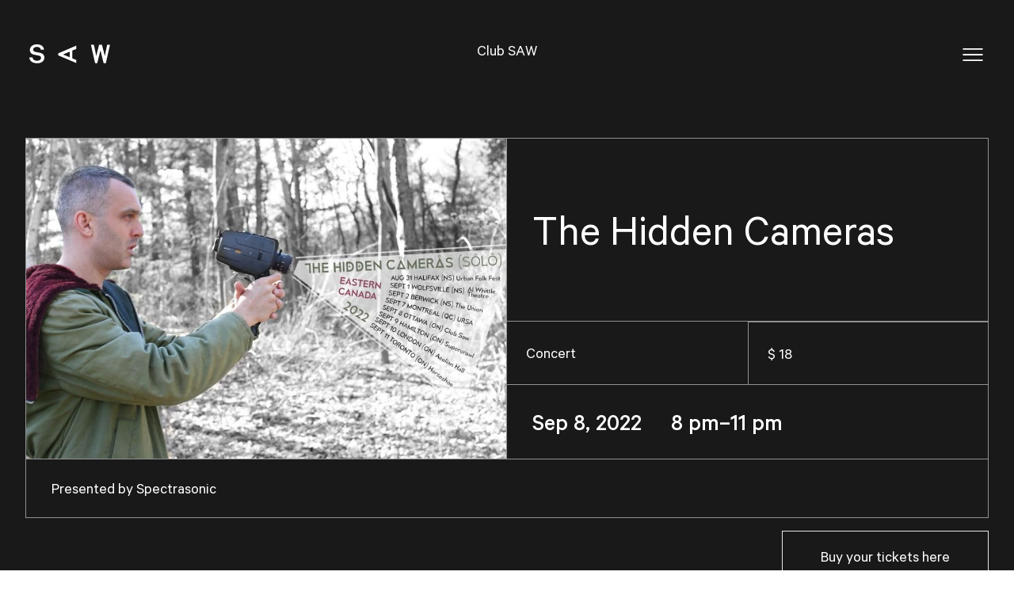

--- FILE ---
content_type: text/html; charset=UTF-8
request_url: https://saw-centre.com/club-saw/https-www-ticketweb-ca-event-the-hidden-cameras-club-saw-tickets-12217975-pl-spectrasonic
body_size: 5508
content:
<!DOCTYPE html>
<html lang="en-CA">
<head>
	<meta charset="utf-8">
	<meta name="viewport" content="width=device-width, initial-scale=1.0">

	<title>The Hidden Cameras — SAW</title>
	
	<meta name="description" content="Presented by Spectrasonic">

	<meta property="og:url" content="https://saw-centre.com/club-saw/https-www-ticketweb-ca-event-the-hidden-cameras-club-saw-tickets-12217975-pl-spectrasonic">
	<meta property="og:type" content="website">
	<meta property="og:title" content="The Hidden Cameras — SAW">
	<meta property="og:description" content="Presented by Spectrasonic">
	<meta property="og:site_name" content="SAW">
	<meta property="og:locale" content="">
			<meta property="og:image" content="https://saw-centre.com/media/pages/club-saw/https-www-ticketweb-ca-event-the-hidden-cameras-club-saw-tickets-12217975-pl-spectrasonic/754132e1ad-1677883982/the-hidden-cameras.jpg"/>
		<meta property="og:image:width" content="960"/>
		<meta property="og:image:height" content="640"/>
		<meta property="og:image:alt" content=""/>
		<meta property="og:image:type " content="image/jpeg"/>
	

	<link rel="apple-touch-icon" sizes="180x180" href="https://saw-centre.com/assets/favicon/apple-touch-icon.png">
	<link rel="icon" type="image/png" sizes="32x32" href="https://saw-centre.com/assets/favicon/favicon-32x32.png">
	<link rel="icon" type="image/png" sizes="16x16" href="https://saw-centre.com/assets/favicon/favicon-16x16.png">
	<link rel="manifest" href="https://saw-centre.com/site.webmanifest">
	<link rel="mask-icon" href="https://saw-centre.com/assets/favicon/safari-pinned-tab.svg" color="#111111">
	<meta name="msapplication-TileColor" content="#000000">
	<meta name="theme-color" content="#000000">
	

	<link rel="canonical" href="https://saw-centre.com/club-saw/https-www-ticketweb-ca-event-the-hidden-cameras-club-saw-tickets-12217975-pl-spectrasonic">
	
	
			<link href="https://saw-centre.com/assets/css/main.css?v=1761671246" rel="stylesheet">	
			<script defer src="https://saw-centre.com/assets/js/warnings.js?v=1761671246"></script>			<script defer src="https://saw-centre.com/assets/js/main.js?v=1761671247"></script>				
	
	<style>
		body > header {
			color: white;
		}
		body >main#content > article {
			background: #191919;
			color: white;
		}
		body > footer {
			color: white;
			background: #191919;
		}
	</style>


	

</head>
<body>

	<div id="browser-warning" class="fixed hidden w-full py-6 bg-amber-100 text-amber-800" role="dialog" aria-hidden="true">
	<div class="container">
		<div class="flex">

			<svg aria-hidden="true" focusable="false" class="w-6 h-6 mr-4 mt-0.5" preserveAspectRatio="xMinYMin slice">
    <use xlink:href="#warning" />
</svg>
			<p class="w-full">You're using an unsupported browser. The site may not work properly with an outdated browser. We recommend using an up-to-date version of one of the following browsers for a better experience:  <a class="font-semibold underline hover:text-black" href="https://mozilla.org/firefox/new" rel="nofollow noopener" target="_blank">Firefox</a>, <a class="font-semibold underline hover:text-black" href="https://www.google.com/chrome/" rel="nofollow noopener" target="_blank">Chrome</a>, <a class="font-semibold underline hover:text-black" href="https://microsoft.com/edge" rel="nofollow noopener" target="_blank">Edge</a>, <a class="font-semibold underline hover:text-black" href="https://www.opera.com/download" rel="nofollow noopener" target="_blank">Opera</a>  or  <a class="font-semibold underline hover:text-black" href="https://support.apple.com/en-us/HT204416" rel="nofollow noopener" target="_blank">Safari</a></p>
			<div class="ml-4">
				<button class="p-2 rounded hover:bg-amber-800 hover:text-amber-100 focus-visible:text-amber-100 focus-visible:bg-amber-800" type="button" id="browser-warning-close" aria-label="Close the dialog box">
					<svg aria-hidden="true" focusable="false" class="w-4 h-4 fill-current" preserveAspectRatio="xMinYMin slice">
    <use xlink:href="#close" />
</svg>				</button>
			</div>
		</div>

	</div>
</div>
<noscript id="script-warning">
	<div class="w-full py-6 mb-8 font-sans text-lg bg-amber-100 text-amber-800">
		<div class="container">
			<div class="flex">
				<svg aria-hidden="true" focusable="false" class="w-6 h-6 mr-4 mt-0.5" preserveAspectRatio="xMinYMin slice">
    <use xlink:href="#warning" />
</svg>				<p class="w-full"></p>
			</div>
		</div>
	</div>	
</noscript>	
	<header class="fixed z-40 w-full py-4 md:py-8 lg:py-12" x-data="toggleable">

	<div class="container">

		<nav class="flex items-center justify-between w-full" aria-label="Primary" x-trap.inert.noscroll="isShown()" :class="{'text-black' : isShown() }">

			<a href="https://saw-centre.com" class="relative z-50 py-2 transition-opacity border-b-2 border-transparent fill-current hover:opacity-50 focus:outline-none focus-visible:border-current">
				<svg role="img" class="w-16 h-4 sm:h-6 sm:w-28" aria-labelledby="logo_6980c7b8a71e1" >
    <title id="logo_6980c7b8a71e1">SAW</title>
    <use xlink:href="#logo" />
</svg>			</a>



							
			
				<button class="relative z-50 flex items-center justify-center w-10 h-10 fill-current focus:outline-none focus-visible:ring-2 ring-current" @click="toggle(); $focus.focus($el)" :aria-expanded="isShown().toString()" :aria-label="isHidden() ? 'Open menu' : 'Close menu'" aria-controls="menu">
					<svg aria-hidden="true" focusable="false" class="h-4 w-7" x-show="isHidden()" preserveAspectRatio="xMinYMin slice">
    <use xlink:href="#sprite-icon-menu" />
</svg>					<svg aria-hidden="true" focusable="false" class="w-6 h-6" x-show="isNotHidden()" x-cloak="x-cloak" preserveAspectRatio="xMinYMin slice">
    <use xlink:href="#close" />
</svg>				</button>	

				<div id="menu" class="absolute inset-0 z-40 flex flex-col items-center w-full min-h-screen overflow-y-scroll text-center text-black" x-cloak x-show="isShown()" x-transition.opacity>
	<ul class="py-24 my-auto">
		
					
			<li class="text-4xl font-medium leading-tight md:text-5xl lg:text-6xl">
				<a class="transition-[filter] hover:blur-sm will-change-transform transform-gpu focus:outline-none border-b-3 border-transparent focus-visible:border-black" href="https://saw-centre.com/visit" >
					Visit
				</a>
			</li>
					
			<li class="text-4xl font-medium leading-tight md:text-5xl lg:text-6xl">
				<a class="transition-[filter] hover:blur-sm will-change-transform transform-gpu focus:outline-none border-b-3 border-transparent focus-visible:border-black" href="https://saw-centre.com/club-saw" >
					Club SAW
				</a>
			</li>
					
			<li class="text-4xl font-medium leading-tight md:text-5xl lg:text-6xl">
				<a class="transition-[filter] hover:blur-sm will-change-transform transform-gpu focus:outline-none border-b-3 border-transparent focus-visible:border-black" href="https://saw-centre.com/nordic-lab" >
					Nordic Lab
				</a>
			</li>
					
			<li class="text-4xl font-medium leading-tight md:text-5xl lg:text-6xl">
				<a class="transition-[filter] hover:blur-sm will-change-transform transform-gpu focus:outline-none border-b-3 border-transparent focus-visible:border-black" href="https://saw-centre.com/venue-rental" >
					Venue Rental
				</a>
			</li>
					
			<li class="text-4xl font-medium leading-tight md:text-5xl lg:text-6xl">
				<a class="transition-[filter] hover:blur-sm will-change-transform transform-gpu focus:outline-none border-b-3 border-transparent focus-visible:border-black" href="https://saw-centre.com/support" >
					Support
				</a>
			</li>
					
			<li class="text-4xl font-medium leading-tight md:text-5xl lg:text-6xl">
				<a class="transition-[filter] hover:blur-sm will-change-transform transform-gpu focus:outline-none border-b-3 border-transparent focus-visible:border-black" href="https://saw-centre.com/about-us" >
					About Us
				</a>
			</li>
					
			<li class="text-4xl font-medium leading-tight md:text-5xl lg:text-6xl">
				<a class="transition-[filter] hover:blur-sm will-change-transform transform-gpu focus:outline-none border-b-3 border-transparent focus-visible:border-black" href="https://saw-centre.com/archives" >
					Archives
				</a>
			</li>
					
			<li class="text-4xl font-medium leading-tight md:text-5xl lg:text-6xl">
				<a class="transition-[filter] hover:blur-sm will-change-transform transform-gpu focus:outline-none border-b-3 border-transparent focus-visible:border-black" href="https://saw-centre.com/programming" >
					Programming
				</a>
			</li>
		
														<li class="mt-8 text-xl">
					<a class="border-b border-transparent hover:underline focus:outline-none focus-visible:border-black" href="https://saw-centre.com/fr/club-saw/the-hidden-cameras" hreflang="fr">Français
					</a>
				</li>
						
	</ul>
	<canvas id="menu-canvas" class="fixed inset-0 bg-white -z-10"></canvas>
</div>			
			
		</nav>

		
	</div>

</header>
	<main id="content">
		
	<article class="">

			<header class="py-6 md:py-8 lg:py-12">
		<div class="container">
			<p class="text-lg text-center sm:text-xl">Club SAW</p>
		</div>
	</header>

			<section class="py-12">
		<div class="container">
			<div class="grid sm:grid-cols-2 border-gray-light">

				<div class="relative border border-gray-light">
																	<figure class="h-full">

															<picture>
	<source srcset="https://saw-centre.com/media/pages/club-saw/https-www-ticketweb-ca-event-the-hidden-cameras-club-saw-tickets-12217975-pl-spectrasonic/754132e1ad-1677883982/the-hidden-cameras-800x0-crop-73-57-q95.avif 1x, https://saw-centre.com/media/pages/club-saw/https-www-ticketweb-ca-event-the-hidden-cameras-club-saw-tickets-12217975-pl-spectrasonic/754132e1ad-1677883982/the-hidden-cameras-1600x0-crop-73-57-q80.avif 2x" type="image/avif">
	<source srcset="https://saw-centre.com/media/pages/club-saw/https-www-ticketweb-ca-event-the-hidden-cameras-club-saw-tickets-12217975-pl-spectrasonic/754132e1ad-1677883982/the-hidden-cameras-800x0-crop-73-57-q95.webp 1x, https://saw-centre.com/media/pages/club-saw/https-www-ticketweb-ca-event-the-hidden-cameras-club-saw-tickets-12217975-pl-spectrasonic/754132e1ad-1677883982/the-hidden-cameras-1600x0-crop-73-57-q80.webp 2x" type="image/webp">
	<source srcset="https://saw-centre.com/media/pages/club-saw/https-www-ticketweb-ca-event-the-hidden-cameras-club-saw-tickets-12217975-pl-spectrasonic/754132e1ad-1677883982/the-hidden-cameras-800x0-crop-73-57-q95.jpg 1x, https://saw-centre.com/media/pages/club-saw/https-www-ticketweb-ca-event-the-hidden-cameras-club-saw-tickets-12217975-pl-spectrasonic/754132e1ad-1677883982/the-hidden-cameras-1600x0-crop-73-57-q80.jpg 2x" type="image/jpeg">
	<img class="object-cover w-full h-full" src="https://saw-centre.com/media/pages/club-saw/https-www-ticketweb-ca-event-the-hidden-cameras-club-saw-tickets-12217975-pl-spectrasonic/754132e1ad-1677883982/the-hidden-cameras-800x-q95.jpg" alt="" loading="lazy" decoding="async" width="800" height="533">
</picture>							

							
						</figure>
															</div>

				<div class="flex flex-col -ml-px border border-gray-light">

					<div class="px-8 py-6 my-auto">
						<h1 class="text-3xl sm:text-4xl lg:text-[56px] leading-tight">The Hidden Cameras</h1>
					</div>

											<div class="grid border-t divide-y sm:divide-x sm:grid-cols-2 border-gray-light divide-gray-light">
															<p class="p-6">
									Concert
								</p>
																						<p class="p-6">
									$ 18
								</p>
													</div>
					
					<time class="px-8 py-6 text-xl font-medium border-t sm:text-2xl lg:text-3xl border-gray-light">
						Sep  8, 2022  8 pm–11 pm
					</time>
				</div>

				
					<div class="grid col-span-2 md:grid-cols-12">

													<div class="px-8 py-6 -mt-px border border-gray-light md:col-span-12  ">
																	<div class="rich-text ">
    <div class="">
	<p>Presented by Spectrasonic</p></div>
</div>															</div>
											</div>

				
			</div>

							<div class="flex flex-col justify-end mt-4 space-y-4 sm:space-y-0 sm:space-x-4 sm:flex-row">
											<a class="px-12 py-4 transition-colors rounded-none button hover:bg-white hover:text-black" href="https://www.ticketweb.ca/event/the-hidden-cameras-club-saw-tickets/12217975?pl=spectrasonic" target="_blank" rel="nofollow noopener">
							Buy your tickets here
						</a>

									</div>
			
		</div>
	</section>

	</article>
	
	
	
	</main>
	
	<footer class="py-12 lg:py-20 lg:text-xl">
	<div class="container">
		<div class="grid gap-5 xs:grid-cols-12">

			<div class="xs:col-span-6 sm:col-span-4 xl:col-span-3">
				<div class="rich-text ">
    <p>SAW<br>67, Nicholas Street<br>Ottawa ON  K1N 7B9<br>Canada</p>
</div>			</div>

			<div class="xs:col-span-6 sm:col-span-4 xl:col-span-3">
				<div class="rich-text ">
    <p>(613) 236-6181<br><a href="mailto:info@saw-centre.com">info@saw-centre.com</a></p>
</div>			</div>

			<div class="xs:col-span-4 sm:col-span-4 xl:col-span-2">
				<nav class="leading-tight">
					<ul>

												<li>
							<a class="link" href="https://www.facebook.com/saw.ottawa/">
								Facebook
							</a>
						</li>
												<li>
							<a class="link" href="https://www.instagram.com/saw_centre/">
								Instagram
							</a>
						</li>
											</ul>
				</nav>
			</div>

			<div class="xs:col-span-8 sm:col-span-full xl:col-span-4">
				<h2>Sign up for our newletter</h2>
				<form action="https://saw-centre.us5.list-manage.com/subscribe/post?u=97a460ffd92d5c5732d886ba3&amp;id=475d3d1694&amp;f_id=005a41edf0" method="post">
					<label for="newsletter-email-input" class="sr-only">Email address</label>
					<div class="flex w-full focus-within:outline outline-1 outline-offset-[-1px]">
						<input id="newsletter-email-input" class="flex-grow mt-0 form-input focus:outline-none" name="EMAIL"  type="email" placeholder="Enter your email address">

									<div style="position: absolute; left: -5000px;" aria-hidden="true"><input type="text" name="b_97a460ffd92d5c5732d886ba3_475d3d1694" tabindex="-1" value=""></div>
						<button class="transition-colors p-2 border-b  focus-visible:bg-black focus-visible:text-white focus-visible:outline focus-visible:outline-1 focus-visible:outline-offset-[-1px] hover:bg-black hover:text-white" type="submit">
							<svg role="img" class="w-5 h-5" aria-labelledby="submit_6980c7b8a7f0b" >
    <title id="submit_6980c7b8a7f0b">Submit</title>
    <use xlink:href="#sprite-icon-arrow" />
</svg>						</button>
					</div>
				</form>
			</div>
		</div>
	</div>
</footer>
	<svg width="0" height="0" focusable="false" style="position:absolute" aria-hidden="true" xmlns="http://www.w3.org/2000/svg">
	<symbol id="logo" viewBox="0 0 102 24">
		<path d="M98.25.52 95.3 14.77 91.72.52h-3.65l-3.53 14.25-3-14.25h-3.77l5.27 23.14h2.77l4-16.1 3.99 16.1h2.83L101.84.52h-3.59ZM59.37 5.76V1.57L36.4 11.4v2.44l22.97 9.76v-3.83l-5.1-2.1V7.8l5.1-2.03Zm-8.28 3.43v7.09l-8.56-3.49 8.56-3.6ZM4.1 16.45c.3 3.14 3.02 4.25 5.85 4.25 2.72 0 4.86-1.28 4.86-3.6 0-1.63-.98-2.62-3.76-3.09l-4.22-.81C3.47 12.62.75 11.05.75 6.98S4.34 0 9.37 0c5.44 0 8.68 2.38 9.2 6.74h-4.05c-.29-2.32-2.31-3.54-5.15-3.54-2.77 0-4.5 1.45-4.5 3.49 0 1.91 1.2 2.5 3.7 3.02l4.4.87c3.81.7 6.01 2.56 6.01 6.28 0 4.19-3.82 6.98-8.91 6.98C4.63 23.84.4 21.5 0 16.45h4.1Z"/>
	</symbol>
	<symbol id="sprite-icon-menu" viewBox="0 0 28 18">
		<path d="M28 2H0V0h28v2Zm0 8H0V8h28v2Zm0 8H0v-2h28v2Z"/>
	</symbol>

	<symbol id="close" viewBox="0 0 23 24">
		<path d="M11.66 13.41 21.24 23l1.42-1.41L13.07 12l9.59-9.59L21.24 1l-9.58 9.59L1.4.34 0 1.76 10.24 12 0 22.24l1.41 1.42L11.66 13.4Z"/>
	</symbol>

	<symbol id="close-accordion" viewBox="0 0 49 69">
		<path fill="currentColor" d="M0 0h20v1H1v67h19v1H0V0zm48 1H29V0h20v69H29v-1h19V1zM38 35H9v-1h29v1z"></path>
	</symbol>
	<symbol id="open-accordion" viewBox="0 0 49 69">
		<path fill="currentColor" d="M0 0h20v1H1v67h19v1H0V0zm48 1H29V0h20v69H29v-1h19V1z"></path>
		<path fill="currentColor" d="M24 33V20h1v13h13v1H25v14h-1V34H10v-1h14z"></path>
	</symbol>
	<symbol id="big-arrow" viewBox="0 0 147 475" fill="none" stroke="currentColor" stroke-width="1">		
		<path d="M13 1H146V474H13" vector-effect="non-scaling-stroke"/>
		<path d="M1 1.5L133 235.5L1 473.5" vector-effect="non-scaling-stroke"/>		
	</symbol>
	<symbol id="instagram" viewBox="0 0 47 47">
		<circle cx="23.5" cy="23.5" r="23.5" fill="currentColor"></circle>
		<path fill="inherit" d="M29.6 7.83l1.2.18a9.61 9.61 0 017.84 9.5v11.47c0 2.3-.72 4.38-2.2 6.16a9.41 9.41 0 01-6.03 3.4l-.82.12H16.88l-1.2-.18a9.61 9.61 0 01-7.84-9.5V17.51c0-2.31.72-4.38 2.2-6.16a9.44 9.44 0 016.02-3.4l.82-.12H29.6zm-6.36 2.89h-5.67c-.96 0-1.9.15-2.78.56a6.57 6.57 0 00-4.05 6.22c-.05 3.83-.02 7.65-.01 11.48 0 1.16.25 2.27.83 3.27a6.59 6.59 0 005.96 3.5c3.82.03 7.63.01 11.45 0 1.17 0 2.29-.24 3.3-.84a6.6 6.6 0 003.48-5.94c.04-3.82.01-7.65.01-11.47 0-1.4-.37-2.7-1.18-3.84a6.67 6.67 0 00-5.72-2.95h-5.62z"></path>
		<path fill="inherit" d="M23.24 30.95a7.71 7.71 0 010-15.4 7.71 7.71 0 010 15.4zm4.81-7.72a4.82 4.82 0 10-9.63.04 4.82 4.82 0 009.63-.04zM32.55 14.97c0 .56-.47 1.02-1.04 1.01-.56 0-1-.45-1-1.01-.01-.57.45-1.03 1.01-1.03s1.03.46 1.03 1.03z"></path>
	</symbol>
	<symbol id="twitter" viewBox="0 0 47 47">
		<circle cx="23.5" cy="23.5" r="23.5" fill="currentColor"></circle>
		<path fill="inherit" d="M7.8 31.8c3.4.3 6.3-.5 9-2.4a6.2 6.2 0 01-5.7-4.2 7 7 0 002.7 0c-1.4-.4-2.6-1.1-3.5-2.2-.9-1-1.3-2.3-1.3-3.8.8.5 1.7.7 2.7.8a6 6 0 01-2.5-3.7c-.4-1.4-.1-2.9.6-4.2 3.4 3.7 7.5 5.8 12.6 6.1v-1c-.3-3.8 3.3-6.8 7-6.1 1.3.2 2.4.7 3.3 1.5.2.2.3.2.5.2a12.7 12.7 0 003.6-1.4 6 6 0 01-2.5 3.2l1.6-.3 1.7-.5-.7.9a79 79 0 01-2.3 2.4 17 17 0 01-14.1 17A18.2 18.2 0 018 32h-.2z"></path>
	</symbol>
	<symbol id="facebook" viewBox="0 0 47 47">
		<circle cx="23.5" cy="23.5" r="23.5" fill="currentColor"></circle>
		<path fill="inherit" d="M25.3 19.5h5.9l-.1.8-.4 3.3-.3 2.1-.1.1h-5v16.5h-6V25.8H14v-6.3h5.1v-5c0-1.3.3-2.6.8-3.8a6.7 6.7 0 014.3-4c1-.3 2-.4 3-.4a53 53 0 014.1.2v5.8h-3.2l-1.3.1c-.8.3-1.3.8-1.4 1.8l-.1 1.2v4z"></path>
	</symbol>
	<symbol id="warning" fill="none" viewBox="0 0 24 24" stroke="currentColor">
		<path stroke-linecap="round" stroke-linejoin="round" stroke-width="2" d="M12 9v2m0 4h.01m-6.938 4h13.856c1.54 0 2.502-1.667 1.732-3L13.732 4c-.77-1.333-2.694-1.333-3.464 0L3.34 16c-.77 1.333.192 3 1.732 3z"></path>
	</symbol>
	<symbol id="download" viewBox="0 0 21 13">
		<path d="M.5 6h1v5.5h18V6h1v6.5H.5V6z"></path>
		<path d="M11 7.8L14.6 4l.8.7-4.8 5-5-5 .8-.7L10 7.7V0h1v7.8z"></path>
	</symbol>
	<symbol id="search" fill="currentColor" viewBox="0 0 23 24">
		<path fill-rule="evenodd" d="M15.8 9.4A6.4 6.4 0 113 9.4a6.4 6.4 0 0112.8 0zm-1 7.8a9.4 9.4 0 112.2-2l5.3 6.4-2.3 2-5.3-6.4z" clip-rule="evenodd"/>
	</symbol>
	<symbol id="sprite-icon-pin" viewBox="0 0 20 20" fill="currentColor">
		<path fill-rule="evenodd" d="M5.05 4.05a7 7 0 119.9 9.9L10 18.9l-4.95-4.95a7 7 0 010-9.9zM10 11a2 2 0 100-4 2 2 0 000 4z" clip-rule="evenodd" />
	</symbol>
	<symbol id="sprite-icon-calendar" fill="none" viewBox="0 0 24 24" stroke="currentColor">
		<path stroke-linecap="round" stroke-linejoin="round" stroke-width="2" d="M8 7V3m8 4V3m-9 8h10M5 21h14a2 2 0 002-2V7a2 2 0 00-2-2H5a2 2 0 00-2 2v12a2 2 0 002 2z" />
	</symbol>
	<symbol id="sprite-icon-arrow" fill="currentColor" viewBox="0 0 20 20">
		<path fill-rule="evenodd" d="M17.8 9.5 9.6 1.4l.8-.8 9.3 9.4-9.3 9.4-.8-.8 8.2-8.1H0v-1h17.8Z" clip-rule="evenodd"/>
	</symbol>
	<symbol id="sprite-icon-chevron" stroke="currentColor" viewBox="0 0 15 10" fill="none" xmlns="http://www.w3.org/2000/svg">
		<path d="M1 1L7.5 9L14 1"/>
	</symbol>
</svg>
		
</body>
</html>

--- FILE ---
content_type: text/javascript
request_url: https://saw-centre.com/assets/js/warnings.js?v=1761671246
body_size: -20
content:
!function(){document.documentElement.classList.remove("no-js"),document.documentElement.classList.add("js");document.getElementById("browser-warning-close").addEventListener("click",(function(){var e=document.getElementById("browser-warning");e.parentNode.removeChild(e)})),!function(){return"Promise"in window&&"resolve"in window.Promise&&"reject"in window.Promise&&"all"in window.Promise&&"race"in window.Promise&&"finally"in window.Promise.prototype&&(new window.Promise((function(n){e=n})),"function"==typeof e);var e}?document.getElementById("browser-warning").classList.remove("hidden"):document.getElementById("browser-warning").remove()}();

--- FILE ---
content_type: text/javascript
request_url: https://saw-centre.com/assets/js/main.js?v=1761671247
body_size: 66668
content:
/*! For license information please see main.js.LICENSE.txt */
!function(){var e,t={757:function(e,t,n){e.exports=n(666)},610:function(e,t,n){"use strict";var i,r,a,o,s=!1,l=!1,c=[];function u(e){!function(e){c.includes(e)||c.push(e);l||s||(s=!0,queueMicrotask(f))}(e)}function d(e){let t=c.indexOf(e);-1!==t&&c.splice(t,1)}function f(){s=!1,l=!0;for(let e=0;e<c.length;e++)c[e]();c.length=0,l=!1}var p=!0;function h(e){r=e}var m=[],g=[],v=[];function b(e,t){"function"==typeof t?(e._x_cleanups||(e._x_cleanups=[]),e._x_cleanups.push(t)):(t=e,g.push(t))}function y(e,t){e._x_attributeCleanups&&Object.entries(e._x_attributeCleanups).forEach((([n,i])=>{(void 0===t||t.includes(n))&&(i.forEach((e=>e())),delete e._x_attributeCleanups[n])}))}var w=new MutationObserver(O),x=!1;function C(){w.observe(document,{subtree:!0,childList:!0,attributes:!0,attributeOldValue:!0}),x=!0}function _(){(S=S.concat(w.takeRecords())).length&&!E&&(E=!0,queueMicrotask((()=>{O(S),S.length=0,E=!1}))),w.disconnect(),x=!1}var S=[],E=!1;function T(e){if(!x)return e();_();let t=e();return C(),t}var D=!1,M=[];function O(e){if(D)return void(M=M.concat(e));let t=[],n=[],i=new Map,r=new Map;for(let a=0;a<e.length;a++)if(!e[a].target._x_ignoreMutationObserver&&("childList"===e[a].type&&(e[a].addedNodes.forEach((e=>1===e.nodeType&&t.push(e))),e[a].removedNodes.forEach((e=>1===e.nodeType&&n.push(e)))),"attributes"===e[a].type)){let t=e[a].target,n=e[a].attributeName,o=e[a].oldValue,s=()=>{i.has(t)||i.set(t,[]),i.get(t).push({name:n,value:t.getAttribute(n)})},l=()=>{r.has(t)||r.set(t,[]),r.get(t).push(n)};t.hasAttribute(n)&&null===o?s():t.hasAttribute(n)?(l(),s()):l()}r.forEach(((e,t)=>{y(t,e)})),i.forEach(((e,t)=>{m.forEach((n=>n(t,e)))}));for(let e of n)if(!t.includes(e)&&(g.forEach((t=>t(e))),e._x_cleanups))for(;e._x_cleanups.length;)e._x_cleanups.pop()();t.forEach((e=>{e._x_ignoreSelf=!0,e._x_ignore=!0}));for(let e of t)n.includes(e)||e.isConnected&&(delete e._x_ignoreSelf,delete e._x_ignore,v.forEach((t=>t(e))),e._x_ignore=!0,e._x_ignoreSelf=!0);t.forEach((e=>{delete e._x_ignoreSelf,delete e._x_ignore})),t=null,n=null,i=null,r=null}function k(e){return I(P(e))}function L(e,t,n){return e._x_dataStack=[t,...P(n||e)],()=>{e._x_dataStack=e._x_dataStack.filter((e=>e!==t))}}function A(e,t){let n=e._x_dataStack[0];Object.entries(t).forEach((([e,t])=>{n[e]=t}))}function P(e){return e._x_dataStack?e._x_dataStack:"function"==typeof ShadowRoot&&e instanceof ShadowRoot?P(e.host):e.parentNode?P(e.parentNode):[]}function I(e){let t=new Proxy({},{ownKeys:()=>Array.from(new Set(e.flatMap((e=>Object.keys(e))))),has:(t,n)=>e.some((e=>e.hasOwnProperty(n))),get:(n,i)=>(e.find((e=>{if(e.hasOwnProperty(i)){let n=Object.getOwnPropertyDescriptor(e,i);if(n.get&&n.get._x_alreadyBound||n.set&&n.set._x_alreadyBound)return!0;if((n.get||n.set)&&n.enumerable){let r=n.get,a=n.set,o=n;r=r&&r.bind(t),a=a&&a.bind(t),r&&(r._x_alreadyBound=!0),a&&(a._x_alreadyBound=!0),Object.defineProperty(e,i,{...o,get:r,set:a})}return!0}return!1}))||{})[i],set:(t,n,i)=>{let r=e.find((e=>e.hasOwnProperty(n)));return r?r[n]=i:e[e.length-1][n]=i,!0}});return t}function N(e){let t=(n,i="")=>{Object.entries(Object.getOwnPropertyDescriptors(n)).forEach((([r,{value:a,enumerable:o}])=>{if(!1===o||void 0===a)return;let s=""===i?r:`${i}.${r}`;"object"==typeof a&&null!==a&&a._x_interceptor?n[r]=a.initialize(e,s,r):!(e=>"object"==typeof e&&!Array.isArray(e)&&null!==e)(a)||a===n||a instanceof Element||t(a,s)}))};return t(e)}function j(e,t=(()=>{})){let n={initialValue:void 0,_x_interceptor:!0,initialize(t,n,i){return e(this.initialValue,(()=>function(e,t){return t.split(".").reduce(((e,t)=>e[t]),e)}(t,n)),(e=>F(t,n,e)),n,i)}};return t(n),e=>{if("object"==typeof e&&null!==e&&e._x_interceptor){let t=n.initialize.bind(n);n.initialize=(i,r,a)=>{let o=e.initialize(i,r,a);return n.initialValue=o,t(i,r,a)}}else n.initialValue=e;return n}}function F(e,t,n){if("string"==typeof t&&(t=t.split(".")),1!==t.length){if(0===t.length)throw error;return e[t[0]]||(e[t[0]]={}),F(e[t[0]],t.slice(1),n)}e[t[0]]=n}var $={};function z(e,t){$[e]=t}function R(e,t){return Object.entries($).forEach((([n,i])=>{Object.defineProperty(e,`$${n}`,{get(){let[e,n]=ie(t);return e={interceptor:j,...e},b(t,n),i(t,e)},enumerable:!1})})),e}function H(e,t,n,...i){try{return n(...i)}catch(n){Y(n,e,t)}}function Y(e,t,n){Object.assign(e,{el:t,expression:n}),console.warn(`Alpine Expression Error: ${e.message}\n\n${n?'Expression: "'+n+'"\n\n':""}`,t),setTimeout((()=>{throw e}),0)}function G(e,t,n={}){let i;return B(e,t)((e=>i=e),n),i}function B(...e){return U(...e)}var U=V;function V(e,t){let n={};R(n,e);let i=[n,...P(e)];if("function"==typeof t)return function(e,t){return(n=(()=>{}),{scope:i={},params:r=[]}={})=>{W(n,t.apply(I([i,...e]),r))}}(i,t);let r=function(e,t,n){let i=function(e,t){if(q[e])return q[e];let n=Object.getPrototypeOf((async function(){})).constructor,i=/^[\n\s]*if.*\(.*\)/.test(e)||/^(let|const)\s/.test(e)?`(() => { ${e} })()`:e;let r=(()=>{try{return new n(["__self","scope"],`with (scope) { __self.result = ${i} }; __self.finished = true; return __self.result;`)}catch(n){return Y(n,t,e),Promise.resolve()}})();return q[e]=r,r}(t,n);return(r=(()=>{}),{scope:a={},params:o=[]}={})=>{i.result=void 0,i.finished=!1;let s=I([a,...e]);if("function"==typeof i){let e=i(i,s).catch((e=>Y(e,n,t)));i.finished?(W(r,i.result,s,o,n),i.result=void 0):e.then((e=>{W(r,e,s,o,n)})).catch((e=>Y(e,n,t))).finally((()=>i.result=void 0))}}}(i,t,e);return H.bind(null,e,t,r)}var q={};function W(e,t,n,i,r){if("function"==typeof t){let a=t.apply(n,i);a instanceof Promise?a.then((t=>W(e,t,n,i))).catch((e=>Y(e,r,t))):e(a)}else e(t)}var X="x-";function K(e=""){return X+e}var J={};function Z(e,t){J[e]=t}function Q(e,t,n){let i={},r=Array.from(t).map(ae(((e,t)=>i[e]=t))).filter(le).map(function(e,t){return({name:n,value:i})=>{let r=n.match(ce()),a=n.match(/:([a-zA-Z0-9\-:]+)/),o=n.match(/\.[^.\]]+(?=[^\]]*$)/g)||[],s=t||e[n]||n;return{type:r?r[1]:null,value:a?a[1]:null,modifiers:o.map((e=>e.replace(".",""))),expression:i,original:s}}}(i,n)).sort(fe);return r.map((t=>function(e,t){let n=()=>{},i=J[t.type]||n,[r,a]=ie(e);!function(e,t,n){e._x_attributeCleanups||(e._x_attributeCleanups={}),e._x_attributeCleanups[t]||(e._x_attributeCleanups[t]=[]),e._x_attributeCleanups[t].push(n)}(e,t.original,a);let o=()=>{e._x_ignore||e._x_ignoreSelf||(i.inline&&i.inline(e,t,r),i=i.bind(i,e,t,r),ee?te.get(ne).push(i):i())};return o.runCleanups=a,o}(e,t)))}var ee=!1,te=new Map,ne=Symbol();function ie(e){let t=[],[n,i]=function(e){let t=()=>{};return[n=>{let i=r(n);return e._x_effects||(e._x_effects=new Set,e._x_runEffects=()=>{e._x_effects.forEach((e=>e()))}),e._x_effects.add(i),t=()=>{void 0!==i&&(e._x_effects.delete(i),a(i))},i},()=>{t()}]}(e);t.push(i);return[{Alpine:Xe,effect:n,cleanup:e=>t.push(e),evaluateLater:B.bind(B,e),evaluate:G.bind(G,e)},()=>t.forEach((e=>e()))]}var re=(e,t)=>({name:n,value:i})=>(n.startsWith(e)&&(n=n.replace(e,t)),{name:n,value:i});function ae(e=(()=>{})){return({name:t,value:n})=>{let{name:i,value:r}=oe.reduce(((e,t)=>t(e)),{name:t,value:n});return i!==t&&e(i,t),{name:i,value:r}}}var oe=[];function se(e){oe.push(e)}function le({name:e}){return ce().test(e)}var ce=()=>new RegExp(`^${X}([^:^.]+)\\b`);var ue="DEFAULT",de=["ignore","ref","data","id","bind","init","for","model","modelable","transition","show","if",ue,"teleport","element"];function fe(e,t){let n=-1===de.indexOf(e.type)?ue:e.type,i=-1===de.indexOf(t.type)?ue:t.type;return de.indexOf(n)-de.indexOf(i)}function pe(e,t,n={}){e.dispatchEvent(new CustomEvent(t,{detail:n,bubbles:!0,composed:!0,cancelable:!0}))}var he=[],me=!1;function ge(e){he.push(e),queueMicrotask((()=>{me||setTimeout((()=>{ve()}))}))}function ve(){for(me=!1;he.length;)he.shift()()}function be(e,t){if("function"==typeof ShadowRoot&&e instanceof ShadowRoot)return void Array.from(e.children).forEach((e=>be(e,t)));let n=!1;if(t(e,(()=>n=!0)),n)return;let i=e.firstElementChild;for(;i;)be(i,t),i=i.nextElementSibling}function ye(e,...t){console.warn(`Alpine Warning: ${e}`,...t)}var we=[],xe=[];function Ce(){return we.map((e=>e()))}function _e(){return we.concat(xe).map((e=>e()))}function Se(e){we.push(e)}function Ee(e){xe.push(e)}function Te(e,t=!1){return De(e,(e=>{if((t?_e():Ce()).some((t=>e.matches(t))))return!0}))}function De(e,t){if(e){if(t(e))return e;if(e._x_teleportBack&&(e=e._x_teleportBack),e.parentElement)return De(e.parentElement,t)}}function Me(e,t=be){!function(e){ee=!0;let t=Symbol();ne=t,te.set(t,[]);let n=()=>{for(;te.get(t).length;)te.get(t).shift()();te.delete(t)};e(n),ee=!1,n()}((()=>{t(e,((e,t)=>{Q(e,e.attributes).forEach((e=>e())),e._x_ignore&&t()}))}))}function Oe(e,t){return Array.isArray(t)?ke(e,t.join(" ")):"object"==typeof t&&null!==t?function(e,t){let n=e=>e.split(" ").filter(Boolean),i=Object.entries(t).flatMap((([e,t])=>!!t&&n(e))).filter(Boolean),r=Object.entries(t).flatMap((([e,t])=>!t&&n(e))).filter(Boolean),a=[],o=[];return r.forEach((t=>{e.classList.contains(t)&&(e.classList.remove(t),o.push(t))})),i.forEach((t=>{e.classList.contains(t)||(e.classList.add(t),a.push(t))})),()=>{o.forEach((t=>e.classList.add(t))),a.forEach((t=>e.classList.remove(t)))}}(e,t):"function"==typeof t?Oe(e,t()):ke(e,t)}function ke(e,t){return t=!0===t?t="":t||"",(t=>(e.classList.add(...t),()=>{e.classList.remove(...t)}))(t.split(" ").filter((t=>!e.classList.contains(t))).filter(Boolean))}function Le(e,t){return"object"==typeof t&&null!==t?function(e,t){let n={};return Object.entries(t).forEach((([t,i])=>{n[t]=e.style[t],t.startsWith("--")||(t=t.replace(/([a-z])([A-Z])/g,"$1-$2").toLowerCase()),e.style.setProperty(t,i)})),setTimeout((()=>{0===e.style.length&&e.removeAttribute("style")})),()=>{Le(e,n)}}(e,t):function(e,t){let n=e.getAttribute("style",t);return e.setAttribute("style",t),()=>{e.setAttribute("style",n||"")}}(e,t)}function Ae(e,t=(()=>{})){let n=!1;return function(){n?t.apply(this,arguments):(n=!0,e.apply(this,arguments))}}function Pe(e,t,n={}){e._x_transition||(e._x_transition={enter:{during:n,start:n,end:n},leave:{during:n,start:n,end:n},in(n=(()=>{}),i=(()=>{})){Ne(e,t,{during:this.enter.during,start:this.enter.start,end:this.enter.end},n,i)},out(n=(()=>{}),i=(()=>{})){Ne(e,t,{during:this.leave.during,start:this.leave.start,end:this.leave.end},n,i)}})}function Ie(e){let t=e.parentNode;if(t)return t._x_hidePromise?t:Ie(t)}function Ne(e,t,{during:n,start:i,end:r}={},a=(()=>{}),o=(()=>{})){if(e._x_transitioning&&e._x_transitioning.cancel(),0===Object.keys(n).length&&0===Object.keys(i).length&&0===Object.keys(r).length)return a(),void o();let s,l,c;!function(e,t){let n,i,r,a=Ae((()=>{T((()=>{n=!0,i||t.before(),r||(t.end(),ve()),t.after(),e.isConnected&&t.cleanup(),delete e._x_transitioning}))}));e._x_transitioning={beforeCancels:[],beforeCancel(e){this.beforeCancels.push(e)},cancel:Ae((function(){for(;this.beforeCancels.length;)this.beforeCancels.shift()();a()})),finish:a},T((()=>{t.start(),t.during()})),me=!0,requestAnimationFrame((()=>{if(n)return;let a=1e3*Number(getComputedStyle(e).transitionDuration.replace(/,.*/,"").replace("s","")),o=1e3*Number(getComputedStyle(e).transitionDelay.replace(/,.*/,"").replace("s",""));0===a&&(a=1e3*Number(getComputedStyle(e).animationDuration.replace("s",""))),T((()=>{t.before()})),i=!0,requestAnimationFrame((()=>{n||(T((()=>{t.end()})),ve(),setTimeout(e._x_transitioning.finish,a+o),r=!0)}))}))}(e,{start(){s=t(e,i)},during(){l=t(e,n)},before:a,end(){s(),c=t(e,r)},after:o,cleanup(){l(),c()}})}function je(e,t,n){if(-1===e.indexOf(t))return n;const i=e[e.indexOf(t)+1];if(!i)return n;if("scale"===t&&isNaN(i))return n;if("duration"===t){let e=i.match(/([0-9]+)ms/);if(e)return e[1]}return"origin"===t&&["top","right","left","center","bottom"].includes(e[e.indexOf(t)+2])?[i,e[e.indexOf(t)+2]].join(" "):i}Z("transition",((e,{value:t,modifiers:n,expression:i},{evaluate:r})=>{"function"==typeof i&&(i=r(i)),i?function(e,t,n){Pe(e,Oe,"");let i={enter:t=>{e._x_transition.enter.during=t},"enter-start":t=>{e._x_transition.enter.start=t},"enter-end":t=>{e._x_transition.enter.end=t},leave:t=>{e._x_transition.leave.during=t},"leave-start":t=>{e._x_transition.leave.start=t},"leave-end":t=>{e._x_transition.leave.end=t}};i[n](t)}(e,i,t):function(e,t,n){Pe(e,Le);let i=!t.includes("in")&&!t.includes("out")&&!n,r=i||t.includes("in")||["enter"].includes(n),a=i||t.includes("out")||["leave"].includes(n);t.includes("in")&&!i&&(t=t.filter(((e,n)=>n<t.indexOf("out"))));t.includes("out")&&!i&&(t=t.filter(((e,n)=>n>t.indexOf("out"))));let o=!t.includes("opacity")&&!t.includes("scale"),s=o||t.includes("opacity"),l=o||t.includes("scale"),c=s?0:1,u=l?je(t,"scale",95)/100:1,d=je(t,"delay",0),f=je(t,"origin","center"),p="opacity, transform",h=je(t,"duration",150)/1e3,m=je(t,"duration",75)/1e3,g="cubic-bezier(0.4, 0.0, 0.2, 1)";r&&(e._x_transition.enter.during={transformOrigin:f,transitionDelay:d,transitionProperty:p,transitionDuration:`${h}s`,transitionTimingFunction:g},e._x_transition.enter.start={opacity:c,transform:`scale(${u})`},e._x_transition.enter.end={opacity:1,transform:"scale(1)"});a&&(e._x_transition.leave.during={transformOrigin:f,transitionDelay:d,transitionProperty:p,transitionDuration:`${m}s`,transitionTimingFunction:g},e._x_transition.leave.start={opacity:1,transform:"scale(1)"},e._x_transition.leave.end={opacity:c,transform:`scale(${u})`})}(e,n,t)})),window.Element.prototype._x_toggleAndCascadeWithTransitions=function(e,t,n,i){let r=()=>{"visible"===document.visibilityState?requestAnimationFrame(n):setTimeout(n)};t?e._x_transition&&(e._x_transition.enter||e._x_transition.leave)?e._x_transition.enter&&(Object.entries(e._x_transition.enter.during).length||Object.entries(e._x_transition.enter.start).length||Object.entries(e._x_transition.enter.end).length)?e._x_transition.in(n):r():e._x_transition?e._x_transition.in(n):r():(e._x_hidePromise=e._x_transition?new Promise(((t,n)=>{e._x_transition.out((()=>{}),(()=>t(i))),e._x_transitioning.beforeCancel((()=>n({isFromCancelledTransition:!0})))})):Promise.resolve(i),queueMicrotask((()=>{let t=Ie(e);t?(t._x_hideChildren||(t._x_hideChildren=[]),t._x_hideChildren.push(e)):queueMicrotask((()=>{let t=e=>{let n=Promise.all([e._x_hidePromise,...(e._x_hideChildren||[]).map(t)]).then((([e])=>e()));return delete e._x_hidePromise,delete e._x_hideChildren,n};t(e).catch((e=>{if(!e.isFromCancelledTransition)throw e}))}))})))};var Fe=!1;function $e(e,t=(()=>{})){return(...n)=>Fe?t(...n):e(...n)}function ze(e,t,n,r=[]){switch(e._x_bindings||(e._x_bindings=i({})),e._x_bindings[t]=n,t=r.includes("camel")?t.toLowerCase().replace(/-(\w)/g,((e,t)=>t.toUpperCase())):t){case"value":!function(e,t){if("radio"===e.type)void 0===e.attributes.value&&(e.value=t),window.fromModel&&(e.checked=Re(e.value,t));else if("checkbox"===e.type)Number.isInteger(t)?e.value=t:Number.isInteger(t)||Array.isArray(t)||"boolean"==typeof t||[null,void 0].includes(t)?Array.isArray(t)?e.checked=t.some((t=>Re(t,e.value))):e.checked=!!t:e.value=String(t);else if("SELECT"===e.tagName)!function(e,t){const n=[].concat(t).map((e=>e+""));Array.from(e.options).forEach((e=>{e.selected=n.includes(e.value)}))}(e,t);else{if(e.value===t)return;e.value=t}}(e,n);break;case"style":!function(e,t){e._x_undoAddedStyles&&e._x_undoAddedStyles();e._x_undoAddedStyles=Le(e,t)}(e,n);break;case"class":!function(e,t){e._x_undoAddedClasses&&e._x_undoAddedClasses();e._x_undoAddedClasses=Oe(e,t)}(e,n);break;default:!function(e,t,n){[null,void 0,!1].includes(n)&&function(e){return!["aria-pressed","aria-checked","aria-expanded","aria-selected"].includes(e)}(t)?e.removeAttribute(t):(He(t)&&(n=t),function(e,t,n){e.getAttribute(t)!=n&&e.setAttribute(t,n)}(e,t,n))}(e,t,n)}}function Re(e,t){return e==t}function He(e){return["disabled","checked","required","readonly","hidden","open","selected","autofocus","itemscope","multiple","novalidate","allowfullscreen","allowpaymentrequest","formnovalidate","autoplay","controls","loop","muted","playsinline","default","ismap","reversed","async","defer","nomodule"].includes(e)}function Ye(e,t){var n;return function(){var i=this,r=arguments,a=function(){n=null,e.apply(i,r)};clearTimeout(n),n=setTimeout(a,t)}}function Ge(e,t){let n;return function(){let i=this,r=arguments;n||(e.apply(i,r),n=!0,setTimeout((()=>n=!1),t))}}var Be={},Ue=!1;var Ve={};var qe={};var We={get reactive(){return i},get release(){return a},get effect(){return r},get raw(){return o},version:"3.9.5",flushAndStopDeferringMutations:function(){D=!1,O(M),M=[]},disableEffectScheduling:function(e){p=!1,e(),p=!0},setReactivityEngine:function(e){i=e.reactive,a=e.release,r=t=>e.effect(t,{scheduler:e=>{p?u(e):e()}}),o=e.raw},closestDataStack:P,skipDuringClone:$e,addRootSelector:Se,addInitSelector:Ee,addScopeToNode:L,deferMutations:function(){D=!0},mapAttributes:se,evaluateLater:B,setEvaluator:function(e){U=e},mergeProxies:I,findClosest:De,closestRoot:Te,interceptor:j,transition:Ne,setStyles:Le,mutateDom:T,directive:Z,throttle:Ge,debounce:Ye,evaluate:G,initTree:Me,nextTick:ge,prefixed:K,prefix:function(e){X=e},plugin:function(e){e(Xe)},magic:z,store:function(e,t){if(Ue||(Be=i(Be),Ue=!0),void 0===t)return Be[e];Be[e]=t,"object"==typeof t&&null!==t&&t.hasOwnProperty("init")&&"function"==typeof t.init&&Be[e].init(),N(Be[e])},start:function(){var e;document.body||ye("Unable to initialize. Trying to load Alpine before `<body>` is available. Did you forget to add `defer` in Alpine's `<script>` tag?"),pe(document,"alpine:init"),pe(document,"alpine:initializing"),C(),e=e=>Me(e,be),v.push(e),b((e=>{be(e,(e=>y(e)))})),function(e){m.push(e)}(((e,t)=>{Q(e,t).forEach((e=>e()))})),Array.from(document.querySelectorAll(_e())).filter((e=>!Te(e.parentElement,!0))).forEach((e=>{Me(e)})),pe(document,"alpine:initialized")},clone:function(e,t){t._x_dataStack||(t._x_dataStack=e._x_dataStack),Fe=!0,function(e){let t=r;h(((e,n)=>{let i=t(e);return a(i),()=>{}})),e(),h(t)}((()=>{!function(e){let t=!1;Me(e,((e,n)=>{be(e,((e,i)=>{if(t&&function(e){return Ce().some((t=>e.matches(t)))}(e))return i();t=!0,n(e,i)}))}))}(t)})),Fe=!1},bound:function(e,t,n){if(e._x_bindings&&void 0!==e._x_bindings[t])return e._x_bindings[t];let i=e.getAttribute(t);return null===i?"function"==typeof n?n():n:He(t)?!![t,"true"].includes(i):""===i||i},$data:k,data:function(e,t){qe[e]=t},bind:function(e,t){Ve[e]="function"!=typeof t?()=>t:t}},Xe=We;function Ke(e,t){const n=Object.create(null),i=e.split(",");for(let e=0;e<i.length;e++)n[i[e]]=!0;return t?e=>!!n[e.toLowerCase()]:e=>!!n[e]}var Je,Ze=Object.freeze({}),Qe=(Object.freeze([]),Object.assign),et=Object.prototype.hasOwnProperty,tt=(e,t)=>et.call(e,t),nt=Array.isArray,it=e=>"[object Map]"===st(e),rt=e=>"symbol"==typeof e,at=e=>null!==e&&"object"==typeof e,ot=Object.prototype.toString,st=e=>ot.call(e),lt=e=>st(e).slice(8,-1),ct=e=>(e=>"string"==typeof e)(e)&&"NaN"!==e&&"-"!==e[0]&&""+parseInt(e,10)===e,ut=e=>{const t=Object.create(null);return n=>t[n]||(t[n]=e(n))},dt=/-(\w)/g,ft=(ut((e=>e.replace(dt,((e,t)=>t?t.toUpperCase():"")))),/\B([A-Z])/g),pt=(ut((e=>e.replace(ft,"-$1").toLowerCase())),ut((e=>e.charAt(0).toUpperCase()+e.slice(1)))),ht=(ut((e=>e?`on${pt(e)}`:"")),(e,t)=>e!==t&&(e==e||t==t)),mt=new WeakMap,gt=[],vt=Symbol("iterate"),bt=Symbol("Map key iterate");var yt=0;function wt(e){const{deps:t}=e;if(t.length){for(let n=0;n<t.length;n++)t[n].delete(e);t.length=0}}var xt=!0,Ct=[];function _t(){const e=Ct.pop();xt=void 0===e||e}function St(e,t,n){if(!xt||void 0===Je)return;let i=mt.get(e);i||mt.set(e,i=new Map);let r=i.get(n);r||i.set(n,r=new Set),r.has(Je)||(r.add(Je),Je.deps.push(r),Je.options.onTrack&&Je.options.onTrack({effect:Je,target:e,type:t,key:n}))}function Et(e,t,n,i,r,a){const o=mt.get(e);if(!o)return;const s=new Set,l=e=>{e&&e.forEach((e=>{(e!==Je||e.allowRecurse)&&s.add(e)}))};if("clear"===t)o.forEach(l);else if("length"===n&&nt(e))o.forEach(((e,t)=>{("length"===t||t>=i)&&l(e)}));else switch(void 0!==n&&l(o.get(n)),t){case"add":nt(e)?ct(n)&&l(o.get("length")):(l(o.get(vt)),it(e)&&l(o.get(bt)));break;case"delete":nt(e)||(l(o.get(vt)),it(e)&&l(o.get(bt)));break;case"set":it(e)&&l(o.get(vt))}s.forEach((o=>{o.options.onTrigger&&o.options.onTrigger({effect:o,target:e,key:n,type:t,newValue:i,oldValue:r,oldTarget:a}),o.options.scheduler?o.options.scheduler(o):o()}))}var Tt=Ke("__proto__,__v_isRef,__isVue"),Dt=new Set(Object.getOwnPropertyNames(Symbol).map((e=>Symbol[e])).filter(rt)),Mt=Pt(),Ot=Pt(!1,!0),kt=Pt(!0),Lt=Pt(!0,!0),At={};function Pt(e=!1,t=!1){return function(n,i,r){if("__v_isReactive"===i)return!e;if("__v_isReadonly"===i)return e;if("__v_raw"===i&&r===(e?t?cn:ln:t?sn:on).get(n))return n;const a=nt(n);if(!e&&a&&tt(At,i))return Reflect.get(At,i,r);const o=Reflect.get(n,i,r);if(rt(i)?Dt.has(i):Tt(i))return o;if(e||St(n,"get",i),t)return o;if(hn(o)){return!a||!ct(i)?o.value:o}return at(o)?e?dn(o):un(o):o}}function It(e=!1){return function(t,n,i,r){let a=t[n];if(!e&&(i=pn(i),a=pn(a),!nt(t)&&hn(a)&&!hn(i)))return a.value=i,!0;const o=nt(t)&&ct(n)?Number(n)<t.length:tt(t,n),s=Reflect.set(t,n,i,r);return t===pn(r)&&(o?ht(i,a)&&Et(t,"set",n,i,a):Et(t,"add",n,i)),s}}["includes","indexOf","lastIndexOf"].forEach((e=>{const t=Array.prototype[e];At[e]=function(...e){const n=pn(this);for(let e=0,t=this.length;e<t;e++)St(n,"get",e+"");const i=t.apply(n,e);return-1===i||!1===i?t.apply(n,e.map(pn)):i}})),["push","pop","shift","unshift","splice"].forEach((e=>{const t=Array.prototype[e];At[e]=function(...e){Ct.push(xt),xt=!1;const n=t.apply(this,e);return _t(),n}}));var Nt={get:Mt,set:It(),deleteProperty:function(e,t){const n=tt(e,t),i=e[t],r=Reflect.deleteProperty(e,t);return r&&n&&Et(e,"delete",t,void 0,i),r},has:function(e,t){const n=Reflect.has(e,t);return rt(t)&&Dt.has(t)||St(e,"has",t),n},ownKeys:function(e){return St(e,"iterate",nt(e)?"length":vt),Reflect.ownKeys(e)}},jt={get:kt,set:(e,t)=>(console.warn(`Set operation on key "${String(t)}" failed: target is readonly.`,e),!0),deleteProperty:(e,t)=>(console.warn(`Delete operation on key "${String(t)}" failed: target is readonly.`,e),!0)},Ft=(Qe({},Nt,{get:Ot,set:It(!0)}),Qe({},jt,{get:Lt}),e=>at(e)?un(e):e),$t=e=>at(e)?dn(e):e,zt=e=>e,Rt=e=>Reflect.getPrototypeOf(e);function Ht(e,t,n=!1,i=!1){const r=pn(e=e.__v_raw),a=pn(t);t!==a&&!n&&St(r,"get",t),!n&&St(r,"get",a);const{has:o}=Rt(r),s=i?zt:n?$t:Ft;return o.call(r,t)?s(e.get(t)):o.call(r,a)?s(e.get(a)):void(e!==r&&e.get(t))}function Yt(e,t=!1){const n=this.__v_raw,i=pn(n),r=pn(e);return e!==r&&!t&&St(i,"has",e),!t&&St(i,"has",r),e===r?n.has(e):n.has(e)||n.has(r)}function Gt(e,t=!1){return e=e.__v_raw,!t&&St(pn(e),"iterate",vt),Reflect.get(e,"size",e)}function Bt(e){e=pn(e);const t=pn(this);return Rt(t).has.call(t,e)||(t.add(e),Et(t,"add",e,e)),this}function Ut(e,t){t=pn(t);const n=pn(this),{has:i,get:r}=Rt(n);let a=i.call(n,e);a?an(n,i,e):(e=pn(e),a=i.call(n,e));const o=r.call(n,e);return n.set(e,t),a?ht(t,o)&&Et(n,"set",e,t,o):Et(n,"add",e,t),this}function Vt(e){const t=pn(this),{has:n,get:i}=Rt(t);let r=n.call(t,e);r?an(t,n,e):(e=pn(e),r=n.call(t,e));const a=i?i.call(t,e):void 0,o=t.delete(e);return r&&Et(t,"delete",e,void 0,a),o}function qt(){const e=pn(this),t=0!==e.size,n=it(e)?new Map(e):new Set(e),i=e.clear();return t&&Et(e,"clear",void 0,void 0,n),i}function Wt(e,t){return function(n,i){const r=this,a=r.__v_raw,o=pn(a),s=t?zt:e?$t:Ft;return!e&&St(o,"iterate",vt),a.forEach(((e,t)=>n.call(i,s(e),s(t),r)))}}function Xt(e,t,n){return function(...i){const r=this.__v_raw,a=pn(r),o=it(a),s="entries"===e||e===Symbol.iterator&&o,l="keys"===e&&o,c=r[e](...i),u=n?zt:t?$t:Ft;return!t&&St(a,"iterate",l?bt:vt),{next(){const{value:e,done:t}=c.next();return t?{value:e,done:t}:{value:s?[u(e[0]),u(e[1])]:u(e),done:t}},[Symbol.iterator](){return this}}}}function Kt(e){return function(...t){{const n=t[0]?`on key "${t[0]}" `:"";console.warn(`${pt(e)} operation ${n}failed: target is readonly.`,pn(this))}return"delete"!==e&&this}}var Jt={get(e){return Ht(this,e)},get size(){return Gt(this)},has:Yt,add:Bt,set:Ut,delete:Vt,clear:qt,forEach:Wt(!1,!1)},Zt={get(e){return Ht(this,e,!1,!0)},get size(){return Gt(this)},has:Yt,add:Bt,set:Ut,delete:Vt,clear:qt,forEach:Wt(!1,!0)},Qt={get(e){return Ht(this,e,!0)},get size(){return Gt(this,!0)},has(e){return Yt.call(this,e,!0)},add:Kt("add"),set:Kt("set"),delete:Kt("delete"),clear:Kt("clear"),forEach:Wt(!0,!1)},en={get(e){return Ht(this,e,!0,!0)},get size(){return Gt(this,!0)},has(e){return Yt.call(this,e,!0)},add:Kt("add"),set:Kt("set"),delete:Kt("delete"),clear:Kt("clear"),forEach:Wt(!0,!0)};function tn(e,t){const n=t?e?en:Zt:e?Qt:Jt;return(t,i,r)=>"__v_isReactive"===i?!e:"__v_isReadonly"===i?e:"__v_raw"===i?t:Reflect.get(tt(n,i)&&i in t?n:t,i,r)}["keys","values","entries",Symbol.iterator].forEach((e=>{Jt[e]=Xt(e,!1,!1),Qt[e]=Xt(e,!0,!1),Zt[e]=Xt(e,!1,!0),en[e]=Xt(e,!0,!0)}));var nn={get:tn(!1,!1)},rn=(tn(!1,!0),{get:tn(!0,!1)});tn(!0,!0);function an(e,t,n){const i=pn(n);if(i!==n&&t.call(e,i)){const t=lt(e);console.warn(`Reactive ${t} contains both the raw and reactive versions of the same object${"Map"===t?" as keys":""}, which can lead to inconsistencies. Avoid differentiating between the raw and reactive versions of an object and only use the reactive version if possible.`)}}var on=new WeakMap,sn=new WeakMap,ln=new WeakMap,cn=new WeakMap;function un(e){return e&&e.__v_isReadonly?e:fn(e,!1,Nt,nn,on)}function dn(e){return fn(e,!0,jt,rn,ln)}function fn(e,t,n,i,r){if(!at(e))return console.warn(`value cannot be made reactive: ${String(e)}`),e;if(e.__v_raw&&(!t||!e.__v_isReactive))return e;const a=r.get(e);if(a)return a;const o=function(e){return e.__v_skip||!Object.isExtensible(e)?0:function(e){switch(e){case"Object":case"Array":return 1;case"Map":case"Set":case"WeakMap":case"WeakSet":return 2;default:return 0}}(lt(e))}(e);if(0===o)return e;const s=new Proxy(e,2===o?i:n);return r.set(e,s),s}function pn(e){return e&&pn(e.__v_raw)||e}function hn(e){return Boolean(e&&!0===e.__v_isRef)}z("nextTick",(()=>ge)),z("dispatch",(e=>pe.bind(pe,e))),z("watch",((e,{evaluateLater:t,effect:n})=>(i,r)=>{let a,o=t(i),s=!0,l=n((()=>o((e=>{JSON.stringify(e),s?a=e:queueMicrotask((()=>{r(e,a),a=e})),s=!1}))));e._x_effects.delete(l)})),z("store",(function(){return Be})),z("data",(e=>k(e))),z("root",(e=>Te(e))),z("refs",(e=>(e._x_refs_proxy||(e._x_refs_proxy=I(function(e){let t=[],n=e;for(;n;)n._x_refs&&t.push(n._x_refs),n=n.parentNode;return t}(e))),e._x_refs_proxy)));var mn={};function gn(e){return mn[e]||(mn[e]=0),++mn[e]}z("id",(e=>(t,n=null)=>{let i=function(e,t){return De(e,(e=>{if(e._x_ids&&e._x_ids[t])return!0}))}(e,t),r=i?i._x_ids[t]:gn(t);return n?`${t}-${r}-${n}`:`${t}-${r}`})),z("el",(e=>e)),Z("modelable",((e,{expression:t},{effect:n,evaluateLater:i})=>{let r=i(t),a=()=>{let e;return r((t=>e=t)),e},o=i(`${t} = __placeholder`),s=e=>o((()=>{}),{scope:{__placeholder:e}}),l=a();s(l),queueMicrotask((()=>{if(!e._x_model)return;e._x_removeModelListeners.default();let t=e._x_model.get,i=e._x_model.set;n((()=>s(t()))),n((()=>i(a())))}))})),Z("teleport",((e,{expression:t},{cleanup:n})=>{"template"!==e.tagName.toLowerCase()&&ye("x-teleport can only be used on a <template> tag",e);let i=document.querySelector(t);i||ye(`Cannot find x-teleport element for selector: "${t}"`);let r=e.content.cloneNode(!0).firstElementChild;e._x_teleport=r,r._x_teleportBack=e,e._x_forwardEvents&&e._x_forwardEvents.forEach((t=>{r.addEventListener(t,(t=>{t.stopPropagation(),e.dispatchEvent(new t.constructor(t.type,t))}))})),L(r,{},e),T((()=>{i.appendChild(r),Me(r),r._x_ignore=!0})),n((()=>r.remove()))}));var vn=()=>{};function bn(e,t,n,i){let r=e,a=e=>i(e),o={},s=(e,t)=>n=>t(e,n);if(n.includes("dot")&&(t=t.replace(/-/g,".")),n.includes("camel")&&(t=function(e){return e.toLowerCase().replace(/-(\w)/g,((e,t)=>t.toUpperCase()))}(t)),n.includes("passive")&&(o.passive=!0),n.includes("capture")&&(o.capture=!0),n.includes("window")&&(r=window),n.includes("document")&&(r=document),n.includes("prevent")&&(a=s(a,((e,t)=>{t.preventDefault(),e(t)}))),n.includes("stop")&&(a=s(a,((e,t)=>{t.stopPropagation(),e(t)}))),n.includes("self")&&(a=s(a,((t,n)=>{n.target===e&&t(n)}))),(n.includes("away")||n.includes("outside"))&&(r=document,a=s(a,((t,n)=>{e.contains(n.target)||!1!==n.target.isConnected&&(e.offsetWidth<1&&e.offsetHeight<1||!1!==e._x_isShown&&t(n))}))),n.includes("once")&&(a=s(a,((e,n)=>{e(n),r.removeEventListener(t,a,o)}))),a=s(a,((e,i)=>{(function(e){return["keydown","keyup"].includes(e)})(t)&&function(e,t){let n=t.filter((e=>!["window","document","prevent","stop","once"].includes(e)));if(n.includes("debounce")){let e=n.indexOf("debounce");n.splice(e,yn((n[e+1]||"invalid-wait").split("ms")[0])?2:1)}if(0===n.length)return!1;if(1===n.length&&wn(e.key).includes(n[0]))return!1;const i=["ctrl","shift","alt","meta","cmd","super"].filter((e=>n.includes(e)));if(n=n.filter((e=>!i.includes(e))),i.length>0){if(i.filter((t=>("cmd"!==t&&"super"!==t||(t="meta"),e[`${t}Key`]))).length===i.length&&wn(e.key).includes(n[0]))return!1}return!0}(i,n)||e(i)})),n.includes("debounce")){let e=n[n.indexOf("debounce")+1]||"invalid-wait",t=yn(e.split("ms")[0])?Number(e.split("ms")[0]):250;a=Ye(a,t)}if(n.includes("throttle")){let e=n[n.indexOf("throttle")+1]||"invalid-wait",t=yn(e.split("ms")[0])?Number(e.split("ms")[0]):250;a=Ge(a,t)}return r.addEventListener(t,a,o),()=>{r.removeEventListener(t,a,o)}}function yn(e){return!Array.isArray(e)&&!isNaN(e)}function wn(e){if(!e)return[];e=e.replace(/([a-z])([A-Z])/g,"$1-$2").replace(/[_\s]/,"-").toLowerCase();let t={ctrl:"control",slash:"/",space:"-",spacebar:"-",cmd:"meta",esc:"escape",up:"arrow-up",down:"arrow-down",left:"arrow-left",right:"arrow-right",period:".",equal:"="};return t[e]=e,Object.keys(t).map((n=>{if(t[n]===e)return n})).filter((e=>e))}function xn(e){let t=e?parseFloat(e):null;return n=t,Array.isArray(n)||isNaN(n)?e:t;var n}function Cn(e,t,n,i){let r={};if(/^\[.*\]$/.test(e.item)&&Array.isArray(t)){e.item.replace("[","").replace("]","").split(",").map((e=>e.trim())).forEach(((e,n)=>{r[e]=t[n]}))}else if(/^\{.*\}$/.test(e.item)&&!Array.isArray(t)&&"object"==typeof t){e.item.replace("{","").replace("}","").split(",").map((e=>e.trim())).forEach((e=>{r[e]=t[e]}))}else r[e.item]=t;return e.index&&(r[e.index]=n),e.collection&&(r[e.collection]=i),r}function _n(){}vn.inline=(e,{modifiers:t},{cleanup:n})=>{t.includes("self")?e._x_ignoreSelf=!0:e._x_ignore=!0,n((()=>{t.includes("self")?delete e._x_ignoreSelf:delete e._x_ignore}))},Z("ignore",vn),Z("effect",((e,{expression:t},{effect:n})=>n(B(e,t)))),Z("model",((e,{modifiers:t,expression:n},{effect:i,cleanup:r})=>{let a=B(e,n),o=B(e,`${n} = rightSideOfExpression($event, ${n})`);var s="select"===e.tagName.toLowerCase()||["checkbox","radio"].includes(e.type)||t.includes("lazy")?"change":"input";let l=function(e,t,n){"radio"===e.type&&T((()=>{e.hasAttribute("name")||e.setAttribute("name",n)}));return(n,i)=>T((()=>{if(n instanceof CustomEvent&&void 0!==n.detail)return n.detail||n.target.value;if("checkbox"===e.type){if(Array.isArray(i)){let e=t.includes("number")?xn(n.target.value):n.target.value;return n.target.checked?i.concat([e]):i.filter((t=>!(t==e)))}return n.target.checked}if("select"===e.tagName.toLowerCase()&&e.multiple)return t.includes("number")?Array.from(n.target.selectedOptions).map((e=>xn(e.value||e.text))):Array.from(n.target.selectedOptions).map((e=>e.value||e.text));{let e=n.target.value;return t.includes("number")?xn(e):t.includes("trim")?e.trim():e}}))}(e,t,n),c=bn(e,s,t,(e=>{o((()=>{}),{scope:{$event:e,rightSideOfExpression:l}})}));e._x_removeModelListeners||(e._x_removeModelListeners={}),e._x_removeModelListeners.default=c,r((()=>e._x_removeModelListeners.default()));let u=B(e,`${n} = __placeholder`);e._x_model={get(){let e;return a((t=>e=t)),e},set(e){u((()=>{}),{scope:{__placeholder:e}})}},e._x_forceModelUpdate=()=>{a((t=>{void 0===t&&n.match(/\./)&&(t=""),window.fromModel=!0,T((()=>ze(e,"value",t))),delete window.fromModel}))},i((()=>{t.includes("unintrusive")&&document.activeElement.isSameNode(e)||e._x_forceModelUpdate()}))})),Z("cloak",(e=>queueMicrotask((()=>T((()=>e.removeAttribute(K("cloak")))))))),Ee((()=>`[${K("init")}]`)),Z("init",$e(((e,{expression:t},{evaluate:n})=>"string"==typeof t?!!t.trim()&&n(t,{},!1):n(t,{},!1)))),Z("text",((e,{expression:t},{effect:n,evaluateLater:i})=>{let r=i(t);n((()=>{r((t=>{T((()=>{e.textContent=t}))}))}))})),Z("html",((e,{expression:t},{effect:n,evaluateLater:i})=>{let r=i(t);n((()=>{r((t=>{T((()=>{e.innerHTML=t,e._x_ignoreSelf=!0,Me(e),delete e._x_ignoreSelf}))}))}))})),se(re(":",K("bind:"))),Z("bind",((e,{value:t,modifiers:n,expression:i,original:r},{effect:a})=>{if(!t)return function(e,t,n,i){let r={};a=r,Object.entries(Ve).forEach((([e,t])=>{Object.defineProperty(a,e,{get:()=>(...e)=>t(...e)})}));var a;let o=B(e,t),s=[];for(;s.length;)s.pop()();o((t=>{let i=Object.entries(t).map((([e,t])=>({name:e,value:t}))),r=function(e){return Array.from(e).map(ae()).filter((e=>!le(e)))}(i);i=i.map((e=>r.find((t=>t.name===e.name))?{name:`x-bind:${e.name}`,value:`"${e.value}"`}:e)),Q(e,i,n).map((e=>{s.push(e.runCleanups),e()}))}),{scope:r})}(e,i,r);if("key"===t)return function(e,t){e._x_keyExpression=t}(e,i);let o=B(e,i);a((()=>o((r=>{void 0===r&&i.match(/\./)&&(r=""),T((()=>ze(e,t,r,n)))}))))})),Se((()=>`[${K("data")}]`)),Z("data",$e(((e,{expression:t},{cleanup:n})=>{t=""===t?"{}":t;let r={};R(r,e);let a={};var o,s;o=a,s=r,Object.entries(qe).forEach((([e,t])=>{Object.defineProperty(o,e,{get:()=>(...e)=>t.bind(s)(...e),enumerable:!1})}));let l=G(e,t,{scope:a});void 0===l&&(l={}),R(l,e);let c=i(l);N(c);let u=L(e,c);c.init&&G(e,c.init),n((()=>{c.destroy&&G(e,c.destroy),u()}))}))),Z("show",((e,{modifiers:t,expression:n},{effect:i})=>{let r,a=B(e,n),o=()=>T((()=>{e.style.display="none",e._x_isShown=!1})),s=()=>T((()=>{1===e.style.length&&"none"===e.style.display?e.removeAttribute("style"):e.style.removeProperty("display"),e._x_isShown=!0})),l=()=>setTimeout(s),c=Ae((e=>e?s():o()),(t=>{"function"==typeof e._x_toggleAndCascadeWithTransitions?e._x_toggleAndCascadeWithTransitions(e,t,s,o):t?l():o()})),u=!0;i((()=>a((e=>{(u||e!==r)&&(t.includes("immediate")&&(e?l():o()),c(e),r=e,u=!1)}))))})),Z("for",((e,{expression:t},{effect:n,cleanup:r})=>{let a=function(e){let t=/,([^,\}\]]*)(?:,([^,\}\]]*))?$/,n=/^\s*\(|\)\s*$/g,i=/([\s\S]*?)\s+(?:in|of)\s+([\s\S]*)/,r=e.match(i);if(!r)return;let a={};a.items=r[2].trim();let o=r[1].replace(n,"").trim(),s=o.match(t);s?(a.item=o.replace(t,"").trim(),a.index=s[1].trim(),s[2]&&(a.collection=s[2].trim())):a.item=o;return a}(t),o=B(e,a.items),s=B(e,e._x_keyExpression||"index");e._x_prevKeys=[],e._x_lookup={},n((()=>function(e,t,n,r){let a=e=>"object"==typeof e&&!Array.isArray(e),o=e;n((n=>{var s;s=n,!Array.isArray(s)&&!isNaN(s)&&n>=0&&(n=Array.from(Array(n).keys(),(e=>e+1))),void 0===n&&(n=[]);let l=e._x_lookup,c=e._x_prevKeys,u=[],f=[];if(a(n))n=Object.entries(n).map((([e,i])=>{let a=Cn(t,i,e,n);r((e=>f.push(e)),{scope:{index:e,...a}}),u.push(a)}));else for(let e=0;e<n.length;e++){let i=Cn(t,n[e],e,n);r((e=>f.push(e)),{scope:{index:e,...i}}),u.push(i)}let p=[],h=[],m=[],g=[];for(let e=0;e<c.length;e++){let t=c[e];-1===f.indexOf(t)&&m.push(t)}c=c.filter((e=>!m.includes(e)));let v="template";for(let e=0;e<f.length;e++){let t=f[e],n=c.indexOf(t);if(-1===n)c.splice(e,0,t),p.push([v,e]);else if(n!==e){let t=c.splice(e,1)[0],i=c.splice(n-1,1)[0];c.splice(e,0,i),c.splice(n,0,t),h.push([t,i])}else g.push(t);v=t}for(let e=0;e<m.length;e++){let t=m[e];l[t]._x_effects&&l[t]._x_effects.forEach(d),l[t].remove(),l[t]=null,delete l[t]}for(let e=0;e<h.length;e++){let[t,n]=h[e],i=l[t],r=l[n],a=document.createElement("div");T((()=>{r.after(a),i.after(r),r._x_currentIfEl&&r.after(r._x_currentIfEl),a.before(i),i._x_currentIfEl&&i.after(i._x_currentIfEl),a.remove()})),A(r,u[f.indexOf(n)])}for(let e=0;e<p.length;e++){let[t,n]=p[e],r="template"===t?o:l[t];r._x_currentIfEl&&(r=r._x_currentIfEl);let a=u[n],s=f[n],c=document.importNode(o.content,!0).firstElementChild;L(c,i(a),o),T((()=>{r.after(c),Me(c)})),"object"==typeof s&&ye("x-for key cannot be an object, it must be a string or an integer",o),l[s]=c}for(let e=0;e<g.length;e++)A(l[g[e]],u[f.indexOf(g[e])]);o._x_prevKeys=f}))}(e,a,o,s))),r((()=>{Object.values(e._x_lookup).forEach((e=>e.remove())),delete e._x_prevKeys,delete e._x_lookup}))})),_n.inline=(e,{expression:t},{cleanup:n})=>{let i=Te(e);i._x_refs||(i._x_refs={}),i._x_refs[t]=e,n((()=>delete i._x_refs[t]))},Z("ref",_n),Z("if",((e,{expression:t},{effect:n,cleanup:i})=>{let r=B(e,t);n((()=>r((t=>{t?(()=>{if(e._x_currentIfEl)return e._x_currentIfEl;let t=e.content.cloneNode(!0).firstElementChild;L(t,{},e),T((()=>{e.after(t),Me(t)})),e._x_currentIfEl=t,e._x_undoIf=()=>{be(t,(e=>{e._x_effects&&e._x_effects.forEach(d)})),t.remove(),delete e._x_currentIfEl}})():e._x_undoIf&&(e._x_undoIf(),delete e._x_undoIf)})))),i((()=>e._x_undoIf&&e._x_undoIf()))})),Z("id",((e,{expression:t},{evaluate:n})=>{n(t).forEach((t=>function(e,t){e._x_ids||(e._x_ids={}),e._x_ids[t]||(e._x_ids[t]=gn(t))}(e,t)))})),se(re("@",K("on:"))),Z("on",$e(((e,{value:t,modifiers:n,expression:i},{cleanup:r})=>{let a=i?B(e,i):()=>{};"template"===e.tagName.toLowerCase()&&(e._x_forwardEvents||(e._x_forwardEvents=[]),e._x_forwardEvents.includes(t)||e._x_forwardEvents.push(t));let o=bn(e,t,n,(e=>{a((()=>{}),{scope:{$event:e},params:[e]})}));r((()=>o()))}))),Xe.setEvaluator(V),Xe.setReactivityEngine({reactive:un,effect:function(e,t=Ze){(function(e){return e&&!0===e._isEffect})(e)&&(e=e.raw);const n=function(e,t){const n=function(){if(!n.active)return e();if(!gt.includes(n)){wt(n);try{return Ct.push(xt),xt=!0,gt.push(n),Je=n,e()}finally{gt.pop(),_t(),Je=gt[gt.length-1]}}};return n.id=yt++,n.allowRecurse=!!t.allowRecurse,n._isEffect=!0,n.active=!0,n.raw=e,n.deps=[],n.options=t,n}(e,t);return t.lazy||n(),n},release:function(e){e.active&&(wt(e),e.options.onStop&&e.options.onStop(),e.active=!1)},raw:pn});var Sn=Xe;var En=function(e){e.directive("collapse",((t,{expression:n,modifiers:i},{effect:r,evaluateLater:a})=>{let o=function(e,t,n){if(-1===e.indexOf(t))return n;const i=e[e.indexOf(t)+1];if(!i)return n;if("duration"===t){let e=i.match(/([0-9]+)ms/);if(e)return e[1]}return i}(i,"duration",250)/1e3;t._x_isShown||(t.style.height="0px"),t._x_isShown||(t.hidden=!0),t._x_isShown||(t.style.overflow="hidden");let s=(t,n)=>{let i=e.setStyles(t,n);return n.height?()=>{}:i},l={transitionProperty:"height",transitionDuration:`${o}s`,transitionTimingFunction:"cubic-bezier(0.4, 0.0, 0.2, 1)"};t._x_transition={in(n=(()=>{}),i=(()=>{})){t.hidden=!1,t.style.display=null;let r=t.getBoundingClientRect().height;t.style.height="auto";let a=t.getBoundingClientRect().height;r===a&&(r=0),e.transition(t,e.setStyles,{during:l,start:{height:r+"px"},end:{height:a+"px"}},(()=>t._x_isShown=!0),(()=>{t.style.height==`${a}px`&&(t.style.overflow=null)}))},out(n=(()=>{}),i=(()=>{})){let r=t.getBoundingClientRect().height;e.transition(t,s,{during:l,start:{height:r+"px"},end:{height:"0px"}},(()=>t.style.overflow="hidden"),(()=>{t._x_isShown=!1,"0px"==t.style.height&&(t.style.display="none",t.hidden=!0)}))}}}))},Tn=["input","select","textarea","a[href]","button","[tabindex]","audio[controls]","video[controls]",'[contenteditable]:not([contenteditable="false"])',"details>summary:first-of-type","details"],Dn=Tn.join(","),Mn="undefined"==typeof Element?function(){}:Element.prototype.matches||Element.prototype.msMatchesSelector||Element.prototype.webkitMatchesSelector,On=function(e,t,n){var i=Array.prototype.slice.apply(e.querySelectorAll(Dn));return t&&Mn.call(e,Dn)&&i.unshift(e),i=i.filter(n)},kn=function(e){var t=parseInt(e.getAttribute("tabindex"),10);return isNaN(t)?function(e){return"true"===e.contentEditable}(e)?0:"AUDIO"!==e.nodeName&&"VIDEO"!==e.nodeName&&"DETAILS"!==e.nodeName||null!==e.getAttribute("tabindex")?e.tabIndex:0:t},Ln=function(e,t){return e.tabIndex===t.tabIndex?e.documentOrder-t.documentOrder:e.tabIndex-t.tabIndex},An=function(e){return"INPUT"===e.tagName},Pn=function(e){return function(e){return An(e)&&"radio"===e.type}(e)&&!function(e){if(!e.name)return!0;var t,n=e.form||e.ownerDocument,i=function(e){return n.querySelectorAll('input[type="radio"][name="'+e+'"]')};if("undefined"!=typeof window&&void 0!==window.CSS&&"function"==typeof window.CSS.escape)t=i(window.CSS.escape(e.name));else try{t=i(e.name)}catch(e){return console.error("Looks like you have a radio button with a name attribute containing invalid CSS selector characters and need the CSS.escape polyfill: %s",e.message),!1}var r=function(e,t){for(var n=0;n<e.length;n++)if(e[n].checked&&e[n].form===t)return e[n]}(t,e.form);return!r||r===e}(e)},In=function(e,t){return!(t.disabled||function(e){return An(e)&&"hidden"===e.type}(t)||function(e,t){if("hidden"===getComputedStyle(e).visibility)return!0;var n=Mn.call(e,"details>summary:first-of-type")?e.parentElement:e;if(Mn.call(n,"details:not([open]) *"))return!0;if(t&&"full"!==t){if("non-zero-area"===t){var i=e.getBoundingClientRect(),r=i.width,a=i.height;return 0===r&&0===a}}else for(;e;){if("none"===getComputedStyle(e).display)return!0;e=e.parentElement}return!1}(t,e.displayCheck)||function(e){return"DETAILS"===e.tagName&&Array.prototype.slice.apply(e.children).some((function(e){return"SUMMARY"===e.tagName}))}(t)||function(e){if(An(e)||"SELECT"===e.tagName||"TEXTAREA"===e.tagName||"BUTTON"===e.tagName)for(var t=e.parentElement;t;){if("FIELDSET"===t.tagName&&t.disabled){for(var n=0;n<t.children.length;n++){var i=t.children.item(n);if("LEGEND"===i.tagName)return!i.contains(e)}return!0}t=t.parentElement}return!1}(t))},Nn=function(e,t){return!(!In(e,t)||Pn(t)||kn(t)<0)},jn=function(e,t){var n=[],i=[];return On(e,(t=t||{}).includeContainer,Nn.bind(null,t)).forEach((function(e,t){var r=kn(e);0===r?n.push(e):i.push({documentOrder:t,tabIndex:r,node:e})})),i.sort(Ln).map((function(e){return e.node})).concat(n)},Fn=Tn.concat("iframe").join(","),$n=function(e,t){if(t=t||{},!e)throw new Error("No node provided");return!1!==Mn.call(e,Fn)&&In(t,e)};function zn(e,t){var n=Object.keys(e);if(Object.getOwnPropertySymbols){var i=Object.getOwnPropertySymbols(e);t&&(i=i.filter((function(t){return Object.getOwnPropertyDescriptor(e,t).enumerable}))),n.push.apply(n,i)}return n}function Rn(e,t,n){return t in e?Object.defineProperty(e,t,{value:n,enumerable:!0,configurable:!0,writable:!0}):e[t]=n,e}var Hn,Yn=(Hn=[],{activateTrap:function(e){if(Hn.length>0){var t=Hn[Hn.length-1];t!==e&&t.pause()}var n=Hn.indexOf(e);-1===n||Hn.splice(n,1),Hn.push(e)},deactivateTrap:function(e){var t=Hn.indexOf(e);-1!==t&&Hn.splice(t,1),Hn.length>0&&Hn[Hn.length-1].unpause()}}),Gn=function(e){return setTimeout(e,0)},Bn=function(e,t){var n=-1;return e.every((function(e,i){return!t(e)||(n=i,!1)})),n},Un=function(e){for(var t=arguments.length,n=new Array(t>1?t-1:0),i=1;i<t;i++)n[i-1]=arguments[i];return"function"==typeof e?e.apply(void 0,n):e},Vn=function(e,t){var n,i=document,r=function(e){for(var t=1;t<arguments.length;t++){var n=null!=arguments[t]?arguments[t]:{};t%2?zn(Object(n),!0).forEach((function(t){Rn(e,t,n[t])})):Object.getOwnPropertyDescriptors?Object.defineProperties(e,Object.getOwnPropertyDescriptors(n)):zn(Object(n)).forEach((function(t){Object.defineProperty(e,t,Object.getOwnPropertyDescriptor(n,t))}))}return e}({returnFocusOnDeactivate:!0,escapeDeactivates:!0,delayInitialFocus:!0},t),a={containers:[],tabbableGroups:[],nodeFocusedBeforeActivation:null,mostRecentlyFocusedNode:null,active:!1,paused:!1,delayInitialFocusTimer:void 0},o=function(e,t,n){return e&&void 0!==e[t]?e[t]:r[n||t]},s=function(e){return a.containers.some((function(t){return t.contains(e)}))},l=function(e){var t=r[e];if(!t)return null;var n=t;if("string"==typeof t&&!(n=i.querySelector(t)))throw new Error("`".concat(e,"` refers to no known node"));if("function"==typeof t&&!(n=t()))throw new Error("`".concat(e,"` did not return a node"));return n},c=function(){var e;if(!1===o({},"initialFocus"))return!1;if(null!==l("initialFocus"))e=l("initialFocus");else if(s(i.activeElement))e=i.activeElement;else{var t=a.tabbableGroups[0];e=t&&t.firstTabbableNode||l("fallbackFocus")}if(!e)throw new Error("Your focus-trap needs to have at least one focusable element");return e},u=function(){if(a.tabbableGroups=a.containers.map((function(e){var t=jn(e);if(t.length>0)return{container:e,firstTabbableNode:t[0],lastTabbableNode:t[t.length-1]}})).filter((function(e){return!!e})),a.tabbableGroups.length<=0&&!l("fallbackFocus"))throw new Error("Your focus-trap must have at least one container with at least one tabbable node in it at all times")},d=function e(t){!1!==t&&t!==i.activeElement&&(t&&t.focus?(t.focus({preventScroll:!!r.preventScroll}),a.mostRecentlyFocusedNode=t,function(e){return e.tagName&&"input"===e.tagName.toLowerCase()&&"function"==typeof e.select}(t)&&t.select()):e(c()))},f=function(e){var t=l("setReturnFocus");return t||e},p=function(e){s(e.target)||(Un(r.clickOutsideDeactivates,e)?n.deactivate({returnFocus:r.returnFocusOnDeactivate&&!$n(e.target)}):Un(r.allowOutsideClick,e)||e.preventDefault())},h=function(e){var t=s(e.target);t||e.target instanceof Document?t&&(a.mostRecentlyFocusedNode=e.target):(e.stopImmediatePropagation(),d(a.mostRecentlyFocusedNode||c()))},m=function(e){if(function(e){return"Escape"===e.key||"Esc"===e.key||27===e.keyCode}(e)&&!1!==Un(r.escapeDeactivates))return e.preventDefault(),void n.deactivate();(function(e){return"Tab"===e.key||9===e.keyCode})(e)&&function(e){u();var t=null;if(a.tabbableGroups.length>0){var n=Bn(a.tabbableGroups,(function(t){return t.container.contains(e.target)}));if(n<0)t=e.shiftKey?a.tabbableGroups[a.tabbableGroups.length-1].lastTabbableNode:a.tabbableGroups[0].firstTabbableNode;else if(e.shiftKey){var i=Bn(a.tabbableGroups,(function(t){var n=t.firstTabbableNode;return e.target===n}));if(i<0&&a.tabbableGroups[n].container===e.target&&(i=n),i>=0){var r=0===i?a.tabbableGroups.length-1:i-1;t=a.tabbableGroups[r].lastTabbableNode}}else{var o=Bn(a.tabbableGroups,(function(t){var n=t.lastTabbableNode;return e.target===n}));if(o<0&&a.tabbableGroups[n].container===e.target&&(o=n),o>=0){var s=o===a.tabbableGroups.length-1?0:o+1;t=a.tabbableGroups[s].firstTabbableNode}}}else t=l("fallbackFocus");t&&(e.preventDefault(),d(t))}(e)},g=function(e){Un(r.clickOutsideDeactivates,e)||s(e.target)||Un(r.allowOutsideClick,e)||(e.preventDefault(),e.stopImmediatePropagation())},v=function(){if(a.active)return Yn.activateTrap(n),a.delayInitialFocusTimer=r.delayInitialFocus?Gn((function(){d(c())})):d(c()),i.addEventListener("focusin",h,!0),i.addEventListener("mousedown",p,{capture:!0,passive:!1}),i.addEventListener("touchstart",p,{capture:!0,passive:!1}),i.addEventListener("click",g,{capture:!0,passive:!1}),i.addEventListener("keydown",m,{capture:!0,passive:!1}),n},b=function(){if(a.active)return i.removeEventListener("focusin",h,!0),i.removeEventListener("mousedown",p,!0),i.removeEventListener("touchstart",p,!0),i.removeEventListener("click",g,!0),i.removeEventListener("keydown",m,!0),n};return(n={activate:function(e){if(a.active)return this;var t=o(e,"onActivate"),n=o(e,"onPostActivate"),r=o(e,"checkCanFocusTrap");r||u(),a.active=!0,a.paused=!1,a.nodeFocusedBeforeActivation=i.activeElement,t&&t();var s=function(){r&&u(),v(),n&&n()};return r?(r(a.containers.concat()).then(s,s),this):(s(),this)},deactivate:function(e){if(!a.active)return this;clearTimeout(a.delayInitialFocusTimer),a.delayInitialFocusTimer=void 0,b(),a.active=!1,a.paused=!1,Yn.deactivateTrap(n);var t=o(e,"onDeactivate"),i=o(e,"onPostDeactivate"),r=o(e,"checkCanReturnFocus");t&&t();var s=o(e,"returnFocus","returnFocusOnDeactivate"),l=function(){Gn((function(){s&&d(f(a.nodeFocusedBeforeActivation)),i&&i()}))};return s&&r?(r(f(a.nodeFocusedBeforeActivation)).then(l,l),this):(l(),this)},pause:function(){return a.paused||!a.active||(a.paused=!0,b()),this},unpause:function(){return a.paused&&a.active?(a.paused=!1,u(),v(),this):this},updateContainerElements:function(e){var t=[].concat(e).filter(Boolean);return a.containers=t.map((function(e){return"string"==typeof e?i.querySelector(e):e})),a.active&&u(),this}}).updateContainerElements(e),n};function qn(e){let t=[];return Wn(e,(e=>{let n=e.hasAttribute("aria-hidden");e.setAttribute("aria-hidden","true"),t.push((()=>n||e.removeAttribute("aria-hidden")))})),()=>{for(;t.length;)t.pop()()}}function Wn(e,t){!e.isSameNode(document.body)&&e.parentNode&&Array.from(e.parentNode.children).forEach((n=>{n.isSameNode(e)||t(n),Wn(e.parentNode,t)}))}var Xn=function(e){let t,n;window.addEventListener("focusin",(()=>{t=n,n=document.activeElement})),e.magic("focus",(e=>{let i=e;return{__noscroll:!1,__wrapAround:!1,within(e){return i=e,this},withoutScrolling(){return this.__noscroll=!0,this},noscroll(){return this.__noscroll=!0,this},withWrapAround(){return this.__wrapAround=!0,this},wrap(){return this.withWrapAround()},focusable:e=>$n(e),previouslyFocused:()=>t,lastFocused:()=>t,focused:()=>n,focusables:()=>Array.isArray(i)?i:function(e,t){return On(e,(t=t||{}).includeContainer,In.bind(null,t))}(i,{displayCheck:"none"}),all(){return this.focusables()},isFirst(e){let t=this.all();return t[0]&&t[0].isSameNode(e)},isLast(e){let t=this.all();return t.length&&t.slice(-1)[0].isSameNode(e)},getFirst(){return this.all()[0]},getLast(){return this.all().slice(-1)[0]},getNext(){let e=this.all(),t=document.activeElement;if(-1!==e.indexOf(t))return this.__wrapAround&&e.indexOf(t)===e.length-1?e[0]:e[e.indexOf(t)+1]},getPrevious(){let e=this.all(),t=document.activeElement;if(-1!==e.indexOf(t))return this.__wrapAround&&0===e.indexOf(t)?e.slice(-1)[0]:e[e.indexOf(t)-1]},first(){this.focus(this.getFirst())},last(){this.focus(this.getLast())},next(){this.focus(this.getNext())},previous(){this.focus(this.getPrevious())},prev(){return this.previous()},focus(e){e&&setTimeout((()=>{e.hasAttribute("tabindex")||e.setAttribute("tabindex","0"),e.focus({preventScroll:this._noscroll})}))}}})),e.directive("trap",e.skipDuringClone(((e,{expression:t,modifiers:n},{effect:i,evaluateLater:r,cleanup:a})=>{let o=r(t),s=!1,l=Vn(e,{escapeDeactivates:!1,allowOutsideClick:!0,fallbackFocus:()=>e}),c=()=>{},u=()=>{};const d=()=>{c(),c=()=>{},u(),u=()=>{},l.deactivate({returnFocus:!n.includes("noreturn")})};i((()=>o((t=>{s!==t&&(t&&!s&&setTimeout((()=>{n.includes("inert")&&(c=qn(e)),n.includes("noscroll")&&(u=function(){let e=document.documentElement.style.overflow,t=document.documentElement.style.paddingRight,n=window.innerWidth-document.documentElement.clientWidth;return document.documentElement.style.overflow="hidden",document.documentElement.style.paddingRight=`${n}px`,()=>{document.documentElement.style.overflow=e,document.documentElement.style.paddingRight=t}}()),l.activate()})),!t&&s&&d(),s=!!t)})))),a(d)}),((e,{expression:t,modifiers:n},{evaluate:i})=>{n.includes("inert")&&i(t)&&qn(e)})))};function Kn(e,t){var n=Object.keys(e);if(Object.getOwnPropertySymbols){var i=Object.getOwnPropertySymbols(e);t&&(i=i.filter((function(t){return Object.getOwnPropertyDescriptor(e,t).enumerable}))),n.push.apply(n,i)}return n}function Jn(e,t,n){return t in e?Object.defineProperty(e,t,{value:n,enumerable:!0,configurable:!0,writable:!0}):e[t]=n,e}var Zn=n(757),Qn=n.n(Zn);function ei(e,t,n,i,r,a,o){try{var s=e[a](o),l=s.value}catch(e){return void n(e)}s.done?t(l):Promise.resolve(l).then(i,r)}function ti(e,t){return function(e){if(Array.isArray(e))return e}(e)||function(e,t){var n=null==e?null:"undefined"!=typeof Symbol&&e[Symbol.iterator]||e["@@iterator"];if(null==n)return;var i,r,a=[],o=!0,s=!1;try{for(n=n.call(e);!(o=(i=n.next()).done)&&(a.push(i.value),!t||a.length!==t);o=!0);}catch(e){s=!0,r=e}finally{try{o||null==n.return||n.return()}finally{if(s)throw r}}return a}(e,t)||ii(e,t)||function(){throw new TypeError("Invalid attempt to destructure non-iterable instance.\nIn order to be iterable, non-array objects must have a [Symbol.iterator]() method.")}()}function ni(e){return function(e){if(Array.isArray(e))return ri(e)}(e)||function(e){if("undefined"!=typeof Symbol&&null!=e[Symbol.iterator]||null!=e["@@iterator"])return Array.from(e)}(e)||ii(e)||function(){throw new TypeError("Invalid attempt to spread non-iterable instance.\nIn order to be iterable, non-array objects must have a [Symbol.iterator]() method.")}()}function ii(e,t){if(e){if("string"==typeof e)return ri(e,t);var n=Object.prototype.toString.call(e).slice(8,-1);return"Object"===n&&e.constructor&&(n=e.constructor.name),"Map"===n||"Set"===n?Array.from(e):"Arguments"===n||/^(?:Ui|I)nt(?:8|16|32)(?:Clamped)?Array$/.test(n)?ri(e,t):void 0}}function ri(e,t){(null==t||t>e.length)&&(t=e.length);for(var n=0,i=new Array(t);n<t;n++)i[n]=e[n];return i}function ai(e,t){if(!(e instanceof t))throw new TypeError("Cannot call a class as a function")}function oi(e,t){for(var n=0;n<t.length;n++){var i=t[n];i.enumerable=i.enumerable||!1,i.configurable=!0,"value"in i&&(i.writable=!0),Object.defineProperty(e,i.key,i)}}function si(e,t,n){return t&&oi(e.prototype,t),n&&oi(e,n),Object.defineProperty(e,"prototype",{writable:!1}),e}function li(e){return[(e>>16&255)/255,(e>>8&255)/255,(255&e)/255]}["SCREEN","LINEAR_LIGHT"].reduce((function(e,t,n){return Object.assign(e,function(e,t,n){return t in e?Object.defineProperty(e,t,{value:n,enumerable:!0,configurable:!0,writable:!0}):e[t]=n,e}({},t,n))}),{});var ci=function(){function e(t,n,i){var r=arguments.length>3&&void 0!==arguments[3]&&arguments[3];ai(this,e);var a=this,o=-1!==document.location.search.toLowerCase().indexOf("debug=webgl");a.canvas=t,a.gl=a.canvas.getContext("webgl",{antialias:!0}),a.meshes=[];var s=a.gl;n&&i&&this.setSize(n,i),a.lastDebugMsg,a.debug=r&&o?function(e){var t,n=new Date;n-a.lastDebugMsg>1e3&&console.log("---"),(t=console).log.apply(t,[n.toLocaleTimeString()+Array(Math.max(0,32-e.length)).join(" ")+e+": "].concat(ni(Array.from(arguments).slice(1)))),a.lastDebugMsg=n}:function(){},Object.defineProperties(a,{Material:{enumerable:!1,value:function(){function e(t,n){var i=arguments.length>2&&void 0!==arguments[2]?arguments[2]:{};ai(this,e);var r=this;function o(e,t){var n=s.createShader(e);return s.shaderSource(n,t),s.compileShader(n),s.getShaderParameter(n,s.COMPILE_STATUS)||console.error(s.getShaderInfoLog(n)),a.debug("Material.compileShaderSource",{source:t}),n}function l(e,t){return Object.entries(e).map((function(e){var n=ti(e,2),i=n[0];return n[1].getDeclaration(i,t)})).join("\n")}r.uniforms=i,r.uniformInstances=[];var c="\n              precision highp float;\n            ";r.vertexSource="\n              ".concat(c,"\n              attribute vec4 position;\n              attribute vec2 uv;\n              attribute vec2 uvNorm;\n              ").concat(l(a.commonUniforms,"vertex"),"\n              ").concat(l(i,"vertex"),"\n              ").concat(t,"\n            "),r.Source="\n              ".concat(c,"\n              ").concat(l(a.commonUniforms,"fragment"),"\n              ").concat(l(i,"fragment"),"\n              ").concat(n,"\n            "),r.vertexShader=o(s.VERTEX_SHADER,r.vertexSource),r.fragmentShader=o(s.FRAGMENT_SHADER,r.Source),r.program=s.createProgram(),s.attachShader(r.program,r.vertexShader),s.attachShader(r.program,r.fragmentShader),s.linkProgram(r.program),s.getProgramParameter(r.program,s.LINK_STATUS)||console.error(s.getProgramInfoLog(r.program)),s.useProgram(r.program),r.attachUniforms(void 0,a.commonUniforms),r.attachUniforms(void 0,r.uniforms)}return si(e,[{key:"attachUniforms",value:function(e,t){var n=this;void 0===e?Object.entries(t).forEach((function(e){var t=ti(e,2),i=t[0],r=t[1];n.attachUniforms(i,r)})):"array"==t.type?t.value.forEach((function(t,i){return n.attachUniforms("".concat(e,"[").concat(i,"]"),t)})):"struct"==t.type?Object.entries(t.value).forEach((function(t){var i=ti(t,2),r=i[0],a=i[1];return n.attachUniforms("".concat(e,".").concat(r),a)})):(a.debug("Material.attachUniforms",{name:e,uniform:t}),n.uniformInstances.push({uniform:t,location:s.getUniformLocation(n.program,e)}))}}]),e}()},Uniform:{enumerable:!1,value:function(){function e(t){ai(this,e),this.type="float",Object.assign(this,t),this.typeFn={float:"1f",int:"1i",vec2:"2fv",vec3:"3fv",vec4:"4fv",mat4:"Matrix4fv"}[this.type]||"1f",this.update()}return si(e,[{key:"update",value:function(e){void 0!==this.value&&s["uniform".concat(this.typeFn)](e,0===this.typeFn.indexOf("Matrix")?this.transpose:this.value,0===this.typeFn.indexOf("Matrix")?this.value:null)}},{key:"getDeclaration",value:function(e,t,n){var i=this;if(i.excludeFrom!==t){if("array"===i.type)return i.value[0].getDeclaration(e,t,i.value.length)+"\nconst int ".concat(e,"_length = ").concat(i.value.length,";");if("struct"===i.type){var r=e.replace("u_","");return r=r.charAt(0).toUpperCase()+r.slice(1),"uniform struct ".concat(r," \n\t\t\t\t\t\t\t\t  {\n")+Object.entries(i.value).map((function(e){var n=ti(e,2),i=n[0];return n[1].getDeclaration(i,t).replace(/^uniform/,"")})).join("")+"\n} ".concat(e).concat(n>0?"[".concat(n,"]"):"",";")}return"uniform ".concat(i.type," ").concat(e).concat(n>0?"[".concat(n,"]"):"",";")}}}]),e}()},PlaneGeometry:{enumerable:!1,value:function(){function e(t,n,i,r,o){ai(this,e),s.createBuffer(),this.attributes={position:new a.Attribute({target:s.ARRAY_BUFFER,size:3}),uv:new a.Attribute({target:s.ARRAY_BUFFER,size:2}),uvNorm:new a.Attribute({target:s.ARRAY_BUFFER,size:2}),index:new a.Attribute({target:s.ELEMENT_ARRAY_BUFFER,size:3,type:s.UNSIGNED_SHORT})},this.setTopology(i,r),this.setSize(t,n,o)}return si(e,[{key:"setTopology",value:function(){var e=arguments.length>0&&void 0!==arguments[0]?arguments[0]:1,t=arguments.length>1&&void 0!==arguments[1]?arguments[1]:1,n=this;n.xSegCount=e,n.ySegCount=t,n.vertexCount=(n.xSegCount+1)*(n.ySegCount+1),n.quadCount=n.xSegCount*n.ySegCount*2,n.attributes.uv.values=new Float32Array(2*n.vertexCount),n.attributes.uvNorm.values=new Float32Array(2*n.vertexCount),n.attributes.index.values=new Uint16Array(3*n.quadCount);for(var i=0;i<=n.ySegCount;i++)for(var r=0;r<=n.xSegCount;r++){var o=i*(n.xSegCount+1)+r;if(n.attributes.uv.values[2*o]=r/n.xSegCount,n.attributes.uv.values[2*o+1]=1-i/n.ySegCount,n.attributes.uvNorm.values[2*o]=r/n.xSegCount*2-1,n.attributes.uvNorm.values[2*o+1]=1-i/n.ySegCount*2,r<n.xSegCount&&i<n.ySegCount){var s=i*n.xSegCount+r;n.attributes.index.values[6*s]=o,n.attributes.index.values[6*s+1]=o+1+n.xSegCount,n.attributes.index.values[6*s+2]=o+1,n.attributes.index.values[6*s+3]=o+1,n.attributes.index.values[6*s+4]=o+1+n.xSegCount,n.attributes.index.values[6*s+5]=o+2+n.xSegCount}}n.attributes.uv.update(),n.attributes.uvNorm.update(),n.attributes.index.update(),a.debug("Geometry.setTopology",{uv:n.attributes.uv,uvNorm:n.attributes.uvNorm,index:n.attributes.index})}},{key:"setSize",value:function(){var e=arguments.length>0&&void 0!==arguments[0]?arguments[0]:1,t=arguments.length>1&&void 0!==arguments[1]?arguments[1]:1,n=arguments.length>2&&void 0!==arguments[2]?arguments[2]:"xz",i=this;i.width=e,i.height=t,i.orientation=n,i.attributes.position.values&&i.attributes.position.values.length===3*i.vertexCount||(i.attributes.position.values=new Float32Array(3*i.vertexCount));for(var r=e/-2,o=t/-2,s=e/i.xSegCount,l=t/i.ySegCount,c=0;c<=i.ySegCount;c++)for(var u=o+c*l,d=0;d<=i.xSegCount;d++){var f=r+d*s,p=c*(i.xSegCount+1)+d;i.attributes.position.values[3*p+"xyz".indexOf(n[0])]=f,i.attributes.position.values[3*p+"xyz".indexOf(n[1])]=-u}i.attributes.position.update(),a.debug("Geometry.setSize",{position:i.attributes.position})}}]),e}()},Mesh:{enumerable:!1,value:function(){function e(t,n){ai(this,e);var i=this;i.geometry=t,i.material=n,i.wireframe=!1,i.attributeInstances=[],Object.entries(i.geometry.attributes).forEach((function(e){var t=ti(e,2),n=t[0],r=t[1];i.attributeInstances.push({attribute:r,location:r.attach(n,i.material.program)})})),a.meshes.push(i),a.debug("Mesh.constructor",{mesh:i})}return si(e,[{key:"draw",value:function(){s.useProgram(this.material.program),this.material.uniformInstances.forEach((function(e){var t=e.uniform,n=e.location;return t.update(n)})),this.attributeInstances.forEach((function(e){var t=e.attribute,n=e.location;return t.use(n)})),s.drawElements(this.wireframe?s.LINES:s.TRIANGLES,this.geometry.attributes.index.values.length,s.UNSIGNED_SHORT,0)}},{key:"remove",value:function(){var e=this;a.meshes=a.meshes.filter((function(t){return t!=e}))}}]),e}()},Attribute:{enumerable:!1,value:function(){function e(t){ai(this,e),this.type=s.FLOAT,this.normalized=!1,this.buffer=s.createBuffer(),Object.assign(this,t),this.update()}return si(e,[{key:"update",value:function(){void 0!==this.values&&(s.bindBuffer(this.target,this.buffer),s.bufferData(this.target,this.values,s.STATIC_DRAW))}},{key:"attach",value:function(e,t){var n=s.getAttribLocation(t,e);return this.target===s.ARRAY_BUFFER&&(s.enableVertexAttribArray(n),s.vertexAttribPointer(n,this.size,this.type,this.normalized,0,0)),n}},{key:"use",value:function(e){s.bindBuffer(this.target,this.buffer),this.target===s.ARRAY_BUFFER&&(s.enableVertexAttribArray(e),s.vertexAttribPointer(e,this.size,this.type,this.normalized,0,0))}}]),e}()}});var l=[1,0,0,0,0,1,0,0,0,0,1,0,0,0,0,1];a.commonUniforms={projectionMatrix:new a.Uniform({type:"mat4",value:l}),modelViewMatrix:new a.Uniform({type:"mat4",value:l}),resolution:new a.Uniform({type:"vec2",value:[1,1]}),aspectRatio:new a.Uniform({type:"float",value:1})}}return si(e,[{key:"setSize",value:function(){var e=arguments.length>0&&void 0!==arguments[0]?arguments[0]:640,t=arguments.length>1&&void 0!==arguments[1]?arguments[1]:480;this.width=e,this.height=t,this.canvas.width=e,this.canvas.height=t,this.gl.viewport(0,0,e,t),this.commonUniforms.resolution.value=[e,t],this.commonUniforms.aspectRatio.value=e/t,this.debug("MiniGL.setSize",{width:e,height:t})}},{key:"setOrthographicCamera",value:function(){var e=arguments.length>0&&void 0!==arguments[0]?arguments[0]:0,t=arguments.length>1&&void 0!==arguments[1]?arguments[1]:0,n=arguments.length>2&&void 0!==arguments[2]?arguments[2]:0,i=arguments.length>3&&void 0!==arguments[3]?arguments[3]:-2e3,r=arguments.length>4&&void 0!==arguments[4]?arguments[4]:2e3;this.commonUniforms.projectionMatrix.value=[2/this.width,0,0,0,0,2/this.height,0,0,0,0,2/(i-r),0,e,t,n,1],this.debug("setOrthographicCamera",this.commonUniforms.projectionMatrix.value)}},{key:"render",value:function(){this.gl.clearColor(0,0,0,0),this.gl.clearDepth(1),this.meshes.forEach((function(e){return e.draw()}))}}]),e}();function ui(e,t,n){return t in e?Object.defineProperty(e,t,{value:n,enumerable:!0,configurable:!0,writable:!0}):e[t]=n,e}var di=function(){function e(){var t=this;ai(this,e),ui(this,"el",void 0),ui(this,"cssVarRetries",0),ui(this,"maxCssVarRetries",200),ui(this,"angle",0),ui(this,"isLoadedClass",!1),ui(this,"isScrolling",!1),ui(this,"scrollingTimeout",void 0),ui(this,"scrollingRefreshDelay",200),ui(this,"isIntersecting",!1),ui(this,"shaderFiles",void 0),ui(this,"vertexShader",void 0),ui(this,"sectionColors",void 0),ui(this,"computedCanvasStyle",void 0),ui(this,"conf",void 0),ui(this,"uniforms",void 0),ui(this,"t",1253106),ui(this,"last",0),ui(this,"width",void 0),ui(this,"minWidth",1111),ui(this,"height",600),ui(this,"xSegCount",void 0),ui(this,"ySegCount",void 0),ui(this,"mesh",void 0),ui(this,"material",void 0),ui(this,"geometry",void 0),ui(this,"minigl",void 0),ui(this,"scrollObserver",void 0),ui(this,"amp",320),ui(this,"seed",5),ui(this,"freqX",14e-5),ui(this,"freqY",29e-5),ui(this,"freqDelta",1e-5),ui(this,"activeColors",[1,1,1,1]),ui(this,"isMetaKey",!1),ui(this,"isGradientLegendVisible",!1),ui(this,"isMouseDown",!1),ui(this,"handleScroll",(function(){clearTimeout(t.scrollingTimeout),t.scrollingTimeout=setTimeout(t.handleScrollEnd,t.scrollingRefreshDelay),t.isGradientLegendVisible&&t.hideGradientLegend(),t.conf.playing&&(t.isScrolling=!0,t.pause())})),ui(this,"handleScrollEnd",(function(){t.isScrolling=!1,t.isIntersecting&&t.play()})),ui(this,"resize",(function(){t.width=window.innerWidth,t.minigl.setSize(t.width,t.height),t.minigl.setOrthographicCamera(),t.xSegCount=Math.ceil(t.width*t.conf.density[0]),t.ySegCount=Math.ceil(t.height*t.conf.density[1]),t.mesh.geometry.setTopology(t.xSegCount,t.ySegCount),t.mesh.geometry.setSize(t.width,t.height),t.mesh.material.uniforms.u_shadow_power.value=t.width<600?5:6})),ui(this,"handleMouseDown",(function(e){t.isGradientLegendVisible&&(t.isMetaKey=e.metaKey,t.isMouseDown=!0,!1===t.conf.playing&&requestAnimationFrame(t.animate))})),ui(this,"handleMouseUp",(function(){t.isMouseDown=!1})),ui(this,"animate",(function(e){if(!t.shouldSkipFrame(e)||t.isMouseDown){if(t.t+=Math.min(e-t.last,1e3/15),t.last=e,t.isMouseDown){var n=160;t.isMetaKey&&(n=-160),t.t+=n}t.mesh.material.uniforms.u_time.value=t.t,t.minigl.render()}if(0!==t.last&&t.isStatic)return t.minigl.render(),void t.disconnect();(t.conf.playing||t.isMouseDown)&&requestAnimationFrame(t.animate)})),ui(this,"addIsLoadedClass",(function(){!t.isLoadedClass&&(t.isLoadedClass=!0,t.el.classList.add("isLoaded"),setTimeout((function(){t.el.parentElement.classList.add("isLoaded")}),3e3))})),ui(this,"pause",(function(){t.conf.playing=!1})),ui(this,"play",(function(){requestAnimationFrame(t.animate),t.conf.playing=!0})),ui(this,"initGradient",(function(e){return t.el=document.querySelector(e),t.connect(),t}))}var t,n;return si(e,[{key:"connect",value:(t=Qn().mark((function e(){var t=this;return Qn().wrap((function(e){for(;;)switch(e.prev=e.next){case 0:this.shaderFiles={vertex:"varying vec3 v_color;\n\nvoid main() {\n  float time = u_time * u_global.noiseSpeed;\n\n  vec2 noiseCoord = resolution * uvNorm * u_global.noiseFreq;\n\n  vec2 st = 1. - uvNorm.xy;\n\n  //\n  // Tilting the plane\n  //\n\n  // Front-to-back tilt\n  float tilt = resolution.y / 2.0 * uvNorm.y;\n\n  // Left-to-right angle\n  float incline = resolution.x * uvNorm.x / 2.0 * u_vertDeform.incline;\n\n  // Up-down shift to offset incline\n  float offset = resolution.x / 2.0 * u_vertDeform.incline * mix(u_vertDeform.offsetBottom, u_vertDeform.offsetTop, uv.y);\n\n  //\n  // Vertex noise\n  //\n\n  float noise = snoise(vec3(\n    noiseCoord.x * u_vertDeform.noiseFreq.x + time * u_vertDeform.noiseFlow,\n    noiseCoord.y * u_vertDeform.noiseFreq.y,\n    time * u_vertDeform.noiseSpeed + u_vertDeform.noiseSeed\n  )) * u_vertDeform.noiseAmp;\n\n  // Fade noise to zero at edges\n  noise *= 1.0 - pow(abs(uvNorm.y), 2.0);\n\n  // Clamp to 0\n  noise = max(0.0, noise);\n\n  vec3 pos = vec3(\n    position.x,\n    position.y + tilt + incline + noise - offset,\n    position.z\n  );\n\n  //\n  // Vertex color, to be passed to fragment shader\n  //\n\n  if (u_active_colors[0] == 1.) {\n    v_color = u_baseColor;\n  }\n\n  for (int i = 0; i < u_waveLayers_length; i++) {\n    if (u_active_colors[i + 1] == 1.) {\n      WaveLayers layer = u_waveLayers[i];\n\n      float noise = smoothstep(\n        layer.noiseFloor,\n        layer.noiseCeil,\n        snoise(vec3(\n          noiseCoord.x * layer.noiseFreq.x + time * layer.noiseFlow,\n          noiseCoord.y * layer.noiseFreq.y,\n          time * layer.noiseSpeed + layer.noiseSeed\n        )) / 2.0 + 0.5\n      );\n\n      v_color = blendNormal(v_color, layer.color, pow(noise, 4.));\n    }\n  }\n\n  //\n  // Finish\n  //\n\n  gl_Position = projectionMatrix * modelViewMatrix * vec4(pos, 1.0);\n}",noise:"//\n// Description : Array and textureless GLSL 2D/3D/4D simplex\n//               noise functions.\n//      Author : Ian McEwan, Ashima Arts.\n//  Maintainer : stegu\n//     Lastmod : 20110822 (ijm)\n//     License : Copyright (C) 2011 Ashima Arts. All rights reserved.\n//               Distributed under the MIT License. See LICENSE file.\n//               https://github.com/ashima/webgl-noise\n//               https://github.com/stegu/webgl-noise\n//\n\nvec3 mod289(vec3 x) {\n  return x - floor(x * (1.0 / 289.0)) * 289.0;\n}\n\nvec4 mod289(vec4 x) {\n  return x - floor(x * (1.0 / 289.0)) * 289.0;\n}\n\nvec4 permute(vec4 x) {\n    return mod289(((x*34.0)+1.0)*x);\n}\n\nvec4 taylorInvSqrt(vec4 r)\n{\n  return 1.79284291400159 - 0.85373472095314 * r;\n}\n\nfloat snoise(vec3 v)\n{\n  const vec2  C = vec2(1.0/6.0, 1.0/3.0) ;\n  const vec4  D = vec4(0.0, 0.5, 1.0, 2.0);\n\n// First corner\n  vec3 i  = floor(v + dot(v, C.yyy) );\n  vec3 x0 =   v - i + dot(i, C.xxx) ;\n\n// Other corners\n  vec3 g = step(x0.yzx, x0.xyz);\n  vec3 l = 1.0 - g;\n  vec3 i1 = min( g.xyz, l.zxy );\n  vec3 i2 = max( g.xyz, l.zxy );\n\n  //   x0 = x0 - 0.0 + 0.0 * C.xxx;\n  //   x1 = x0 - i1  + 1.0 * C.xxx;\n  //   x2 = x0 - i2  + 2.0 * C.xxx;\n  //   x3 = x0 - 1.0 + 3.0 * C.xxx;\n  vec3 x1 = x0 - i1 + C.xxx;\n  vec3 x2 = x0 - i2 + C.yyy; // 2.0*C.x = 1/3 = C.y\n  vec3 x3 = x0 - D.yyy;      // -1.0+3.0*C.x = -0.5 = -D.y\n\n// Permutations\n  i = mod289(i);\n  vec4 p = permute( permute( permute(\n            i.z + vec4(0.0, i1.z, i2.z, 1.0 ))\n          + i.y + vec4(0.0, i1.y, i2.y, 1.0 ))\n          + i.x + vec4(0.0, i1.x, i2.x, 1.0 ));\n\n// Gradients: 7x7 points over a square, mapped onto an octahedron.\n// The ring size 17*17 = 289 is close to a multiple of 49 (49*6 = 294)\n  float n_ = 0.142857142857; // 1.0/7.0\n  vec3  ns = n_ * D.wyz - D.xzx;\n\n  vec4 j = p - 49.0 * floor(p * ns.z * ns.z);  //  mod(p,7*7)\n\n  vec4 x_ = floor(j * ns.z);\n  vec4 y_ = floor(j - 7.0 * x_ );    // mod(j,N)\n\n  vec4 x = x_ *ns.x + ns.yyyy;\n  vec4 y = y_ *ns.x + ns.yyyy;\n  vec4 h = 1.0 - abs(x) - abs(y);\n\n  vec4 b0 = vec4( x.xy, y.xy );\n  vec4 b1 = vec4( x.zw, y.zw );\n\n  //vec4 s0 = vec4(lessThan(b0,0.0))*2.0 - 1.0;\n  //vec4 s1 = vec4(lessThan(b1,0.0))*2.0 - 1.0;\n  vec4 s0 = floor(b0)*2.0 + 1.0;\n  vec4 s1 = floor(b1)*2.0 + 1.0;\n  vec4 sh = -step(h, vec4(0.0));\n\n  vec4 a0 = b0.xzyw + s0.xzyw*sh.xxyy ;\n  vec4 a1 = b1.xzyw + s1.xzyw*sh.zzww ;\n\n  vec3 p0 = vec3(a0.xy,h.x);\n  vec3 p1 = vec3(a0.zw,h.y);\n  vec3 p2 = vec3(a1.xy,h.z);\n  vec3 p3 = vec3(a1.zw,h.w);\n\n//Normalise gradients\n  vec4 norm = taylorInvSqrt(vec4(dot(p0,p0), dot(p1,p1), dot(p2, p2), dot(p3,p3)));\n  p0 *= norm.x;\n  p1 *= norm.y;\n  p2 *= norm.z;\n  p3 *= norm.w;\n\n// Mix final noise value\n  vec4 m = max(0.6 - vec4(dot(x0,x0), dot(x1,x1), dot(x2,x2), dot(x3,x3)), 0.0);\n  m = m * m;\n  return 42.0 * dot( m*m, vec4( dot(p0,x0), dot(p1,x1),\n                                dot(p2,x2), dot(p3,x3) ) );\n}",blend:"//\n// https://github.com/jamieowen/glsl-blend\n//\n\n// Normal\n\nvec3 blendNormal(vec3 base, vec3 blend) {\n\treturn blend;\n}\n\nvec3 blendNormal(vec3 base, vec3 blend, float opacity) {\n\treturn (blendNormal(base, blend) * opacity + base * (1.0 - opacity));\n}\n\n// Screen\n\nfloat blendScreen(float base, float blend) {\n\treturn 1.0-((1.0-base)*(1.0-blend));\n}\n\nvec3 blendScreen(vec3 base, vec3 blend) {\n\treturn vec3(blendScreen(base.r,blend.r),blendScreen(base.g,blend.g),blendScreen(base.b,blend.b));\n}\n\nvec3 blendScreen(vec3 base, vec3 blend, float opacity) {\n\treturn (blendScreen(base, blend) * opacity + base * (1.0 - opacity));\n}\n\n// Multiply\n\nvec3 blendMultiply(vec3 base, vec3 blend) {\n\treturn base*blend;\n}\n\nvec3 blendMultiply(vec3 base, vec3 blend, float opacity) {\n\treturn (blendMultiply(base, blend) * opacity + base * (1.0 - opacity));\n}\n\n// Overlay\n\nfloat blendOverlay(float base, float blend) {\n\treturn base<0.5?(2.0*base*blend):(1.0-2.0*(1.0-base)*(1.0-blend));\n}\n\nvec3 blendOverlay(vec3 base, vec3 blend) {\n\treturn vec3(blendOverlay(base.r,blend.r),blendOverlay(base.g,blend.g),blendOverlay(base.b,blend.b));\n}\n\nvec3 blendOverlay(vec3 base, vec3 blend, float opacity) {\n\treturn (blendOverlay(base, blend) * opacity + base * (1.0 - opacity));\n}\n\n// Hard light\n\nvec3 blendHardLight(vec3 base, vec3 blend) {\n\treturn blendOverlay(blend,base);\n}\n\nvec3 blendHardLight(vec3 base, vec3 blend, float opacity) {\n\treturn (blendHardLight(base, blend) * opacity + base * (1.0 - opacity));\n}\n\n// Soft light\n\nfloat blendSoftLight(float base, float blend) {\n\treturn (blend<0.5)?(2.0*base*blend+base*base*(1.0-2.0*blend)):(sqrt(base)*(2.0*blend-1.0)+2.0*base*(1.0-blend));\n}\n\nvec3 blendSoftLight(vec3 base, vec3 blend) {\n\treturn vec3(blendSoftLight(base.r,blend.r),blendSoftLight(base.g,blend.g),blendSoftLight(base.b,blend.b));\n}\n\nvec3 blendSoftLight(vec3 base, vec3 blend, float opacity) {\n\treturn (blendSoftLight(base, blend) * opacity + base * (1.0 - opacity));\n}\n\n// Color dodge\n\nfloat blendColorDodge(float base, float blend) {\n\treturn (blend==1.0)?blend:min(base/(1.0-blend),1.0);\n}\n\nvec3 blendColorDodge(vec3 base, vec3 blend) {\n\treturn vec3(blendColorDodge(base.r,blend.r),blendColorDodge(base.g,blend.g),blendColorDodge(base.b,blend.b));\n}\n\nvec3 blendColorDodge(vec3 base, vec3 blend, float opacity) {\n\treturn (blendColorDodge(base, blend) * opacity + base * (1.0 - opacity));\n}\n\n// Color burn\n\nfloat blendColorBurn(float base, float blend) {\n\treturn (blend==0.0)?blend:max((1.0-((1.0-base)/blend)),0.0);\n}\n\nvec3 blendColorBurn(vec3 base, vec3 blend) {\n\treturn vec3(blendColorBurn(base.r,blend.r),blendColorBurn(base.g,blend.g),blendColorBurn(base.b,blend.b));\n}\n\nvec3 blendColorBurn(vec3 base, vec3 blend, float opacity) {\n\treturn (blendColorBurn(base, blend) * opacity + base * (1.0 - opacity));\n}\n\n// Vivid Light\n\nfloat blendVividLight(float base, float blend) {\n\treturn (blend<0.5)?blendColorBurn(base,(2.0*blend)):blendColorDodge(base,(2.0*(blend-0.5)));\n}\n\nvec3 blendVividLight(vec3 base, vec3 blend) {\n\treturn vec3(blendVividLight(base.r,blend.r),blendVividLight(base.g,blend.g),blendVividLight(base.b,blend.b));\n}\n\nvec3 blendVividLight(vec3 base, vec3 blend, float opacity) {\n\treturn (blendVividLight(base, blend) * opacity + base * (1.0 - opacity));\n}\n\n// Lighten\n\nfloat blendLighten(float base, float blend) {\n\treturn max(blend,base);\n}\n\nvec3 blendLighten(vec3 base, vec3 blend) {\n\treturn vec3(blendLighten(base.r,blend.r),blendLighten(base.g,blend.g),blendLighten(base.b,blend.b));\n}\n\nvec3 blendLighten(vec3 base, vec3 blend, float opacity) {\n\treturn (blendLighten(base, blend) * opacity + base * (1.0 - opacity));\n}\n\n// Linear burn\n\nfloat blendLinearBurn(float base, float blend) {\n\t// Note : Same implementation as BlendSubtractf\n\treturn max(base+blend-1.0,0.0);\n}\n\nvec3 blendLinearBurn(vec3 base, vec3 blend) {\n\t// Note : Same implementation as BlendSubtract\n\treturn max(base+blend-vec3(1.0),vec3(0.0));\n}\n\nvec3 blendLinearBurn(vec3 base, vec3 blend, float opacity) {\n\treturn (blendLinearBurn(base, blend) * opacity + base * (1.0 - opacity));\n}\n\n// Linear dodge\n\nfloat blendLinearDodge(float base, float blend) {\n\t// Note : Same implementation as BlendAddf\n\treturn min(base+blend,1.0);\n}\n\nvec3 blendLinearDodge(vec3 base, vec3 blend) {\n\t// Note : Same implementation as BlendAdd\n\treturn min(base+blend,vec3(1.0));\n}\n\nvec3 blendLinearDodge(vec3 base, vec3 blend, float opacity) {\n\treturn (blendLinearDodge(base, blend) * opacity + base * (1.0 - opacity));\n}\n\n// Linear light\n\nfloat blendLinearLight(float base, float blend) {\n\treturn blend<0.5?blendLinearBurn(base,(2.0*blend)):blendLinearDodge(base,(2.0*(blend-0.5)));\n}\n\nvec3 blendLinearLight(vec3 base, vec3 blend) {\n\treturn vec3(blendLinearLight(base.r,blend.r),blendLinearLight(base.g,blend.g),blendLinearLight(base.b,blend.b));\n}\n\nvec3 blendLinearLight(vec3 base, vec3 blend, float opacity) {\n\treturn (blendLinearLight(base, blend) * opacity + base * (1.0 - opacity));\n}",fragment:"varying vec3 v_color;\n\nvoid main() {\n  vec3 color = v_color;\n  if (u_darken_top == 1.0) {\n    vec2 st = gl_FragCoord.xy/resolution.xy;\n    color.g -= pow(st.y + sin(-12.0) * st.x, u_shadow_power) * 0.4;\n  }\n  gl_FragColor = vec4(color, 1.0);\n}"},this.conf={presetName:"",wireframe:!1,density:[.06,.16],zoom:1,rotation:0,playing:!0},document.querySelectorAll("canvas").length<1?console.log("DID NOT LOAD HERO STRIPE CANVAS"):(this.minigl=new ci(this.el,null,null,!0),requestAnimationFrame((function(){t.el&&(t.computedCanvasStyle=getComputedStyle(t.el),t.waitForCssVars())})));case 1:case"end":return e.stop()}}),e,this)})),n=function(){var e=this,n=arguments;return new Promise((function(i,r){var a=t.apply(e,n);function o(e){ei(a,i,r,o,s,"next",e)}function s(e){ei(a,i,r,o,s,"throw",e)}o(void 0)}))},function(){return n.apply(this,arguments)})},{key:"disconnect",value:function(){this.scrollObserver&&(window.removeEventListener("scroll",this.handleScroll),window.removeEventListener("mousedown",this.handleMouseDown),window.removeEventListener("mouseup",this.handleMouseUp),window.removeEventListener("keydown",this.handleKeyDown),this.scrollObserver.disconnect()),window.removeEventListener("resize",this.resize)}},{key:"initMaterial",value:function(){this.uniforms={u_time:new this.minigl.Uniform({value:0}),u_shadow_power:new this.minigl.Uniform({value:5}),u_darken_top:new this.minigl.Uniform({value:""===this.el.dataset.jsDarkenTop?1:0}),u_active_colors:new this.minigl.Uniform({value:this.activeColors,type:"vec4"}),u_global:new this.minigl.Uniform({value:{noiseFreq:new this.minigl.Uniform({value:[this.freqX,this.freqY],type:"vec2"}),noiseSpeed:new this.minigl.Uniform({value:5e-6})},type:"struct"}),u_vertDeform:new this.minigl.Uniform({value:{incline:new this.minigl.Uniform({value:Math.sin(this.angle)/Math.cos(this.angle)}),offsetTop:new this.minigl.Uniform({value:-.5}),offsetBottom:new this.minigl.Uniform({value:-.5}),noiseFreq:new this.minigl.Uniform({value:[3,4],type:"vec2"}),noiseAmp:new this.minigl.Uniform({value:this.amp}),noiseSpeed:new this.minigl.Uniform({value:10}),noiseFlow:new this.minigl.Uniform({value:3}),noiseSeed:new this.minigl.Uniform({value:this.seed})},type:"struct",excludeFrom:"fragment"}),u_baseColor:new this.minigl.Uniform({value:this.sectionColors[0],type:"vec3",excludeFrom:"fragment"}),u_waveLayers:new this.minigl.Uniform({value:[],excludeFrom:"fragment",type:"array"})};for(var e=1;e<this.sectionColors.length;e+=1)this.uniforms.u_waveLayers.value.push(new this.minigl.Uniform({value:{color:new this.minigl.Uniform({value:this.sectionColors[e],type:"vec3"}),noiseFreq:new this.minigl.Uniform({value:[2+e/this.sectionColors.length,3+e/this.sectionColors.length],type:"vec2"}),noiseSpeed:new this.minigl.Uniform({value:11+.3*e}),noiseFlow:new this.minigl.Uniform({value:6.5+.3*e}),noiseSeed:new this.minigl.Uniform({value:this.seed+10*e}),noiseFloor:new this.minigl.Uniform({value:.1}),noiseCeil:new this.minigl.Uniform({value:.63+.07*e})},type:"struct"}));return this.vertexShader=[this.shaderFiles.noise,this.shaderFiles.blend,this.shaderFiles.vertex].join("\n\n"),new this.minigl.Material(this.vertexShader,this.shaderFiles.fragment,this.uniforms)}},{key:"initMesh",value:function(){this.material=this.initMaterial(),this.geometry=new this.minigl.PlaneGeometry,this.mesh=new this.minigl.Mesh(this.geometry,this.material)}},{key:"shouldSkipFrame",value:function(e){return!!window.document.hidden||!this.conf.playing||parseInt(e,10)%2==0||void 0}},{key:"updateFrequency",value:function(e){this.freqX+=e,this.freqY+=e}},{key:"toggleColor",value:function(e){this.activeColors[e]=0===this.activeColors[e]?1:0}},{key:"showGradientLegend",value:function(){this.width>this.minWidth&&(this.isGradientLegendVisible=!0,document.body.classList.add("isGradientLegendVisible"))}},{key:"hideGradientLegend",value:function(){this.isGradientLegendVisible=!1,document.body.classList.remove("isGradientLegendVisible")}},{key:"init",value:function(){this.initGradientColors(),this.initMesh(),this.resize(),requestAnimationFrame(this.animate),window.addEventListener("resize",this.resize)}},{key:"waitForCssVars",value:function(){var e=this;if(this.computedCanvasStyle&&-1!==this.computedCanvasStyle.getPropertyValue("--gradient-color-1").indexOf("#"))this.init(),this.addIsLoadedClass();else{if(this.cssVarRetries+=1,this.cssVarRetries>this.maxCssVarRetries)return this.sectionColors=[16711680,16711680,16711935,65280,255],void this.init();requestAnimationFrame((function(){return e.waitForCssVars()}))}}},{key:"initGradientColors",value:function(){var e=this;this.sectionColors=["--gradient-color-1","--gradient-color-2","--gradient-color-3","--gradient-color-4"].map((function(t){var n=e.computedCanvasStyle.getPropertyValue(t).trim();if(4===n.length){var i=n.substr(1).split("").map((function(e){return e+e})).join("");n="#".concat(i)}return n&&"0x".concat(n.substr(1))})).filter(Boolean).map(li)}}]),e}(),fi=di,pi=["onChange","onClose","onDayCreate","onDestroy","onKeyDown","onMonthChange","onOpen","onParseConfig","onReady","onValueUpdate","onYearChange","onPreCalendarPosition"],hi={_disable:[],allowInput:!1,allowInvalidPreload:!1,altFormat:"F j, Y",altInput:!1,altInputClass:"form-control input",animate:"object"==typeof window&&-1===window.navigator.userAgent.indexOf("MSIE"),ariaDateFormat:"F j, Y",autoFillDefaultTime:!0,clickOpens:!0,closeOnSelect:!0,conjunction:", ",dateFormat:"Y-m-d",defaultHour:12,defaultMinute:0,defaultSeconds:0,disable:[],disableMobile:!1,enableSeconds:!1,enableTime:!1,errorHandler:function(e){return"undefined"!=typeof console&&console.warn(e)},getWeek:function(e){var t=new Date(e.getTime());t.setHours(0,0,0,0),t.setDate(t.getDate()+3-(t.getDay()+6)%7);var n=new Date(t.getFullYear(),0,4);return 1+Math.round(((t.getTime()-n.getTime())/864e5-3+(n.getDay()+6)%7)/7)},hourIncrement:1,ignoredFocusElements:[],inline:!1,locale:"default",minuteIncrement:5,mode:"single",monthSelectorType:"dropdown",nextArrow:"<svg version='1.1' xmlns='http://www.w3.org/2000/svg' xmlns:xlink='http://www.w3.org/1999/xlink' viewBox='0 0 17 17'><g></g><path d='M13.207 8.472l-7.854 7.854-0.707-0.707 7.146-7.146-7.146-7.148 0.707-0.707 7.854 7.854z' /></svg>",noCalendar:!1,now:new Date,onChange:[],onClose:[],onDayCreate:[],onDestroy:[],onKeyDown:[],onMonthChange:[],onOpen:[],onParseConfig:[],onReady:[],onValueUpdate:[],onYearChange:[],onPreCalendarPosition:[],plugins:[],position:"auto",positionElement:void 0,prevArrow:"<svg version='1.1' xmlns='http://www.w3.org/2000/svg' xmlns:xlink='http://www.w3.org/1999/xlink' viewBox='0 0 17 17'><g></g><path d='M5.207 8.471l7.146 7.147-0.707 0.707-7.853-7.854 7.854-7.853 0.707 0.707-7.147 7.146z' /></svg>",shorthandCurrentMonth:!1,showMonths:1,static:!1,time_24hr:!1,weekNumbers:!1,wrap:!1},mi={weekdays:{shorthand:["Sun","Mon","Tue","Wed","Thu","Fri","Sat"],longhand:["Sunday","Monday","Tuesday","Wednesday","Thursday","Friday","Saturday"]},months:{shorthand:["Jan","Feb","Mar","Apr","May","Jun","Jul","Aug","Sep","Oct","Nov","Dec"],longhand:["January","February","March","April","May","June","July","August","September","October","November","December"]},daysInMonth:[31,28,31,30,31,30,31,31,30,31,30,31],firstDayOfWeek:0,ordinal:function(e){var t=e%100;if(t>3&&t<21)return"th";switch(t%10){case 1:return"st";case 2:return"nd";case 3:return"rd";default:return"th"}},rangeSeparator:" to ",weekAbbreviation:"Wk",scrollTitle:"Scroll to increment",toggleTitle:"Click to toggle",amPM:["AM","PM"],yearAriaLabel:"Year",monthAriaLabel:"Month",hourAriaLabel:"Hour",minuteAriaLabel:"Minute",time_24hr:!1},gi=mi,vi=function(e,t){return void 0===t&&(t=2),("000"+e).slice(-1*t)},bi=function(e){return!0===e?1:0};function yi(e,t){var n;return function(){var i=this,r=arguments;clearTimeout(n),n=setTimeout((function(){return e.apply(i,r)}),t)}}var wi=function(e){return e instanceof Array?e:[e]};function xi(e,t,n){if(!0===n)return e.classList.add(t);e.classList.remove(t)}function Ci(e,t,n){var i=window.document.createElement(e);return t=t||"",n=n||"",i.className=t,void 0!==n&&(i.textContent=n),i}function _i(e){for(;e.firstChild;)e.removeChild(e.firstChild)}function Si(e,t){return t(e)?e:e.parentNode?Si(e.parentNode,t):void 0}function Ei(e,t){var n=Ci("div","numInputWrapper"),i=Ci("input","numInput "+e),r=Ci("span","arrowUp"),a=Ci("span","arrowDown");if(-1===navigator.userAgent.indexOf("MSIE 9.0")?i.type="number":(i.type="text",i.pattern="\\d*"),void 0!==t)for(var o in t)i.setAttribute(o,t[o]);return n.appendChild(i),n.appendChild(r),n.appendChild(a),n}function Ti(e){try{return"function"==typeof e.composedPath?e.composedPath()[0]:e.target}catch(t){return e.target}}var Di=function(){},Mi=function(e,t,n){return n.months[t?"shorthand":"longhand"][e]},Oi={D:Di,F:function(e,t,n){e.setMonth(n.months.longhand.indexOf(t))},G:function(e,t){e.setHours((e.getHours()>=12?12:0)+parseFloat(t))},H:function(e,t){e.setHours(parseFloat(t))},J:function(e,t){e.setDate(parseFloat(t))},K:function(e,t,n){e.setHours(e.getHours()%12+12*bi(new RegExp(n.amPM[1],"i").test(t)))},M:function(e,t,n){e.setMonth(n.months.shorthand.indexOf(t))},S:function(e,t){e.setSeconds(parseFloat(t))},U:function(e,t){return new Date(1e3*parseFloat(t))},W:function(e,t,n){var i=parseInt(t),r=new Date(e.getFullYear(),0,2+7*(i-1),0,0,0,0);return r.setDate(r.getDate()-r.getDay()+n.firstDayOfWeek),r},Y:function(e,t){e.setFullYear(parseFloat(t))},Z:function(e,t){return new Date(t)},d:function(e,t){e.setDate(parseFloat(t))},h:function(e,t){e.setHours((e.getHours()>=12?12:0)+parseFloat(t))},i:function(e,t){e.setMinutes(parseFloat(t))},j:function(e,t){e.setDate(parseFloat(t))},l:Di,m:function(e,t){e.setMonth(parseFloat(t)-1)},n:function(e,t){e.setMonth(parseFloat(t)-1)},s:function(e,t){e.setSeconds(parseFloat(t))},u:function(e,t){return new Date(parseFloat(t))},w:Di,y:function(e,t){e.setFullYear(2e3+parseFloat(t))}},ki={D:"",F:"",G:"(\\d\\d|\\d)",H:"(\\d\\d|\\d)",J:"(\\d\\d|\\d)\\w+",K:"",M:"",S:"(\\d\\d|\\d)",U:"(.+)",W:"(\\d\\d|\\d)",Y:"(\\d{4})",Z:"(.+)",d:"(\\d\\d|\\d)",h:"(\\d\\d|\\d)",i:"(\\d\\d|\\d)",j:"(\\d\\d|\\d)",l:"",m:"(\\d\\d|\\d)",n:"(\\d\\d|\\d)",s:"(\\d\\d|\\d)",u:"(.+)",w:"(\\d\\d|\\d)",y:"(\\d{2})"},Li={Z:function(e){return e.toISOString()},D:function(e,t,n){return t.weekdays.shorthand[Li.w(e,t,n)]},F:function(e,t,n){return Mi(Li.n(e,t,n)-1,!1,t)},G:function(e,t,n){return vi(Li.h(e,t,n))},H:function(e){return vi(e.getHours())},J:function(e,t){return void 0!==t.ordinal?e.getDate()+t.ordinal(e.getDate()):e.getDate()},K:function(e,t){return t.amPM[bi(e.getHours()>11)]},M:function(e,t){return Mi(e.getMonth(),!0,t)},S:function(e){return vi(e.getSeconds())},U:function(e){return e.getTime()/1e3},W:function(e,t,n){return n.getWeek(e)},Y:function(e){return vi(e.getFullYear(),4)},d:function(e){return vi(e.getDate())},h:function(e){return e.getHours()%12?e.getHours()%12:12},i:function(e){return vi(e.getMinutes())},j:function(e){return e.getDate()},l:function(e,t){return t.weekdays.longhand[e.getDay()]},m:function(e){return vi(e.getMonth()+1)},n:function(e){return e.getMonth()+1},s:function(e){return e.getSeconds()},u:function(e){return e.getTime()},w:function(e){return e.getDay()},y:function(e){return String(e.getFullYear()).substring(2)}},Ai=function(e){var t=e.config,n=void 0===t?hi:t,i=e.l10n,r=void 0===i?mi:i,a=e.isMobile,o=void 0!==a&&a;return function(e,t,i){var a=i||r;return void 0===n.formatDate||o?t.split("").map((function(t,i,r){return Li[t]&&"\\"!==r[i-1]?Li[t](e,a,n):"\\"!==t?t:""})).join(""):n.formatDate(e,t,a)}},Pi=function(e){var t=e.config,n=void 0===t?hi:t,i=e.l10n,r=void 0===i?mi:i;return function(e,t,i,a){if(0===e||e){var o,s=a||r,l=e;if(e instanceof Date)o=new Date(e.getTime());else if("string"!=typeof e&&void 0!==e.toFixed)o=new Date(e);else if("string"==typeof e){var c=t||(n||hi).dateFormat,u=String(e).trim();if("today"===u)o=new Date,i=!0;else if(n&&n.parseDate)o=n.parseDate(e,c);else if(/Z$/.test(u)||/GMT$/.test(u))o=new Date(e);else{for(var d=void 0,f=[],p=0,h=0,m="";p<c.length;p++){var g=c[p],v="\\"===g,b="\\"===c[p-1]||v;if(ki[g]&&!b){m+=ki[g];var y=new RegExp(m).exec(e);y&&(d=!0)&&f["Y"!==g?"push":"unshift"]({fn:Oi[g],val:y[++h]})}else v||(m+=".")}o=n&&n.noCalendar?new Date((new Date).setHours(0,0,0,0)):new Date((new Date).getFullYear(),0,1,0,0,0,0),f.forEach((function(e){var t=e.fn,n=e.val;return o=t(o,n,s)||o})),o=d?o:void 0}}if(o instanceof Date&&!isNaN(o.getTime()))return!0===i&&o.setHours(0,0,0,0),o;n.errorHandler(new Error("Invalid date provided: "+l))}}};function Ii(e,t,n){return void 0===n&&(n=!0),!1!==n?new Date(e.getTime()).setHours(0,0,0,0)-new Date(t.getTime()).setHours(0,0,0,0):e.getTime()-t.getTime()}var Ni=function(e,t,n){return 3600*e+60*t+n},ji=864e5;function Fi(e){var t=e.defaultHour,n=e.defaultMinute,i=e.defaultSeconds;if(void 0!==e.minDate){var r=e.minDate.getHours(),a=e.minDate.getMinutes(),o=e.minDate.getSeconds();t<r&&(t=r),t===r&&n<a&&(n=a),t===r&&n===a&&i<o&&(i=e.minDate.getSeconds())}if(void 0!==e.maxDate){var s=e.maxDate.getHours(),l=e.maxDate.getMinutes();(t=Math.min(t,s))===s&&(n=Math.min(l,n)),t===s&&n===l&&(i=e.maxDate.getSeconds())}return{hours:t,minutes:n,seconds:i}}n(895);var $i=function(){return $i=Object.assign||function(e){for(var t,n=1,i=arguments.length;n<i;n++)for(var r in t=arguments[n])Object.prototype.hasOwnProperty.call(t,r)&&(e[r]=t[r]);return e},$i.apply(this,arguments)},zi=function(){for(var e=0,t=0,n=arguments.length;t<n;t++)e+=arguments[t].length;var i=Array(e),r=0;for(t=0;t<n;t++)for(var a=arguments[t],o=0,s=a.length;o<s;o++,r++)i[r]=a[o];return i};function Ri(e,t){var n={config:$i($i({},hi),Yi.defaultConfig),l10n:gi};function i(){var e;return(null===(e=n.calendarContainer)||void 0===e?void 0:e.getRootNode()).activeElement||document.activeElement}function r(e){return e.bind(n)}function a(){var e=n.config;!1===e.weekNumbers&&1===e.showMonths||!0!==e.noCalendar&&window.requestAnimationFrame((function(){if(void 0!==n.calendarContainer&&(n.calendarContainer.style.visibility="hidden",n.calendarContainer.style.display="block"),void 0!==n.daysContainer){var t=(n.days.offsetWidth+1)*e.showMonths;n.daysContainer.style.width=t+"px",n.calendarContainer.style.width=t+(void 0!==n.weekWrapper?n.weekWrapper.offsetWidth:0)+"px",n.calendarContainer.style.removeProperty("visibility"),n.calendarContainer.style.removeProperty("display")}}))}function o(e){if(0===n.selectedDates.length){var t=void 0===n.config.minDate||Ii(new Date,n.config.minDate)>=0?new Date:new Date(n.config.minDate.getTime()),i=Fi(n.config);t.setHours(i.hours,i.minutes,i.seconds,t.getMilliseconds()),n.selectedDates=[t],n.latestSelectedDateObj=t}void 0!==e&&"blur"!==e.type&&function(e){e.preventDefault();var t="keydown"===e.type,i=Ti(e),r=i;void 0!==n.amPM&&i===n.amPM&&(n.amPM.textContent=n.l10n.amPM[bi(n.amPM.textContent===n.l10n.amPM[0])]);var a=parseFloat(r.getAttribute("min")),o=parseFloat(r.getAttribute("max")),s=parseFloat(r.getAttribute("step")),l=parseInt(r.value,10),c=e.delta||(t?38===e.which?1:-1:0),u=l+s*c;if(void 0!==r.value&&2===r.value.length){var d=r===n.hourElement,f=r===n.minuteElement;u<a?(u=o+u+bi(!d)+(bi(d)&&bi(!n.amPM)),f&&m(void 0,-1,n.hourElement)):u>o&&(u=r===n.hourElement?u-o-bi(!n.amPM):a,f&&m(void 0,1,n.hourElement)),n.amPM&&d&&(1===s?u+l===23:Math.abs(u-l)>s)&&(n.amPM.textContent=n.l10n.amPM[bi(n.amPM.textContent===n.l10n.amPM[0])]),r.value=vi(u)}}(e);var r=n._input.value;s(),Q(),n._input.value!==r&&n._debouncedChange()}function s(){if(void 0!==n.hourElement&&void 0!==n.minuteElement){var e,t,i=(parseInt(n.hourElement.value.slice(-2),10)||0)%24,r=(parseInt(n.minuteElement.value,10)||0)%60,a=void 0!==n.secondElement?(parseInt(n.secondElement.value,10)||0)%60:0;void 0!==n.amPM&&(e=i,t=n.amPM.textContent,i=e%12+12*bi(t===n.l10n.amPM[1]));var o=void 0!==n.config.minTime||n.config.minDate&&n.minDateHasTime&&n.latestSelectedDateObj&&0===Ii(n.latestSelectedDateObj,n.config.minDate,!0),s=void 0!==n.config.maxTime||n.config.maxDate&&n.maxDateHasTime&&n.latestSelectedDateObj&&0===Ii(n.latestSelectedDateObj,n.config.maxDate,!0);if(void 0!==n.config.maxTime&&void 0!==n.config.minTime&&n.config.minTime>n.config.maxTime){var l=Ni(n.config.minTime.getHours(),n.config.minTime.getMinutes(),n.config.minTime.getSeconds()),u=Ni(n.config.maxTime.getHours(),n.config.maxTime.getMinutes(),n.config.maxTime.getSeconds()),d=Ni(i,r,a);if(d>u&&d<l){var f=function(e){var t=Math.floor(e/3600),n=(e-3600*t)/60;return[t,n,e-3600*t-60*n]}(l);i=f[0],r=f[1],a=f[2]}}else{if(s){var p=void 0!==n.config.maxTime?n.config.maxTime:n.config.maxDate;(i=Math.min(i,p.getHours()))===p.getHours()&&(r=Math.min(r,p.getMinutes())),r===p.getMinutes()&&(a=Math.min(a,p.getSeconds()))}if(o){var h=void 0!==n.config.minTime?n.config.minTime:n.config.minDate;(i=Math.max(i,h.getHours()))===h.getHours()&&r<h.getMinutes()&&(r=h.getMinutes()),r===h.getMinutes()&&(a=Math.max(a,h.getSeconds()))}}c(i,r,a)}}function l(e){var t=e||n.latestSelectedDateObj;t&&t instanceof Date&&c(t.getHours(),t.getMinutes(),t.getSeconds())}function c(e,t,i){void 0!==n.latestSelectedDateObj&&n.latestSelectedDateObj.setHours(e%24,t,i||0,0),n.hourElement&&n.minuteElement&&!n.isMobile&&(n.hourElement.value=vi(n.config.time_24hr?e:(12+e)%12+12*bi(e%12==0)),n.minuteElement.value=vi(t),void 0!==n.amPM&&(n.amPM.textContent=n.l10n.amPM[bi(e>=12)]),void 0!==n.secondElement&&(n.secondElement.value=vi(i)))}function u(e){var t=Ti(e),n=parseInt(t.value)+(e.delta||0);(n/1e3>1||"Enter"===e.key&&!/[^\d]/.test(n.toString()))&&k(n)}function d(e,t,i,r){return t instanceof Array?t.forEach((function(t){return d(e,t,i,r)})):e instanceof Array?e.forEach((function(e){return d(e,t,i,r)})):(e.addEventListener(t,i,r),void n._handlers.push({remove:function(){return e.removeEventListener(t,i,r)}}))}function f(){W("onChange")}function p(e,t){var i=void 0!==e?n.parseDate(e):n.latestSelectedDateObj||(n.config.minDate&&n.config.minDate>n.now?n.config.minDate:n.config.maxDate&&n.config.maxDate<n.now?n.config.maxDate:n.now),r=n.currentYear,a=n.currentMonth;try{void 0!==i&&(n.currentYear=i.getFullYear(),n.currentMonth=i.getMonth())}catch(e){e.message="Invalid date supplied: "+i,n.config.errorHandler(e)}t&&n.currentYear!==r&&(W("onYearChange"),C()),!t||n.currentYear===r&&n.currentMonth===a||W("onMonthChange"),n.redraw()}function h(e){var t=Ti(e);~t.className.indexOf("arrow")&&m(e,t.classList.contains("arrowUp")?1:-1)}function m(e,t,n){var i=e&&Ti(e),r=n||i&&i.parentNode&&i.parentNode.firstChild,a=X("increment");a.delta=t,r&&r.dispatchEvent(a)}function g(e,t,i,r){var a=L(t,!0),o=Ci("span",e,t.getDate().toString());return o.dateObj=t,o.$i=r,o.setAttribute("aria-label",n.formatDate(t,n.config.ariaDateFormat)),-1===e.indexOf("hidden")&&0===Ii(t,n.now)&&(n.todayDateElem=o,o.classList.add("today"),o.setAttribute("aria-current","date")),a?(o.tabIndex=-1,K(t)&&(o.classList.add("selected"),n.selectedDateElem=o,"range"===n.config.mode&&(xi(o,"startRange",n.selectedDates[0]&&0===Ii(t,n.selectedDates[0],!0)),xi(o,"endRange",n.selectedDates[1]&&0===Ii(t,n.selectedDates[1],!0)),"nextMonthDay"===e&&o.classList.add("inRange")))):o.classList.add("flatpickr-disabled"),"range"===n.config.mode&&function(e){return!("range"!==n.config.mode||n.selectedDates.length<2)&&(Ii(e,n.selectedDates[0])>=0&&Ii(e,n.selectedDates[1])<=0)}(t)&&!K(t)&&o.classList.add("inRange"),n.weekNumbers&&1===n.config.showMonths&&"prevMonthDay"!==e&&i%7==1&&n.weekNumbers.insertAdjacentHTML("beforeend","<span class='flatpickr-day'>"+n.config.getWeek(t)+"</span>"),W("onDayCreate",o),o}function v(e){e.focus(),"range"===n.config.mode&&N(e)}function b(e){for(var t=e>0?0:n.config.showMonths-1,i=e>0?n.config.showMonths:-1,r=t;r!=i;r+=e)for(var a=n.daysContainer.children[r],o=e>0?0:a.children.length-1,s=e>0?a.children.length:-1,l=o;l!=s;l+=e){var c=a.children[l];if(-1===c.className.indexOf("hidden")&&L(c.dateObj))return c}}function y(e,t){var r=i(),a=A(r||document.body),o=void 0!==e?e:a?r:void 0!==n.selectedDateElem&&A(n.selectedDateElem)?n.selectedDateElem:void 0!==n.todayDateElem&&A(n.todayDateElem)?n.todayDateElem:b(t>0?1:-1);void 0===o?n._input.focus():a?function(e,t){for(var i=-1===e.className.indexOf("Month")?e.dateObj.getMonth():n.currentMonth,r=t>0?n.config.showMonths:-1,a=t>0?1:-1,o=i-n.currentMonth;o!=r;o+=a)for(var s=n.daysContainer.children[o],l=i-n.currentMonth===o?e.$i+t:t<0?s.children.length-1:0,c=s.children.length,u=l;u>=0&&u<c&&u!=(t>0?c:-1);u+=a){var d=s.children[u];if(-1===d.className.indexOf("hidden")&&L(d.dateObj)&&Math.abs(e.$i-u)>=Math.abs(t))return v(d)}n.changeMonth(a),y(b(a),0)}(o,t):v(o)}function w(e,t){for(var i=(new Date(e,t,1).getDay()-n.l10n.firstDayOfWeek+7)%7,r=n.utils.getDaysInMonth((t-1+12)%12,e),a=n.utils.getDaysInMonth(t,e),o=window.document.createDocumentFragment(),s=n.config.showMonths>1,l=s?"prevMonthDay hidden":"prevMonthDay",c=s?"nextMonthDay hidden":"nextMonthDay",u=r+1-i,d=0;u<=r;u++,d++)o.appendChild(g("flatpickr-day "+l,new Date(e,t-1,u),u,d));for(u=1;u<=a;u++,d++)o.appendChild(g("flatpickr-day",new Date(e,t,u),u,d));for(var f=a+1;f<=42-i&&(1===n.config.showMonths||d%7!=0);f++,d++)o.appendChild(g("flatpickr-day "+c,new Date(e,t+1,f%a),f,d));var p=Ci("div","dayContainer");return p.appendChild(o),p}function x(){if(void 0!==n.daysContainer){_i(n.daysContainer),n.weekNumbers&&_i(n.weekNumbers);for(var e=document.createDocumentFragment(),t=0;t<n.config.showMonths;t++){var i=new Date(n.currentYear,n.currentMonth,1);i.setMonth(n.currentMonth+t),e.appendChild(w(i.getFullYear(),i.getMonth()))}n.daysContainer.appendChild(e),n.days=n.daysContainer.firstChild,"range"===n.config.mode&&1===n.selectedDates.length&&N()}}function C(){if(!(n.config.showMonths>1||"dropdown"!==n.config.monthSelectorType)){var e=function(e){return!(void 0!==n.config.minDate&&n.currentYear===n.config.minDate.getFullYear()&&e<n.config.minDate.getMonth())&&!(void 0!==n.config.maxDate&&n.currentYear===n.config.maxDate.getFullYear()&&e>n.config.maxDate.getMonth())};n.monthsDropdownContainer.tabIndex=-1,n.monthsDropdownContainer.innerHTML="";for(var t=0;t<12;t++)if(e(t)){var i=Ci("option","flatpickr-monthDropdown-month");i.value=new Date(n.currentYear,t).getMonth().toString(),i.textContent=Mi(t,n.config.shorthandCurrentMonth,n.l10n),i.tabIndex=-1,n.currentMonth===t&&(i.selected=!0),n.monthsDropdownContainer.appendChild(i)}}}function _(){var e,t=Ci("div","flatpickr-month"),i=window.document.createDocumentFragment();n.config.showMonths>1||"static"===n.config.monthSelectorType?e=Ci("span","cur-month"):(n.monthsDropdownContainer=Ci("select","flatpickr-monthDropdown-months"),n.monthsDropdownContainer.setAttribute("aria-label",n.l10n.monthAriaLabel),d(n.monthsDropdownContainer,"change",(function(e){var t=Ti(e),i=parseInt(t.value,10);n.changeMonth(i-n.currentMonth),W("onMonthChange")})),C(),e=n.monthsDropdownContainer);var r=Ei("cur-year",{tabindex:"-1"}),a=r.getElementsByTagName("input")[0];a.setAttribute("aria-label",n.l10n.yearAriaLabel),n.config.minDate&&a.setAttribute("min",n.config.minDate.getFullYear().toString()),n.config.maxDate&&(a.setAttribute("max",n.config.maxDate.getFullYear().toString()),a.disabled=!!n.config.minDate&&n.config.minDate.getFullYear()===n.config.maxDate.getFullYear());var o=Ci("div","flatpickr-current-month");return o.appendChild(e),o.appendChild(r),i.appendChild(o),t.appendChild(i),{container:t,yearElement:a,monthElement:e}}function S(){_i(n.monthNav),n.monthNav.appendChild(n.prevMonthNav),n.config.showMonths&&(n.yearElements=[],n.monthElements=[]);for(var e=n.config.showMonths;e--;){var t=_();n.yearElements.push(t.yearElement),n.monthElements.push(t.monthElement),n.monthNav.appendChild(t.container)}n.monthNav.appendChild(n.nextMonthNav)}function E(){n.weekdayContainer?_i(n.weekdayContainer):n.weekdayContainer=Ci("div","flatpickr-weekdays");for(var e=n.config.showMonths;e--;){var t=Ci("div","flatpickr-weekdaycontainer");n.weekdayContainer.appendChild(t)}return T(),n.weekdayContainer}function T(){if(n.weekdayContainer){var e=n.l10n.firstDayOfWeek,t=zi(n.l10n.weekdays.shorthand);e>0&&e<t.length&&(t=zi(t.splice(e,t.length),t.splice(0,e)));for(var i=n.config.showMonths;i--;)n.weekdayContainer.children[i].innerHTML="\n      <span class='flatpickr-weekday'>\n        "+t.join("</span><span class='flatpickr-weekday'>")+"\n      </span>\n      "}}function D(e,t){void 0===t&&(t=!0);var i=t?e:e-n.currentMonth;i<0&&!0===n._hidePrevMonthArrow||i>0&&!0===n._hideNextMonthArrow||(n.currentMonth+=i,(n.currentMonth<0||n.currentMonth>11)&&(n.currentYear+=n.currentMonth>11?1:-1,n.currentMonth=(n.currentMonth+12)%12,W("onYearChange"),C()),x(),W("onMonthChange"),J())}function M(e){return n.calendarContainer.contains(e)}function O(e){if(n.isOpen&&!n.config.inline){var t=Ti(e),i=M(t),r=!(t===n.input||t===n.altInput||n.element.contains(t)||e.path&&e.path.indexOf&&(~e.path.indexOf(n.input)||~e.path.indexOf(n.altInput)))&&!i&&!M(e.relatedTarget),a=!n.config.ignoredFocusElements.some((function(e){return e.contains(t)}));r&&a&&(n.config.allowInput&&n.setDate(n._input.value,!1,n.config.altInput?n.config.altFormat:n.config.dateFormat),void 0!==n.timeContainer&&void 0!==n.minuteElement&&void 0!==n.hourElement&&""!==n.input.value&&void 0!==n.input.value&&o(),n.close(),n.config&&"range"===n.config.mode&&1===n.selectedDates.length&&n.clear(!1))}}function k(e){if(!(!e||n.config.minDate&&e<n.config.minDate.getFullYear()||n.config.maxDate&&e>n.config.maxDate.getFullYear())){var t=e,i=n.currentYear!==t;n.currentYear=t||n.currentYear,n.config.maxDate&&n.currentYear===n.config.maxDate.getFullYear()?n.currentMonth=Math.min(n.config.maxDate.getMonth(),n.currentMonth):n.config.minDate&&n.currentYear===n.config.minDate.getFullYear()&&(n.currentMonth=Math.max(n.config.minDate.getMonth(),n.currentMonth)),i&&(n.redraw(),W("onYearChange"),C())}}function L(e,t){var i;void 0===t&&(t=!0);var r=n.parseDate(e,void 0,t);if(n.config.minDate&&r&&Ii(r,n.config.minDate,void 0!==t?t:!n.minDateHasTime)<0||n.config.maxDate&&r&&Ii(r,n.config.maxDate,void 0!==t?t:!n.maxDateHasTime)>0)return!1;if(!n.config.enable&&0===n.config.disable.length)return!0;if(void 0===r)return!1;for(var a=!!n.config.enable,o=null!==(i=n.config.enable)&&void 0!==i?i:n.config.disable,s=0,l=void 0;s<o.length;s++){if("function"==typeof(l=o[s])&&l(r))return a;if(l instanceof Date&&void 0!==r&&l.getTime()===r.getTime())return a;if("string"==typeof l){var c=n.parseDate(l,void 0,!0);return c&&c.getTime()===r.getTime()?a:!a}if("object"==typeof l&&void 0!==r&&l.from&&l.to&&r.getTime()>=l.from.getTime()&&r.getTime()<=l.to.getTime())return a}return!a}function A(e){return void 0!==n.daysContainer&&(-1===e.className.indexOf("hidden")&&-1===e.className.indexOf("flatpickr-disabled")&&n.daysContainer.contains(e))}function P(e){!(e.target===n._input)||!(n.selectedDates.length>0||n._input.value.length>0)||e.relatedTarget&&M(e.relatedTarget)||n.setDate(n._input.value,!0,e.target===n.altInput?n.config.altFormat:n.config.dateFormat)}function I(t){var r=Ti(t),a=n.config.wrap?e.contains(r):r===n._input,l=n.config.allowInput,c=n.isOpen&&(!l||!a),u=n.config.inline&&a&&!l;if(13===t.keyCode&&a){if(l)return n.setDate(n._input.value,!0,r===n.altInput?n.config.altFormat:n.config.dateFormat),n.close(),r.blur();n.open()}else if(M(r)||c||u){var d=!!n.timeContainer&&n.timeContainer.contains(r);switch(t.keyCode){case 13:d?(t.preventDefault(),o(),Y()):G(t);break;case 27:t.preventDefault(),Y();break;case 8:case 46:a&&!n.config.allowInput&&(t.preventDefault(),n.clear());break;case 37:case 39:if(d||a)n.hourElement&&n.hourElement.focus();else{t.preventDefault();var f=i();if(void 0!==n.daysContainer&&(!1===l||f&&A(f))){var p=39===t.keyCode?1:-1;t.ctrlKey?(t.stopPropagation(),D(p),y(b(1),0)):y(void 0,p)}}break;case 38:case 40:t.preventDefault();var h=40===t.keyCode?1:-1;n.daysContainer&&void 0!==r.$i||r===n.input||r===n.altInput?t.ctrlKey?(t.stopPropagation(),k(n.currentYear-h),y(b(1),0)):d||y(void 0,7*h):r===n.currentYearElement?k(n.currentYear-h):n.config.enableTime&&(!d&&n.hourElement&&n.hourElement.focus(),o(t),n._debouncedChange());break;case 9:if(d){var m=[n.hourElement,n.minuteElement,n.secondElement,n.amPM].concat(n.pluginElements).filter((function(e){return e})),g=m.indexOf(r);if(-1!==g){var v=m[g+(t.shiftKey?-1:1)];t.preventDefault(),(v||n._input).focus()}}else!n.config.noCalendar&&n.daysContainer&&n.daysContainer.contains(r)&&t.shiftKey&&(t.preventDefault(),n._input.focus())}}if(void 0!==n.amPM&&r===n.amPM)switch(t.key){case n.l10n.amPM[0].charAt(0):case n.l10n.amPM[0].charAt(0).toLowerCase():n.amPM.textContent=n.l10n.amPM[0],s(),Q();break;case n.l10n.amPM[1].charAt(0):case n.l10n.amPM[1].charAt(0).toLowerCase():n.amPM.textContent=n.l10n.amPM[1],s(),Q()}(a||M(r))&&W("onKeyDown",t)}function N(e,t){if(void 0===t&&(t="flatpickr-day"),1===n.selectedDates.length&&(!e||e.classList.contains(t)&&!e.classList.contains("flatpickr-disabled"))){for(var i=e?e.dateObj.getTime():n.days.firstElementChild.dateObj.getTime(),r=n.parseDate(n.selectedDates[0],void 0,!0).getTime(),a=Math.min(i,n.selectedDates[0].getTime()),o=Math.max(i,n.selectedDates[0].getTime()),s=!1,l=0,c=0,u=a;u<o;u+=ji)L(new Date(u),!0)||(s=s||u>a&&u<o,u<r&&(!l||u>l)?l=u:u>r&&(!c||u<c)&&(c=u));Array.from(n.rContainer.querySelectorAll("*:nth-child(-n+"+n.config.showMonths+") > ."+t)).forEach((function(t){var a,o,u,d=t.dateObj.getTime(),f=l>0&&d<l||c>0&&d>c;if(f)return t.classList.add("notAllowed"),void["inRange","startRange","endRange"].forEach((function(e){t.classList.remove(e)}));s&&!f||(["startRange","inRange","endRange","notAllowed"].forEach((function(e){t.classList.remove(e)})),void 0!==e&&(e.classList.add(i<=n.selectedDates[0].getTime()?"startRange":"endRange"),r<i&&d===r?t.classList.add("startRange"):r>i&&d===r&&t.classList.add("endRange"),d>=l&&(0===c||d<=c)&&(o=r,u=i,(a=d)>Math.min(o,u)&&a<Math.max(o,u))&&t.classList.add("inRange")))}))}}function j(){!n.isOpen||n.config.static||n.config.inline||R()}function F(e){return function(t){var i=n.config["_"+e+"Date"]=n.parseDate(t,n.config.dateFormat),r=n.config["_"+("min"===e?"max":"min")+"Date"];void 0!==i&&(n["min"===e?"minDateHasTime":"maxDateHasTime"]=i.getHours()>0||i.getMinutes()>0||i.getSeconds()>0),n.selectedDates&&(n.selectedDates=n.selectedDates.filter((function(e){return L(e)})),n.selectedDates.length||"min"!==e||l(i),Q()),n.daysContainer&&(H(),void 0!==i?n.currentYearElement[e]=i.getFullYear().toString():n.currentYearElement.removeAttribute(e),n.currentYearElement.disabled=!!r&&void 0!==i&&r.getFullYear()===i.getFullYear())}}function $(){return n.config.wrap?e.querySelector("[data-input]"):e}function z(){"object"!=typeof n.config.locale&&void 0===Yi.l10ns[n.config.locale]&&n.config.errorHandler(new Error("flatpickr: invalid locale "+n.config.locale)),n.l10n=$i($i({},Yi.l10ns.default),"object"==typeof n.config.locale?n.config.locale:"default"!==n.config.locale?Yi.l10ns[n.config.locale]:void 0),ki.D="("+n.l10n.weekdays.shorthand.join("|")+")",ki.l="("+n.l10n.weekdays.longhand.join("|")+")",ki.M="("+n.l10n.months.shorthand.join("|")+")",ki.F="("+n.l10n.months.longhand.join("|")+")",ki.K="("+n.l10n.amPM[0]+"|"+n.l10n.amPM[1]+"|"+n.l10n.amPM[0].toLowerCase()+"|"+n.l10n.amPM[1].toLowerCase()+")",void 0===$i($i({},t),JSON.parse(JSON.stringify(e.dataset||{}))).time_24hr&&void 0===Yi.defaultConfig.time_24hr&&(n.config.time_24hr=n.l10n.time_24hr),n.formatDate=Ai(n),n.parseDate=Pi({config:n.config,l10n:n.l10n})}function R(e){if("function"!=typeof n.config.position){if(void 0!==n.calendarContainer){W("onPreCalendarPosition");var t=e||n._positionElement,i=Array.prototype.reduce.call(n.calendarContainer.children,(function(e,t){return e+t.offsetHeight}),0),r=n.calendarContainer.offsetWidth,a=n.config.position.split(" "),o=a[0],s=a.length>1?a[1]:null,l=t.getBoundingClientRect(),c=window.innerHeight-l.bottom,u="above"===o||"below"!==o&&c<i&&l.top>i,d=window.pageYOffset+l.top+(u?-i-2:t.offsetHeight+2);if(xi(n.calendarContainer,"arrowTop",!u),xi(n.calendarContainer,"arrowBottom",u),!n.config.inline){var f=window.pageXOffset+l.left,p=!1,h=!1;"center"===s?(f-=(r-l.width)/2,p=!0):"right"===s&&(f-=r-l.width,h=!0),xi(n.calendarContainer,"arrowLeft",!p&&!h),xi(n.calendarContainer,"arrowCenter",p),xi(n.calendarContainer,"arrowRight",h);var m=window.document.body.offsetWidth-(window.pageXOffset+l.right),g=f+r>window.document.body.offsetWidth,v=m+r>window.document.body.offsetWidth;if(xi(n.calendarContainer,"rightMost",g),!n.config.static)if(n.calendarContainer.style.top=d+"px",g)if(v){var b=function(){for(var e=null,t=0;t<document.styleSheets.length;t++){var n=document.styleSheets[t];if(n.cssRules){try{n.cssRules}catch(e){continue}e=n;break}}return null!=e?e:(i=document.createElement("style"),document.head.appendChild(i),i.sheet);var i}();if(void 0===b)return;var y=window.document.body.offsetWidth,w=Math.max(0,y/2-r/2),x=b.cssRules.length,C="{left:"+l.left+"px;right:auto;}";xi(n.calendarContainer,"rightMost",!1),xi(n.calendarContainer,"centerMost",!0),b.insertRule(".flatpickr-calendar.centerMost:before,.flatpickr-calendar.centerMost:after"+C,x),n.calendarContainer.style.left=w+"px",n.calendarContainer.style.right="auto"}else n.calendarContainer.style.left="auto",n.calendarContainer.style.right=m+"px";else n.calendarContainer.style.left=f+"px",n.calendarContainer.style.right="auto"}}}else n.config.position(n,e)}function H(){n.config.noCalendar||n.isMobile||(C(),J(),x())}function Y(){n._input.focus(),-1!==window.navigator.userAgent.indexOf("MSIE")||void 0!==navigator.msMaxTouchPoints?setTimeout(n.close,0):n.close()}function G(e){e.preventDefault(),e.stopPropagation();var t=Si(Ti(e),(function(e){return e.classList&&e.classList.contains("flatpickr-day")&&!e.classList.contains("flatpickr-disabled")&&!e.classList.contains("notAllowed")}));if(void 0!==t){var i=t,r=n.latestSelectedDateObj=new Date(i.dateObj.getTime()),a=(r.getMonth()<n.currentMonth||r.getMonth()>n.currentMonth+n.config.showMonths-1)&&"range"!==n.config.mode;if(n.selectedDateElem=i,"single"===n.config.mode)n.selectedDates=[r];else if("multiple"===n.config.mode){var o=K(r);o?n.selectedDates.splice(parseInt(o),1):n.selectedDates.push(r)}else"range"===n.config.mode&&(2===n.selectedDates.length&&n.clear(!1,!1),n.latestSelectedDateObj=r,n.selectedDates.push(r),0!==Ii(r,n.selectedDates[0],!0)&&n.selectedDates.sort((function(e,t){return e.getTime()-t.getTime()})));if(s(),a){var l=n.currentYear!==r.getFullYear();n.currentYear=r.getFullYear(),n.currentMonth=r.getMonth(),l&&(W("onYearChange"),C()),W("onMonthChange")}if(J(),x(),Q(),a||"range"===n.config.mode||1!==n.config.showMonths?void 0!==n.selectedDateElem&&void 0===n.hourElement&&n.selectedDateElem&&n.selectedDateElem.focus():v(i),void 0!==n.hourElement&&void 0!==n.hourElement&&n.hourElement.focus(),n.config.closeOnSelect){var c="single"===n.config.mode&&!n.config.enableTime,u="range"===n.config.mode&&2===n.selectedDates.length&&!n.config.enableTime;(c||u)&&Y()}f()}}n.parseDate=Pi({config:n.config,l10n:n.l10n}),n._handlers=[],n.pluginElements=[],n.loadedPlugins=[],n._bind=d,n._setHoursFromDate=l,n._positionCalendar=R,n.changeMonth=D,n.changeYear=k,n.clear=function(e,t){void 0===e&&(e=!0);void 0===t&&(t=!0);n.input.value="",void 0!==n.altInput&&(n.altInput.value="");void 0!==n.mobileInput&&(n.mobileInput.value="");n.selectedDates=[],n.latestSelectedDateObj=void 0,!0===t&&(n.currentYear=n._initialDate.getFullYear(),n.currentMonth=n._initialDate.getMonth());if(!0===n.config.enableTime){var i=Fi(n.config),r=i.hours,a=i.minutes,o=i.seconds;c(r,a,o)}n.redraw(),e&&W("onChange")},n.close=function(){n.isOpen=!1,n.isMobile||(void 0!==n.calendarContainer&&n.calendarContainer.classList.remove("open"),void 0!==n._input&&n._input.classList.remove("active"));W("onClose")},n.onMouseOver=N,n._createElement=Ci,n.createDay=g,n.destroy=function(){void 0!==n.config&&W("onDestroy");for(var e=n._handlers.length;e--;)n._handlers[e].remove();if(n._handlers=[],n.mobileInput)n.mobileInput.parentNode&&n.mobileInput.parentNode.removeChild(n.mobileInput),n.mobileInput=void 0;else if(n.calendarContainer&&n.calendarContainer.parentNode)if(n.config.static&&n.calendarContainer.parentNode){var t=n.calendarContainer.parentNode;if(t.lastChild&&t.removeChild(t.lastChild),t.parentNode){for(;t.firstChild;)t.parentNode.insertBefore(t.firstChild,t);t.parentNode.removeChild(t)}}else n.calendarContainer.parentNode.removeChild(n.calendarContainer);n.altInput&&(n.input.type="text",n.altInput.parentNode&&n.altInput.parentNode.removeChild(n.altInput),delete n.altInput);n.input&&(n.input.type=n.input._type,n.input.classList.remove("flatpickr-input"),n.input.removeAttribute("readonly"));["_showTimeInput","latestSelectedDateObj","_hideNextMonthArrow","_hidePrevMonthArrow","__hideNextMonthArrow","__hidePrevMonthArrow","isMobile","isOpen","selectedDateElem","minDateHasTime","maxDateHasTime","days","daysContainer","_input","_positionElement","innerContainer","rContainer","monthNav","todayDateElem","calendarContainer","weekdayContainer","prevMonthNav","nextMonthNav","monthsDropdownContainer","currentMonthElement","currentYearElement","navigationCurrentMonth","selectedDateElem","config"].forEach((function(e){try{delete n[e]}catch(e){}}))},n.isEnabled=L,n.jumpToDate=p,n.updateValue=Q,n.open=function(e,t){void 0===t&&(t=n._positionElement);if(!0===n.isMobile){if(e){e.preventDefault();var i=Ti(e);i&&i.blur()}return void 0!==n.mobileInput&&(n.mobileInput.focus(),n.mobileInput.click()),void W("onOpen")}if(n._input.disabled||n.config.inline)return;var r=n.isOpen;n.isOpen=!0,r||(n.calendarContainer.classList.add("open"),n._input.classList.add("active"),W("onOpen"),R(t));!0===n.config.enableTime&&!0===n.config.noCalendar&&(!1!==n.config.allowInput||void 0!==e&&n.timeContainer.contains(e.relatedTarget)||setTimeout((function(){return n.hourElement.select()}),50))},n.redraw=H,n.set=function(e,t){if(null!==e&&"object"==typeof e)for(var i in Object.assign(n.config,e),e)void 0!==B[i]&&B[i].forEach((function(e){return e()}));else n.config[e]=t,void 0!==B[e]?B[e].forEach((function(e){return e()})):pi.indexOf(e)>-1&&(n.config[e]=wi(t));n.redraw(),Q(!0)},n.setDate=function(e,t,i){void 0===t&&(t=!1);void 0===i&&(i=n.config.dateFormat);if(0!==e&&!e||e instanceof Array&&0===e.length)return n.clear(t);U(e,i),n.latestSelectedDateObj=n.selectedDates[n.selectedDates.length-1],n.redraw(),p(void 0,t),l(),0===n.selectedDates.length&&n.clear(!1);Q(t),t&&W("onChange")},n.toggle=function(e){if(!0===n.isOpen)return n.close();n.open(e)};var B={locale:[z,T],showMonths:[S,a,E],minDate:[p],maxDate:[p],positionElement:[q],clickOpens:[function(){!0===n.config.clickOpens?(d(n._input,"focus",n.open),d(n._input,"click",n.open)):(n._input.removeEventListener("focus",n.open),n._input.removeEventListener("click",n.open))}]};function U(e,t){var i=[];if(e instanceof Array)i=e.map((function(e){return n.parseDate(e,t)}));else if(e instanceof Date||"number"==typeof e)i=[n.parseDate(e,t)];else if("string"==typeof e)switch(n.config.mode){case"single":case"time":i=[n.parseDate(e,t)];break;case"multiple":i=e.split(n.config.conjunction).map((function(e){return n.parseDate(e,t)}));break;case"range":i=e.split(n.l10n.rangeSeparator).map((function(e){return n.parseDate(e,t)}))}else n.config.errorHandler(new Error("Invalid date supplied: "+JSON.stringify(e)));n.selectedDates=n.config.allowInvalidPreload?i:i.filter((function(e){return e instanceof Date&&L(e,!1)})),"range"===n.config.mode&&n.selectedDates.sort((function(e,t){return e.getTime()-t.getTime()}))}function V(e){return e.slice().map((function(e){return"string"==typeof e||"number"==typeof e||e instanceof Date?n.parseDate(e,void 0,!0):e&&"object"==typeof e&&e.from&&e.to?{from:n.parseDate(e.from,void 0),to:n.parseDate(e.to,void 0)}:e})).filter((function(e){return e}))}function q(){n._positionElement=n.config.positionElement||n._input}function W(e,t){if(void 0!==n.config){var i=n.config[e];if(void 0!==i&&i.length>0)for(var r=0;i[r]&&r<i.length;r++)i[r](n.selectedDates,n.input.value,n,t);"onChange"===e&&(n.input.dispatchEvent(X("change")),n.input.dispatchEvent(X("input")))}}function X(e){var t=document.createEvent("Event");return t.initEvent(e,!0,!0),t}function K(e){for(var t=0;t<n.selectedDates.length;t++){var i=n.selectedDates[t];if(i instanceof Date&&0===Ii(i,e))return""+t}return!1}function J(){n.config.noCalendar||n.isMobile||!n.monthNav||(n.yearElements.forEach((function(e,t){var i=new Date(n.currentYear,n.currentMonth,1);i.setMonth(n.currentMonth+t),n.config.showMonths>1||"static"===n.config.monthSelectorType?n.monthElements[t].textContent=Mi(i.getMonth(),n.config.shorthandCurrentMonth,n.l10n)+" ":n.monthsDropdownContainer.value=i.getMonth().toString(),e.value=i.getFullYear().toString()})),n._hidePrevMonthArrow=void 0!==n.config.minDate&&(n.currentYear===n.config.minDate.getFullYear()?n.currentMonth<=n.config.minDate.getMonth():n.currentYear<n.config.minDate.getFullYear()),n._hideNextMonthArrow=void 0!==n.config.maxDate&&(n.currentYear===n.config.maxDate.getFullYear()?n.currentMonth+1>n.config.maxDate.getMonth():n.currentYear>n.config.maxDate.getFullYear()))}function Z(e){return n.selectedDates.map((function(t){return n.formatDate(t,e)})).filter((function(e,t,i){return"range"!==n.config.mode||n.config.enableTime||i.indexOf(e)===t})).join("range"!==n.config.mode?n.config.conjunction:n.l10n.rangeSeparator)}function Q(e){void 0===e&&(e=!0),void 0!==n.mobileInput&&n.mobileFormatStr&&(n.mobileInput.value=void 0!==n.latestSelectedDateObj?n.formatDate(n.latestSelectedDateObj,n.mobileFormatStr):""),n.input.value=Z(n.config.dateFormat),void 0!==n.altInput&&(n.altInput.value=Z(n.config.altFormat)),!1!==e&&W("onValueUpdate")}function ee(e){var t=Ti(e),i=n.prevMonthNav.contains(t),r=n.nextMonthNav.contains(t);i||r?D(i?-1:1):n.yearElements.indexOf(t)>=0?t.select():t.classList.contains("arrowUp")?n.changeYear(n.currentYear+1):t.classList.contains("arrowDown")&&n.changeYear(n.currentYear-1)}return function(){n.element=n.input=e,n.isOpen=!1,function(){var i=["wrap","weekNumbers","allowInput","allowInvalidPreload","clickOpens","time_24hr","enableTime","noCalendar","altInput","shorthandCurrentMonth","inline","static","enableSeconds","disableMobile"],a=$i($i({},JSON.parse(JSON.stringify(e.dataset||{}))),t),o={};n.config.parseDate=a.parseDate,n.config.formatDate=a.formatDate,Object.defineProperty(n.config,"enable",{get:function(){return n.config._enable},set:function(e){n.config._enable=V(e)}}),Object.defineProperty(n.config,"disable",{get:function(){return n.config._disable},set:function(e){n.config._disable=V(e)}});var s="time"===a.mode;if(!a.dateFormat&&(a.enableTime||s)){var l=Yi.defaultConfig.dateFormat||hi.dateFormat;o.dateFormat=a.noCalendar||s?"H:i"+(a.enableSeconds?":S":""):l+" H:i"+(a.enableSeconds?":S":"")}if(a.altInput&&(a.enableTime||s)&&!a.altFormat){var c=Yi.defaultConfig.altFormat||hi.altFormat;o.altFormat=a.noCalendar||s?"h:i"+(a.enableSeconds?":S K":" K"):c+" h:i"+(a.enableSeconds?":S":"")+" K"}Object.defineProperty(n.config,"minDate",{get:function(){return n.config._minDate},set:F("min")}),Object.defineProperty(n.config,"maxDate",{get:function(){return n.config._maxDate},set:F("max")});var u=function(e){return function(t){n.config["min"===e?"_minTime":"_maxTime"]=n.parseDate(t,"H:i:S")}};Object.defineProperty(n.config,"minTime",{get:function(){return n.config._minTime},set:u("min")}),Object.defineProperty(n.config,"maxTime",{get:function(){return n.config._maxTime},set:u("max")}),"time"===a.mode&&(n.config.noCalendar=!0,n.config.enableTime=!0);Object.assign(n.config,o,a);for(var d=0;d<i.length;d++)n.config[i[d]]=!0===n.config[i[d]]||"true"===n.config[i[d]];pi.filter((function(e){return void 0!==n.config[e]})).forEach((function(e){n.config[e]=wi(n.config[e]||[]).map(r)})),n.isMobile=!n.config.disableMobile&&!n.config.inline&&"single"===n.config.mode&&!n.config.disable.length&&!n.config.enable&&!n.config.weekNumbers&&/Android|webOS|iPhone|iPad|iPod|BlackBerry|IEMobile|Opera Mini/i.test(navigator.userAgent);for(d=0;d<n.config.plugins.length;d++){var f=n.config.plugins[d](n)||{};for(var p in f)pi.indexOf(p)>-1?n.config[p]=wi(f[p]).map(r).concat(n.config[p]):void 0===a[p]&&(n.config[p]=f[p])}a.altInputClass||(n.config.altInputClass=$().className+" "+n.config.altInputClass);W("onParseConfig")}(),z(),function(){if(n.input=$(),!n.input)return void n.config.errorHandler(new Error("Invalid input element specified"));n.input._type=n.input.type,n.input.type="text",n.input.classList.add("flatpickr-input"),n._input=n.input,n.config.altInput&&(n.altInput=Ci(n.input.nodeName,n.config.altInputClass),n._input=n.altInput,n.altInput.placeholder=n.input.placeholder,n.altInput.disabled=n.input.disabled,n.altInput.required=n.input.required,n.altInput.tabIndex=n.input.tabIndex,n.altInput.type="text",n.input.setAttribute("type","hidden"),!n.config.static&&n.input.parentNode&&n.input.parentNode.insertBefore(n.altInput,n.input.nextSibling));n.config.allowInput||n._input.setAttribute("readonly","readonly");q()}(),function(){n.selectedDates=[],n.now=n.parseDate(n.config.now)||new Date;var e=n.config.defaultDate||("INPUT"!==n.input.nodeName&&"TEXTAREA"!==n.input.nodeName||!n.input.placeholder||n.input.value!==n.input.placeholder?n.input.value:null);e&&U(e,n.config.dateFormat);n._initialDate=n.selectedDates.length>0?n.selectedDates[0]:n.config.minDate&&n.config.minDate.getTime()>n.now.getTime()?n.config.minDate:n.config.maxDate&&n.config.maxDate.getTime()<n.now.getTime()?n.config.maxDate:n.now,n.currentYear=n._initialDate.getFullYear(),n.currentMonth=n._initialDate.getMonth(),n.selectedDates.length>0&&(n.latestSelectedDateObj=n.selectedDates[0]);void 0!==n.config.minTime&&(n.config.minTime=n.parseDate(n.config.minTime,"H:i"));void 0!==n.config.maxTime&&(n.config.maxTime=n.parseDate(n.config.maxTime,"H:i"));n.minDateHasTime=!!n.config.minDate&&(n.config.minDate.getHours()>0||n.config.minDate.getMinutes()>0||n.config.minDate.getSeconds()>0),n.maxDateHasTime=!!n.config.maxDate&&(n.config.maxDate.getHours()>0||n.config.maxDate.getMinutes()>0||n.config.maxDate.getSeconds()>0)}(),n.utils={getDaysInMonth:function(e,t){return void 0===e&&(e=n.currentMonth),void 0===t&&(t=n.currentYear),1===e&&(t%4==0&&t%100!=0||t%400==0)?29:n.l10n.daysInMonth[e]}},n.isMobile||function(){var e=window.document.createDocumentFragment();if(n.calendarContainer=Ci("div","flatpickr-calendar"),n.calendarContainer.tabIndex=-1,!n.config.noCalendar){if(e.appendChild((n.monthNav=Ci("div","flatpickr-months"),n.yearElements=[],n.monthElements=[],n.prevMonthNav=Ci("span","flatpickr-prev-month"),n.prevMonthNav.innerHTML=n.config.prevArrow,n.nextMonthNav=Ci("span","flatpickr-next-month"),n.nextMonthNav.innerHTML=n.config.nextArrow,S(),Object.defineProperty(n,"_hidePrevMonthArrow",{get:function(){return n.__hidePrevMonthArrow},set:function(e){n.__hidePrevMonthArrow!==e&&(xi(n.prevMonthNav,"flatpickr-disabled",e),n.__hidePrevMonthArrow=e)}}),Object.defineProperty(n,"_hideNextMonthArrow",{get:function(){return n.__hideNextMonthArrow},set:function(e){n.__hideNextMonthArrow!==e&&(xi(n.nextMonthNav,"flatpickr-disabled",e),n.__hideNextMonthArrow=e)}}),n.currentYearElement=n.yearElements[0],J(),n.monthNav)),n.innerContainer=Ci("div","flatpickr-innerContainer"),n.config.weekNumbers){var t=function(){n.calendarContainer.classList.add("hasWeeks");var e=Ci("div","flatpickr-weekwrapper");e.appendChild(Ci("span","flatpickr-weekday",n.l10n.weekAbbreviation));var t=Ci("div","flatpickr-weeks");return e.appendChild(t),{weekWrapper:e,weekNumbers:t}}(),i=t.weekWrapper,r=t.weekNumbers;n.innerContainer.appendChild(i),n.weekNumbers=r,n.weekWrapper=i}n.rContainer=Ci("div","flatpickr-rContainer"),n.rContainer.appendChild(E()),n.daysContainer||(n.daysContainer=Ci("div","flatpickr-days"),n.daysContainer.tabIndex=-1),x(),n.rContainer.appendChild(n.daysContainer),n.innerContainer.appendChild(n.rContainer),e.appendChild(n.innerContainer)}n.config.enableTime&&e.appendChild(function(){n.calendarContainer.classList.add("hasTime"),n.config.noCalendar&&n.calendarContainer.classList.add("noCalendar");var e=Fi(n.config);n.timeContainer=Ci("div","flatpickr-time"),n.timeContainer.tabIndex=-1;var t=Ci("span","flatpickr-time-separator",":"),i=Ei("flatpickr-hour",{"aria-label":n.l10n.hourAriaLabel});n.hourElement=i.getElementsByTagName("input")[0];var r=Ei("flatpickr-minute",{"aria-label":n.l10n.minuteAriaLabel});n.minuteElement=r.getElementsByTagName("input")[0],n.hourElement.tabIndex=n.minuteElement.tabIndex=-1,n.hourElement.value=vi(n.latestSelectedDateObj?n.latestSelectedDateObj.getHours():n.config.time_24hr?e.hours:function(e){switch(e%24){case 0:case 12:return 12;default:return e%12}}(e.hours)),n.minuteElement.value=vi(n.latestSelectedDateObj?n.latestSelectedDateObj.getMinutes():e.minutes),n.hourElement.setAttribute("step",n.config.hourIncrement.toString()),n.minuteElement.setAttribute("step",n.config.minuteIncrement.toString()),n.hourElement.setAttribute("min",n.config.time_24hr?"0":"1"),n.hourElement.setAttribute("max",n.config.time_24hr?"23":"12"),n.hourElement.setAttribute("maxlength","2"),n.minuteElement.setAttribute("min","0"),n.minuteElement.setAttribute("max","59"),n.minuteElement.setAttribute("maxlength","2"),n.timeContainer.appendChild(i),n.timeContainer.appendChild(t),n.timeContainer.appendChild(r),n.config.time_24hr&&n.timeContainer.classList.add("time24hr");if(n.config.enableSeconds){n.timeContainer.classList.add("hasSeconds");var a=Ei("flatpickr-second");n.secondElement=a.getElementsByTagName("input")[0],n.secondElement.value=vi(n.latestSelectedDateObj?n.latestSelectedDateObj.getSeconds():e.seconds),n.secondElement.setAttribute("step",n.minuteElement.getAttribute("step")),n.secondElement.setAttribute("min","0"),n.secondElement.setAttribute("max","59"),n.secondElement.setAttribute("maxlength","2"),n.timeContainer.appendChild(Ci("span","flatpickr-time-separator",":")),n.timeContainer.appendChild(a)}n.config.time_24hr||(n.amPM=Ci("span","flatpickr-am-pm",n.l10n.amPM[bi((n.latestSelectedDateObj?n.hourElement.value:n.config.defaultHour)>11)]),n.amPM.title=n.l10n.toggleTitle,n.amPM.tabIndex=-1,n.timeContainer.appendChild(n.amPM));return n.timeContainer}());xi(n.calendarContainer,"rangeMode","range"===n.config.mode),xi(n.calendarContainer,"animate",!0===n.config.animate),xi(n.calendarContainer,"multiMonth",n.config.showMonths>1),n.calendarContainer.appendChild(e);var a=void 0!==n.config.appendTo&&void 0!==n.config.appendTo.nodeType;if((n.config.inline||n.config.static)&&(n.calendarContainer.classList.add(n.config.inline?"inline":"static"),n.config.inline&&(!a&&n.element.parentNode?n.element.parentNode.insertBefore(n.calendarContainer,n._input.nextSibling):void 0!==n.config.appendTo&&n.config.appendTo.appendChild(n.calendarContainer)),n.config.static)){var o=Ci("div","flatpickr-wrapper");n.element.parentNode&&n.element.parentNode.insertBefore(o,n.element),o.appendChild(n.element),n.altInput&&o.appendChild(n.altInput),o.appendChild(n.calendarContainer)}n.config.static||n.config.inline||(void 0!==n.config.appendTo?n.config.appendTo:window.document.body).appendChild(n.calendarContainer)}(),function(){n.config.wrap&&["open","close","toggle","clear"].forEach((function(e){Array.prototype.forEach.call(n.element.querySelectorAll("[data-"+e+"]"),(function(t){return d(t,"click",n[e])}))}));if(n.isMobile)return void function(){var e=n.config.enableTime?n.config.noCalendar?"time":"datetime-local":"date";n.mobileInput=Ci("input",n.input.className+" flatpickr-mobile"),n.mobileInput.tabIndex=1,n.mobileInput.type=e,n.mobileInput.disabled=n.input.disabled,n.mobileInput.required=n.input.required,n.mobileInput.placeholder=n.input.placeholder,n.mobileFormatStr="datetime-local"===e?"Y-m-d\\TH:i:S":"date"===e?"Y-m-d":"H:i:S",n.selectedDates.length>0&&(n.mobileInput.defaultValue=n.mobileInput.value=n.formatDate(n.selectedDates[0],n.mobileFormatStr));n.config.minDate&&(n.mobileInput.min=n.formatDate(n.config.minDate,"Y-m-d"));n.config.maxDate&&(n.mobileInput.max=n.formatDate(n.config.maxDate,"Y-m-d"));n.input.getAttribute("step")&&(n.mobileInput.step=String(n.input.getAttribute("step")));n.input.type="hidden",void 0!==n.altInput&&(n.altInput.type="hidden");try{n.input.parentNode&&n.input.parentNode.insertBefore(n.mobileInput,n.input.nextSibling)}catch(e){}d(n.mobileInput,"change",(function(e){n.setDate(Ti(e).value,!1,n.mobileFormatStr),W("onChange"),W("onClose")}))}();var e=yi(j,50);n._debouncedChange=yi(f,300),n.daysContainer&&!/iPhone|iPad|iPod/i.test(navigator.userAgent)&&d(n.daysContainer,"mouseover",(function(e){"range"===n.config.mode&&N(Ti(e))}));d(n._input,"keydown",I),void 0!==n.calendarContainer&&d(n.calendarContainer,"keydown",I);n.config.inline||n.config.static||d(window,"resize",e);void 0!==window.ontouchstart?d(window.document,"touchstart",O):d(window.document,"mousedown",O);d(window.document,"focus",O,{capture:!0}),!0===n.config.clickOpens&&(d(n._input,"focus",n.open),d(n._input,"click",n.open));void 0!==n.daysContainer&&(d(n.monthNav,"click",ee),d(n.monthNav,["keyup","increment"],u),d(n.daysContainer,"click",G));if(void 0!==n.timeContainer&&void 0!==n.minuteElement&&void 0!==n.hourElement){var t=function(e){return Ti(e).select()};d(n.timeContainer,["increment"],o),d(n.timeContainer,"blur",o,{capture:!0}),d(n.timeContainer,"click",h),d([n.hourElement,n.minuteElement],["focus","click"],t),void 0!==n.secondElement&&d(n.secondElement,"focus",(function(){return n.secondElement&&n.secondElement.select()})),void 0!==n.amPM&&d(n.amPM,"click",(function(e){o(e)}))}n.config.allowInput&&d(n._input,"blur",P)}(),(n.selectedDates.length||n.config.noCalendar)&&(n.config.enableTime&&l(n.config.noCalendar?n.latestSelectedDateObj:void 0),Q(!1)),a();var i=/^((?!chrome|android).)*safari/i.test(navigator.userAgent);!n.isMobile&&i&&R(),W("onReady")}(),n}function Hi(e,t){for(var n=Array.prototype.slice.call(e).filter((function(e){return e instanceof HTMLElement})),i=[],r=0;r<n.length;r++){var a=n[r];try{if(null!==a.getAttribute("data-fp-omit"))continue;void 0!==a._flatpickr&&(a._flatpickr.destroy(),a._flatpickr=void 0),a._flatpickr=Ri(a,t||{}),i.push(a._flatpickr)}catch(e){console.error(e)}}return 1===i.length?i[0]:i}"undefined"!=typeof HTMLElement&&"undefined"!=typeof HTMLCollection&&"undefined"!=typeof NodeList&&(HTMLCollection.prototype.flatpickr=NodeList.prototype.flatpickr=function(e){return Hi(this,e)},HTMLElement.prototype.flatpickr=function(e){return Hi([this],e)});var Yi=function(e,t){return"string"==typeof e?Hi(window.document.querySelectorAll(e),t):e instanceof Node?Hi([e],t):Hi(e,t)};Yi.defaultConfig={},Yi.l10ns={en:$i({},gi),default:$i({},gi)},Yi.localize=function(e){Yi.l10ns.default=$i($i({},Yi.l10ns.default),e)},Yi.setDefaults=function(e){Yi.defaultConfig=$i($i({},Yi.defaultConfig),e)},Yi.parseDate=Pi({}),Yi.formatDate=Ai({}),Yi.compareDates=Ii,"undefined"!=typeof jQuery&&void 0!==jQuery.fn&&(jQuery.fn.flatpickr=function(e){return Hi(this,e)}),Date.prototype.fp_incr=function(e){return new Date(this.getFullYear(),this.getMonth(),this.getDate()+("string"==typeof e?parseInt(e,10):e))},"undefined"!=typeof window&&(window.flatpickr=Yi);var Gi=Yi;n(401);function Bi(e){return null!==e&&"object"==typeof e&&"constructor"in e&&e.constructor===Object}function Ui(e={},t={}){Object.keys(t).forEach((n=>{void 0===e[n]?e[n]=t[n]:Bi(t[n])&&Bi(e[n])&&Object.keys(t[n]).length>0&&Ui(e[n],t[n])}))}const Vi={body:{},addEventListener(){},removeEventListener(){},activeElement:{blur(){},nodeName:""},querySelector:()=>null,querySelectorAll:()=>[],getElementById:()=>null,createEvent:()=>({initEvent(){}}),createElement:()=>({children:[],childNodes:[],style:{},setAttribute(){},getElementsByTagName:()=>[]}),createElementNS:()=>({}),importNode:()=>null,location:{hash:"",host:"",hostname:"",href:"",origin:"",pathname:"",protocol:"",search:""}};function qi(){const e="undefined"!=typeof document?document:{};return Ui(e,Vi),e}const Wi={document:Vi,navigator:{userAgent:""},location:{hash:"",host:"",hostname:"",href:"",origin:"",pathname:"",protocol:"",search:""},history:{replaceState(){},pushState(){},go(){},back(){}},CustomEvent:function(){return this},addEventListener(){},removeEventListener(){},getComputedStyle:()=>({getPropertyValue:()=>""}),Image(){},Date(){},screen:{},setTimeout(){},clearTimeout(){},matchMedia:()=>({}),requestAnimationFrame:e=>"undefined"==typeof setTimeout?(e(),null):setTimeout(e,0),cancelAnimationFrame(e){"undefined"!=typeof setTimeout&&clearTimeout(e)}};function Xi(){const e="undefined"!=typeof window?window:{};return Ui(e,Wi),e}class Ki extends Array{constructor(e){"number"==typeof e?super(e):(super(...e||[]),function(e){const t=e.__proto__;Object.defineProperty(e,"__proto__",{get:()=>t,set(e){t.__proto__=e}})}(this))}}function Ji(e=[]){const t=[];return e.forEach((e=>{Array.isArray(e)?t.push(...Ji(e)):t.push(e)})),t}function Zi(e,t){return Array.prototype.filter.call(e,t)}function Qi(e,t){const n=Xi(),i=qi();let r=[];if(!t&&e instanceof Ki)return e;if(!e)return new Ki(r);if("string"==typeof e){const n=e.trim();if(n.indexOf("<")>=0&&n.indexOf(">")>=0){let e="div";0===n.indexOf("<li")&&(e="ul"),0===n.indexOf("<tr")&&(e="tbody"),0!==n.indexOf("<td")&&0!==n.indexOf("<th")||(e="tr"),0===n.indexOf("<tbody")&&(e="table"),0===n.indexOf("<option")&&(e="select");const t=i.createElement(e);t.innerHTML=n;for(let e=0;e<t.childNodes.length;e+=1)r.push(t.childNodes[e])}else r=function(e,t){if("string"!=typeof e)return[e];const n=[],i=t.querySelectorAll(e);for(let e=0;e<i.length;e+=1)n.push(i[e]);return n}(e.trim(),t||i)}else if(e.nodeType||e===n||e===i)r.push(e);else if(Array.isArray(e)){if(e instanceof Ki)return e;r=e}return new Ki(function(e){const t=[];for(let n=0;n<e.length;n+=1)-1===t.indexOf(e[n])&&t.push(e[n]);return t}(r))}Qi.fn=Ki.prototype;const er="resize scroll".split(" ");function tr(e){return function(...t){if(void 0===t[0]){for(let t=0;t<this.length;t+=1)er.indexOf(e)<0&&(e in this[t]?this[t][e]():Qi(this[t]).trigger(e));return this}return this.on(e,...t)}}tr("click"),tr("blur"),tr("focus"),tr("focusin"),tr("focusout"),tr("keyup"),tr("keydown"),tr("keypress"),tr("submit"),tr("change"),tr("mousedown"),tr("mousemove"),tr("mouseup"),tr("mouseenter"),tr("mouseleave"),tr("mouseout"),tr("mouseover"),tr("touchstart"),tr("touchend"),tr("touchmove"),tr("resize"),tr("scroll");const nr={addClass:function(...e){const t=Ji(e.map((e=>e.split(" "))));return this.forEach((e=>{e.classList.add(...t)})),this},removeClass:function(...e){const t=Ji(e.map((e=>e.split(" "))));return this.forEach((e=>{e.classList.remove(...t)})),this},hasClass:function(...e){const t=Ji(e.map((e=>e.split(" "))));return Zi(this,(e=>t.filter((t=>e.classList.contains(t))).length>0)).length>0},toggleClass:function(...e){const t=Ji(e.map((e=>e.split(" "))));this.forEach((e=>{t.forEach((t=>{e.classList.toggle(t)}))}))},attr:function(e,t){if(1===arguments.length&&"string"==typeof e)return this[0]?this[0].getAttribute(e):void 0;for(let n=0;n<this.length;n+=1)if(2===arguments.length)this[n].setAttribute(e,t);else for(const t in e)this[n][t]=e[t],this[n].setAttribute(t,e[t]);return this},removeAttr:function(e){for(let t=0;t<this.length;t+=1)this[t].removeAttribute(e);return this},transform:function(e){for(let t=0;t<this.length;t+=1)this[t].style.transform=e;return this},transition:function(e){for(let t=0;t<this.length;t+=1)this[t].style.transitionDuration="string"!=typeof e?`${e}ms`:e;return this},on:function(...e){let[t,n,i,r]=e;function a(e){const t=e.target;if(!t)return;const r=e.target.dom7EventData||[];if(r.indexOf(e)<0&&r.unshift(e),Qi(t).is(n))i.apply(t,r);else{const e=Qi(t).parents();for(let t=0;t<e.length;t+=1)Qi(e[t]).is(n)&&i.apply(e[t],r)}}function o(e){const t=e&&e.target&&e.target.dom7EventData||[];t.indexOf(e)<0&&t.unshift(e),i.apply(this,t)}"function"==typeof e[1]&&([t,i,r]=e,n=void 0),r||(r=!1);const s=t.split(" ");let l;for(let e=0;e<this.length;e+=1){const t=this[e];if(n)for(l=0;l<s.length;l+=1){const e=s[l];t.dom7LiveListeners||(t.dom7LiveListeners={}),t.dom7LiveListeners[e]||(t.dom7LiveListeners[e]=[]),t.dom7LiveListeners[e].push({listener:i,proxyListener:a}),t.addEventListener(e,a,r)}else for(l=0;l<s.length;l+=1){const e=s[l];t.dom7Listeners||(t.dom7Listeners={}),t.dom7Listeners[e]||(t.dom7Listeners[e]=[]),t.dom7Listeners[e].push({listener:i,proxyListener:o}),t.addEventListener(e,o,r)}}return this},off:function(...e){let[t,n,i,r]=e;"function"==typeof e[1]&&([t,i,r]=e,n=void 0),r||(r=!1);const a=t.split(" ");for(let e=0;e<a.length;e+=1){const t=a[e];for(let e=0;e<this.length;e+=1){const a=this[e];let o;if(!n&&a.dom7Listeners?o=a.dom7Listeners[t]:n&&a.dom7LiveListeners&&(o=a.dom7LiveListeners[t]),o&&o.length)for(let e=o.length-1;e>=0;e-=1){const n=o[e];i&&n.listener===i||i&&n.listener&&n.listener.dom7proxy&&n.listener.dom7proxy===i?(a.removeEventListener(t,n.proxyListener,r),o.splice(e,1)):i||(a.removeEventListener(t,n.proxyListener,r),o.splice(e,1))}}}return this},trigger:function(...e){const t=Xi(),n=e[0].split(" "),i=e[1];for(let r=0;r<n.length;r+=1){const a=n[r];for(let n=0;n<this.length;n+=1){const r=this[n];if(t.CustomEvent){const n=new t.CustomEvent(a,{detail:i,bubbles:!0,cancelable:!0});r.dom7EventData=e.filter(((e,t)=>t>0)),r.dispatchEvent(n),r.dom7EventData=[],delete r.dom7EventData}}}return this},transitionEnd:function(e){const t=this;return e&&t.on("transitionend",(function n(i){i.target===this&&(e.call(this,i),t.off("transitionend",n))})),this},outerWidth:function(e){if(this.length>0){if(e){const e=this.styles();return this[0].offsetWidth+parseFloat(e.getPropertyValue("margin-right"))+parseFloat(e.getPropertyValue("margin-left"))}return this[0].offsetWidth}return null},outerHeight:function(e){if(this.length>0){if(e){const e=this.styles();return this[0].offsetHeight+parseFloat(e.getPropertyValue("margin-top"))+parseFloat(e.getPropertyValue("margin-bottom"))}return this[0].offsetHeight}return null},styles:function(){const e=Xi();return this[0]?e.getComputedStyle(this[0],null):{}},offset:function(){if(this.length>0){const e=Xi(),t=qi(),n=this[0],i=n.getBoundingClientRect(),r=t.body,a=n.clientTop||r.clientTop||0,o=n.clientLeft||r.clientLeft||0,s=n===e?e.scrollY:n.scrollTop,l=n===e?e.scrollX:n.scrollLeft;return{top:i.top+s-a,left:i.left+l-o}}return null},css:function(e,t){const n=Xi();let i;if(1===arguments.length){if("string"!=typeof e){for(i=0;i<this.length;i+=1)for(const t in e)this[i].style[t]=e[t];return this}if(this[0])return n.getComputedStyle(this[0],null).getPropertyValue(e)}if(2===arguments.length&&"string"==typeof e){for(i=0;i<this.length;i+=1)this[i].style[e]=t;return this}return this},each:function(e){return e?(this.forEach(((t,n)=>{e.apply(t,[t,n])})),this):this},html:function(e){if(void 0===e)return this[0]?this[0].innerHTML:null;for(let t=0;t<this.length;t+=1)this[t].innerHTML=e;return this},text:function(e){if(void 0===e)return this[0]?this[0].textContent.trim():null;for(let t=0;t<this.length;t+=1)this[t].textContent=e;return this},is:function(e){const t=Xi(),n=qi(),i=this[0];let r,a;if(!i||void 0===e)return!1;if("string"==typeof e){if(i.matches)return i.matches(e);if(i.webkitMatchesSelector)return i.webkitMatchesSelector(e);if(i.msMatchesSelector)return i.msMatchesSelector(e);for(r=Qi(e),a=0;a<r.length;a+=1)if(r[a]===i)return!0;return!1}if(e===n)return i===n;if(e===t)return i===t;if(e.nodeType||e instanceof Ki){for(r=e.nodeType?[e]:e,a=0;a<r.length;a+=1)if(r[a]===i)return!0;return!1}return!1},index:function(){let e,t=this[0];if(t){for(e=0;null!==(t=t.previousSibling);)1===t.nodeType&&(e+=1);return e}},eq:function(e){if(void 0===e)return this;const t=this.length;if(e>t-1)return Qi([]);if(e<0){const n=t+e;return Qi(n<0?[]:[this[n]])}return Qi([this[e]])},append:function(...e){let t;const n=qi();for(let i=0;i<e.length;i+=1){t=e[i];for(let e=0;e<this.length;e+=1)if("string"==typeof t){const i=n.createElement("div");for(i.innerHTML=t;i.firstChild;)this[e].appendChild(i.firstChild)}else if(t instanceof Ki)for(let n=0;n<t.length;n+=1)this[e].appendChild(t[n]);else this[e].appendChild(t)}return this},prepend:function(e){const t=qi();let n,i;for(n=0;n<this.length;n+=1)if("string"==typeof e){const r=t.createElement("div");for(r.innerHTML=e,i=r.childNodes.length-1;i>=0;i-=1)this[n].insertBefore(r.childNodes[i],this[n].childNodes[0])}else if(e instanceof Ki)for(i=0;i<e.length;i+=1)this[n].insertBefore(e[i],this[n].childNodes[0]);else this[n].insertBefore(e,this[n].childNodes[0]);return this},next:function(e){return this.length>0?e?this[0].nextElementSibling&&Qi(this[0].nextElementSibling).is(e)?Qi([this[0].nextElementSibling]):Qi([]):this[0].nextElementSibling?Qi([this[0].nextElementSibling]):Qi([]):Qi([])},nextAll:function(e){const t=[];let n=this[0];if(!n)return Qi([]);for(;n.nextElementSibling;){const i=n.nextElementSibling;e?Qi(i).is(e)&&t.push(i):t.push(i),n=i}return Qi(t)},prev:function(e){if(this.length>0){const t=this[0];return e?t.previousElementSibling&&Qi(t.previousElementSibling).is(e)?Qi([t.previousElementSibling]):Qi([]):t.previousElementSibling?Qi([t.previousElementSibling]):Qi([])}return Qi([])},prevAll:function(e){const t=[];let n=this[0];if(!n)return Qi([]);for(;n.previousElementSibling;){const i=n.previousElementSibling;e?Qi(i).is(e)&&t.push(i):t.push(i),n=i}return Qi(t)},parent:function(e){const t=[];for(let n=0;n<this.length;n+=1)null!==this[n].parentNode&&(e?Qi(this[n].parentNode).is(e)&&t.push(this[n].parentNode):t.push(this[n].parentNode));return Qi(t)},parents:function(e){const t=[];for(let n=0;n<this.length;n+=1){let i=this[n].parentNode;for(;i;)e?Qi(i).is(e)&&t.push(i):t.push(i),i=i.parentNode}return Qi(t)},closest:function(e){let t=this;return void 0===e?Qi([]):(t.is(e)||(t=t.parents(e).eq(0)),t)},find:function(e){const t=[];for(let n=0;n<this.length;n+=1){const i=this[n].querySelectorAll(e);for(let e=0;e<i.length;e+=1)t.push(i[e])}return Qi(t)},children:function(e){const t=[];for(let n=0;n<this.length;n+=1){const i=this[n].children;for(let n=0;n<i.length;n+=1)e&&!Qi(i[n]).is(e)||t.push(i[n])}return Qi(t)},filter:function(e){return Qi(Zi(this,e))},remove:function(){for(let e=0;e<this.length;e+=1)this[e].parentNode&&this[e].parentNode.removeChild(this[e]);return this}};Object.keys(nr).forEach((e=>{Object.defineProperty(Qi.fn,e,{value:nr[e],writable:!0})}));var ir=Qi;function rr(e,t){return void 0===t&&(t=0),setTimeout(e,t)}function ar(){return Date.now()}function or(e,t){void 0===t&&(t="x");const n=Xi();let i,r,a;const o=function(e){const t=Xi();let n;return t.getComputedStyle&&(n=t.getComputedStyle(e,null)),!n&&e.currentStyle&&(n=e.currentStyle),n||(n=e.style),n}(e);return n.WebKitCSSMatrix?(r=o.transform||o.webkitTransform,r.split(",").length>6&&(r=r.split(", ").map((e=>e.replace(",","."))).join(", ")),a=new n.WebKitCSSMatrix("none"===r?"":r)):(a=o.MozTransform||o.OTransform||o.MsTransform||o.msTransform||o.transform||o.getPropertyValue("transform").replace("translate(","matrix(1, 0, 0, 1,"),i=a.toString().split(",")),"x"===t&&(r=n.WebKitCSSMatrix?a.m41:16===i.length?parseFloat(i[12]):parseFloat(i[4])),"y"===t&&(r=n.WebKitCSSMatrix?a.m42:16===i.length?parseFloat(i[13]):parseFloat(i[5])),r||0}function sr(e){return"object"==typeof e&&null!==e&&e.constructor&&"Object"===Object.prototype.toString.call(e).slice(8,-1)}function lr(e){return"undefined"!=typeof window&&void 0!==window.HTMLElement?e instanceof HTMLElement:e&&(1===e.nodeType||11===e.nodeType)}function cr(){const e=Object(arguments.length<=0?void 0:arguments[0]),t=["__proto__","constructor","prototype"];for(let n=1;n<arguments.length;n+=1){const i=n<0||arguments.length<=n?void 0:arguments[n];if(null!=i&&!lr(i)){const n=Object.keys(Object(i)).filter((e=>t.indexOf(e)<0));for(let t=0,r=n.length;t<r;t+=1){const r=n[t],a=Object.getOwnPropertyDescriptor(i,r);void 0!==a&&a.enumerable&&(sr(e[r])&&sr(i[r])?i[r].__swiper__?e[r]=i[r]:cr(e[r],i[r]):!sr(e[r])&&sr(i[r])?(e[r]={},i[r].__swiper__?e[r]=i[r]:cr(e[r],i[r])):e[r]=i[r])}}}return e}function ur(e,t,n){e.style.setProperty(t,n)}function dr(e){let{swiper:t,targetPosition:n,side:i}=e;const r=Xi(),a=-t.translate;let o,s=null;const l=t.params.speed;t.wrapperEl.style.scrollSnapType="none",r.cancelAnimationFrame(t.cssModeFrameID);const c=n>a?"next":"prev",u=(e,t)=>"next"===c&&e>=t||"prev"===c&&e<=t,d=()=>{o=(new Date).getTime(),null===s&&(s=o);const e=Math.max(Math.min((o-s)/l,1),0),c=.5-Math.cos(e*Math.PI)/2;let f=a+c*(n-a);if(u(f,n)&&(f=n),t.wrapperEl.scrollTo({[i]:f}),u(f,n))return t.wrapperEl.style.overflow="hidden",t.wrapperEl.style.scrollSnapType="",setTimeout((()=>{t.wrapperEl.style.overflow="",t.wrapperEl.scrollTo({[i]:f})})),void r.cancelAnimationFrame(t.cssModeFrameID);t.cssModeFrameID=r.requestAnimationFrame(d)};d()}let fr,pr,hr;function mr(){return fr||(fr=function(){const e=Xi(),t=qi();return{smoothScroll:t.documentElement&&"scrollBehavior"in t.documentElement.style,touch:!!("ontouchstart"in e||e.DocumentTouch&&t instanceof e.DocumentTouch),passiveListener:function(){let t=!1;try{const n=Object.defineProperty({},"passive",{get(){t=!0}});e.addEventListener("testPassiveListener",null,n)}catch(e){}return t}(),gestures:"ongesturestart"in e}}()),fr}function gr(e){return void 0===e&&(e={}),pr||(pr=function(e){let{userAgent:t}=void 0===e?{}:e;const n=mr(),i=Xi(),r=i.navigator.platform,a=t||i.navigator.userAgent,o={ios:!1,android:!1},s=i.screen.width,l=i.screen.height,c=a.match(/(Android);?[\s\/]+([\d.]+)?/);let u=a.match(/(iPad).*OS\s([\d_]+)/);const d=a.match(/(iPod)(.*OS\s([\d_]+))?/),f=!u&&a.match(/(iPhone\sOS|iOS)\s([\d_]+)/),p="Win32"===r;let h="MacIntel"===r;return!u&&h&&n.touch&&["1024x1366","1366x1024","834x1194","1194x834","834x1112","1112x834","768x1024","1024x768","820x1180","1180x820","810x1080","1080x810"].indexOf(`${s}x${l}`)>=0&&(u=a.match(/(Version)\/([\d.]+)/),u||(u=[0,1,"13_0_0"]),h=!1),c&&!p&&(o.os="android",o.android=!0),(u||f||d)&&(o.os="ios",o.ios=!0),o}(e)),pr}function vr(){return hr||(hr=function(){const e=Xi();return{isSafari:function(){const t=e.navigator.userAgent.toLowerCase();return t.indexOf("safari")>=0&&t.indexOf("chrome")<0&&t.indexOf("android")<0}(),isWebView:/(iPhone|iPod|iPad).*AppleWebKit(?!.*Safari)/i.test(e.navigator.userAgent)}}()),hr}var br={on(e,t,n){const i=this;if("function"!=typeof t)return i;const r=n?"unshift":"push";return e.split(" ").forEach((e=>{i.eventsListeners[e]||(i.eventsListeners[e]=[]),i.eventsListeners[e][r](t)})),i},once(e,t,n){const i=this;if("function"!=typeof t)return i;function r(){i.off(e,r),r.__emitterProxy&&delete r.__emitterProxy;for(var n=arguments.length,a=new Array(n),o=0;o<n;o++)a[o]=arguments[o];t.apply(i,a)}return r.__emitterProxy=t,i.on(e,r,n)},onAny(e,t){const n=this;if("function"!=typeof e)return n;const i=t?"unshift":"push";return n.eventsAnyListeners.indexOf(e)<0&&n.eventsAnyListeners[i](e),n},offAny(e){const t=this;if(!t.eventsAnyListeners)return t;const n=t.eventsAnyListeners.indexOf(e);return n>=0&&t.eventsAnyListeners.splice(n,1),t},off(e,t){const n=this;return n.eventsListeners?(e.split(" ").forEach((e=>{void 0===t?n.eventsListeners[e]=[]:n.eventsListeners[e]&&n.eventsListeners[e].forEach(((i,r)=>{(i===t||i.__emitterProxy&&i.__emitterProxy===t)&&n.eventsListeners[e].splice(r,1)}))})),n):n},emit(){const e=this;if(!e.eventsListeners)return e;let t,n,i;for(var r=arguments.length,a=new Array(r),o=0;o<r;o++)a[o]=arguments[o];"string"==typeof a[0]||Array.isArray(a[0])?(t=a[0],n=a.slice(1,a.length),i=e):(t=a[0].events,n=a[0].data,i=a[0].context||e),n.unshift(i);return(Array.isArray(t)?t:t.split(" ")).forEach((t=>{e.eventsAnyListeners&&e.eventsAnyListeners.length&&e.eventsAnyListeners.forEach((e=>{e.apply(i,[t,...n])})),e.eventsListeners&&e.eventsListeners[t]&&e.eventsListeners[t].forEach((e=>{e.apply(i,n)}))})),e}};var yr={updateSize:function(){const e=this;let t,n;const i=e.$el;t=void 0!==e.params.width&&null!==e.params.width?e.params.width:i[0].clientWidth,n=void 0!==e.params.height&&null!==e.params.height?e.params.height:i[0].clientHeight,0===t&&e.isHorizontal()||0===n&&e.isVertical()||(t=t-parseInt(i.css("padding-left")||0,10)-parseInt(i.css("padding-right")||0,10),n=n-parseInt(i.css("padding-top")||0,10)-parseInt(i.css("padding-bottom")||0,10),Number.isNaN(t)&&(t=0),Number.isNaN(n)&&(n=0),Object.assign(e,{width:t,height:n,size:e.isHorizontal()?t:n}))},updateSlides:function(){const e=this;function t(t){return e.isHorizontal()?t:{width:"height","margin-top":"margin-left","margin-bottom ":"margin-right","margin-left":"margin-top","margin-right":"margin-bottom","padding-left":"padding-top","padding-right":"padding-bottom",marginRight:"marginBottom"}[t]}function n(e,n){return parseFloat(e.getPropertyValue(t(n))||0)}const i=e.params,{$wrapperEl:r,size:a,rtlTranslate:o,wrongRTL:s}=e,l=e.virtual&&i.virtual.enabled,c=l?e.virtual.slides.length:e.slides.length,u=r.children(`.${e.params.slideClass}`),d=l?e.virtual.slides.length:u.length;let f=[];const p=[],h=[];let m=i.slidesOffsetBefore;"function"==typeof m&&(m=i.slidesOffsetBefore.call(e));let g=i.slidesOffsetAfter;"function"==typeof g&&(g=i.slidesOffsetAfter.call(e));const v=e.snapGrid.length,b=e.slidesGrid.length;let y=i.spaceBetween,w=-m,x=0,C=0;if(void 0===a)return;"string"==typeof y&&y.indexOf("%")>=0&&(y=parseFloat(y.replace("%",""))/100*a),e.virtualSize=-y,o?u.css({marginLeft:"",marginBottom:"",marginTop:""}):u.css({marginRight:"",marginBottom:"",marginTop:""}),i.centeredSlides&&i.cssMode&&(ur(e.wrapperEl,"--swiper-centered-offset-before",""),ur(e.wrapperEl,"--swiper-centered-offset-after",""));const _=i.grid&&i.grid.rows>1&&e.grid;let S;_&&e.grid.initSlides(d);const E="auto"===i.slidesPerView&&i.breakpoints&&Object.keys(i.breakpoints).filter((e=>void 0!==i.breakpoints[e].slidesPerView)).length>0;for(let r=0;r<d;r+=1){S=0;const o=u.eq(r);if(_&&e.grid.updateSlide(r,o,d,t),"none"!==o.css("display")){if("auto"===i.slidesPerView){E&&(u[r].style[t("width")]="");const a=getComputedStyle(o[0]),s=o[0].style.transform,l=o[0].style.webkitTransform;if(s&&(o[0].style.transform="none"),l&&(o[0].style.webkitTransform="none"),i.roundLengths)S=e.isHorizontal()?o.outerWidth(!0):o.outerHeight(!0);else{const e=n(a,"width"),t=n(a,"padding-left"),i=n(a,"padding-right"),r=n(a,"margin-left"),s=n(a,"margin-right"),l=a.getPropertyValue("box-sizing");if(l&&"border-box"===l)S=e+r+s;else{const{clientWidth:n,offsetWidth:a}=o[0];S=e+t+i+r+s+(a-n)}}s&&(o[0].style.transform=s),l&&(o[0].style.webkitTransform=l),i.roundLengths&&(S=Math.floor(S))}else S=(a-(i.slidesPerView-1)*y)/i.slidesPerView,i.roundLengths&&(S=Math.floor(S)),u[r]&&(u[r].style[t("width")]=`${S}px`);u[r]&&(u[r].swiperSlideSize=S),h.push(S),i.centeredSlides?(w=w+S/2+x/2+y,0===x&&0!==r&&(w=w-a/2-y),0===r&&(w=w-a/2-y),Math.abs(w)<.001&&(w=0),i.roundLengths&&(w=Math.floor(w)),C%i.slidesPerGroup==0&&f.push(w),p.push(w)):(i.roundLengths&&(w=Math.floor(w)),(C-Math.min(e.params.slidesPerGroupSkip,C))%e.params.slidesPerGroup==0&&f.push(w),p.push(w),w=w+S+y),e.virtualSize+=S+y,x=S,C+=1}}if(e.virtualSize=Math.max(e.virtualSize,a)+g,o&&s&&("slide"===i.effect||"coverflow"===i.effect)&&r.css({width:`${e.virtualSize+i.spaceBetween}px`}),i.setWrapperSize&&r.css({[t("width")]:`${e.virtualSize+i.spaceBetween}px`}),_&&e.grid.updateWrapperSize(S,f,t),!i.centeredSlides){const t=[];for(let n=0;n<f.length;n+=1){let r=f[n];i.roundLengths&&(r=Math.floor(r)),f[n]<=e.virtualSize-a&&t.push(r)}f=t,Math.floor(e.virtualSize-a)-Math.floor(f[f.length-1])>1&&f.push(e.virtualSize-a)}if(0===f.length&&(f=[0]),0!==i.spaceBetween){const n=e.isHorizontal()&&o?"marginLeft":t("marginRight");u.filter(((e,t)=>!i.cssMode||t!==u.length-1)).css({[n]:`${y}px`})}if(i.centeredSlides&&i.centeredSlidesBounds){let e=0;h.forEach((t=>{e+=t+(i.spaceBetween?i.spaceBetween:0)})),e-=i.spaceBetween;const t=e-a;f=f.map((e=>e<0?-m:e>t?t+g:e))}if(i.centerInsufficientSlides){let e=0;if(h.forEach((t=>{e+=t+(i.spaceBetween?i.spaceBetween:0)})),e-=i.spaceBetween,e<a){const t=(a-e)/2;f.forEach(((e,n)=>{f[n]=e-t})),p.forEach(((e,n)=>{p[n]=e+t}))}}if(Object.assign(e,{slides:u,snapGrid:f,slidesGrid:p,slidesSizesGrid:h}),i.centeredSlides&&i.cssMode&&!i.centeredSlidesBounds){ur(e.wrapperEl,"--swiper-centered-offset-before",-f[0]+"px"),ur(e.wrapperEl,"--swiper-centered-offset-after",e.size/2-h[h.length-1]/2+"px");const t=-e.snapGrid[0],n=-e.slidesGrid[0];e.snapGrid=e.snapGrid.map((e=>e+t)),e.slidesGrid=e.slidesGrid.map((e=>e+n))}if(d!==c&&e.emit("slidesLengthChange"),f.length!==v&&(e.params.watchOverflow&&e.checkOverflow(),e.emit("snapGridLengthChange")),p.length!==b&&e.emit("slidesGridLengthChange"),i.watchSlidesProgress&&e.updateSlidesOffset(),!(l||i.cssMode||"slide"!==i.effect&&"fade"!==i.effect)){const t=`${i.containerModifierClass}backface-hidden`,n=e.$el.hasClass(t);d<=i.maxBackfaceHiddenSlides?n||e.$el.addClass(t):n&&e.$el.removeClass(t)}},updateAutoHeight:function(e){const t=this,n=[],i=t.virtual&&t.params.virtual.enabled;let r,a=0;"number"==typeof e?t.setTransition(e):!0===e&&t.setTransition(t.params.speed);const o=e=>i?t.slides.filter((t=>parseInt(t.getAttribute("data-swiper-slide-index"),10)===e))[0]:t.slides.eq(e)[0];if("auto"!==t.params.slidesPerView&&t.params.slidesPerView>1)if(t.params.centeredSlides)t.visibleSlides.each((e=>{n.push(e)}));else for(r=0;r<Math.ceil(t.params.slidesPerView);r+=1){const e=t.activeIndex+r;if(e>t.slides.length&&!i)break;n.push(o(e))}else n.push(o(t.activeIndex));for(r=0;r<n.length;r+=1)if(void 0!==n[r]){const e=n[r].offsetHeight;a=e>a?e:a}(a||0===a)&&t.$wrapperEl.css("height",`${a}px`)},updateSlidesOffset:function(){const e=this,t=e.slides;for(let n=0;n<t.length;n+=1)t[n].swiperSlideOffset=e.isHorizontal()?t[n].offsetLeft:t[n].offsetTop},updateSlidesProgress:function(e){void 0===e&&(e=this&&this.translate||0);const t=this,n=t.params,{slides:i,rtlTranslate:r,snapGrid:a}=t;if(0===i.length)return;void 0===i[0].swiperSlideOffset&&t.updateSlidesOffset();let o=-e;r&&(o=e),i.removeClass(n.slideVisibleClass),t.visibleSlidesIndexes=[],t.visibleSlides=[];for(let e=0;e<i.length;e+=1){const s=i[e];let l=s.swiperSlideOffset;n.cssMode&&n.centeredSlides&&(l-=i[0].swiperSlideOffset);const c=(o+(n.centeredSlides?t.minTranslate():0)-l)/(s.swiperSlideSize+n.spaceBetween),u=(o-a[0]+(n.centeredSlides?t.minTranslate():0)-l)/(s.swiperSlideSize+n.spaceBetween),d=-(o-l),f=d+t.slidesSizesGrid[e];(d>=0&&d<t.size-1||f>1&&f<=t.size||d<=0&&f>=t.size)&&(t.visibleSlides.push(s),t.visibleSlidesIndexes.push(e),i.eq(e).addClass(n.slideVisibleClass)),s.progress=r?-c:c,s.originalProgress=r?-u:u}t.visibleSlides=ir(t.visibleSlides)},updateProgress:function(e){const t=this;if(void 0===e){const n=t.rtlTranslate?-1:1;e=t&&t.translate&&t.translate*n||0}const n=t.params,i=t.maxTranslate()-t.minTranslate();let{progress:r,isBeginning:a,isEnd:o}=t;const s=a,l=o;0===i?(r=0,a=!0,o=!0):(r=(e-t.minTranslate())/i,a=r<=0,o=r>=1),Object.assign(t,{progress:r,isBeginning:a,isEnd:o}),(n.watchSlidesProgress||n.centeredSlides&&n.autoHeight)&&t.updateSlidesProgress(e),a&&!s&&t.emit("reachBeginning toEdge"),o&&!l&&t.emit("reachEnd toEdge"),(s&&!a||l&&!o)&&t.emit("fromEdge"),t.emit("progress",r)},updateSlidesClasses:function(){const e=this,{slides:t,params:n,$wrapperEl:i,activeIndex:r,realIndex:a}=e,o=e.virtual&&n.virtual.enabled;let s;t.removeClass(`${n.slideActiveClass} ${n.slideNextClass} ${n.slidePrevClass} ${n.slideDuplicateActiveClass} ${n.slideDuplicateNextClass} ${n.slideDuplicatePrevClass}`),s=o?e.$wrapperEl.find(`.${n.slideClass}[data-swiper-slide-index="${r}"]`):t.eq(r),s.addClass(n.slideActiveClass),n.loop&&(s.hasClass(n.slideDuplicateClass)?i.children(`.${n.slideClass}:not(.${n.slideDuplicateClass})[data-swiper-slide-index="${a}"]`).addClass(n.slideDuplicateActiveClass):i.children(`.${n.slideClass}.${n.slideDuplicateClass}[data-swiper-slide-index="${a}"]`).addClass(n.slideDuplicateActiveClass));let l=s.nextAll(`.${n.slideClass}`).eq(0).addClass(n.slideNextClass);n.loop&&0===l.length&&(l=t.eq(0),l.addClass(n.slideNextClass));let c=s.prevAll(`.${n.slideClass}`).eq(0).addClass(n.slidePrevClass);n.loop&&0===c.length&&(c=t.eq(-1),c.addClass(n.slidePrevClass)),n.loop&&(l.hasClass(n.slideDuplicateClass)?i.children(`.${n.slideClass}:not(.${n.slideDuplicateClass})[data-swiper-slide-index="${l.attr("data-swiper-slide-index")}"]`).addClass(n.slideDuplicateNextClass):i.children(`.${n.slideClass}.${n.slideDuplicateClass}[data-swiper-slide-index="${l.attr("data-swiper-slide-index")}"]`).addClass(n.slideDuplicateNextClass),c.hasClass(n.slideDuplicateClass)?i.children(`.${n.slideClass}:not(.${n.slideDuplicateClass})[data-swiper-slide-index="${c.attr("data-swiper-slide-index")}"]`).addClass(n.slideDuplicatePrevClass):i.children(`.${n.slideClass}.${n.slideDuplicateClass}[data-swiper-slide-index="${c.attr("data-swiper-slide-index")}"]`).addClass(n.slideDuplicatePrevClass)),e.emitSlidesClasses()},updateActiveIndex:function(e){const t=this,n=t.rtlTranslate?t.translate:-t.translate,{slidesGrid:i,snapGrid:r,params:a,activeIndex:o,realIndex:s,snapIndex:l}=t;let c,u=e;if(void 0===u){for(let e=0;e<i.length;e+=1)void 0!==i[e+1]?n>=i[e]&&n<i[e+1]-(i[e+1]-i[e])/2?u=e:n>=i[e]&&n<i[e+1]&&(u=e+1):n>=i[e]&&(u=e);a.normalizeSlideIndex&&(u<0||void 0===u)&&(u=0)}if(r.indexOf(n)>=0)c=r.indexOf(n);else{const e=Math.min(a.slidesPerGroupSkip,u);c=e+Math.floor((u-e)/a.slidesPerGroup)}if(c>=r.length&&(c=r.length-1),u===o)return void(c!==l&&(t.snapIndex=c,t.emit("snapIndexChange")));const d=parseInt(t.slides.eq(u).attr("data-swiper-slide-index")||u,10);Object.assign(t,{snapIndex:c,realIndex:d,previousIndex:o,activeIndex:u}),t.emit("activeIndexChange"),t.emit("snapIndexChange"),s!==d&&t.emit("realIndexChange"),(t.initialized||t.params.runCallbacksOnInit)&&t.emit("slideChange")},updateClickedSlide:function(e){const t=this,n=t.params,i=ir(e).closest(`.${n.slideClass}`)[0];let r,a=!1;if(i)for(let e=0;e<t.slides.length;e+=1)if(t.slides[e]===i){a=!0,r=e;break}if(!i||!a)return t.clickedSlide=void 0,void(t.clickedIndex=void 0);t.clickedSlide=i,t.virtual&&t.params.virtual.enabled?t.clickedIndex=parseInt(ir(i).attr("data-swiper-slide-index"),10):t.clickedIndex=r,n.slideToClickedSlide&&void 0!==t.clickedIndex&&t.clickedIndex!==t.activeIndex&&t.slideToClickedSlide()}};var wr={getTranslate:function(e){void 0===e&&(e=this.isHorizontal()?"x":"y");const{params:t,rtlTranslate:n,translate:i,$wrapperEl:r}=this;if(t.virtualTranslate)return n?-i:i;if(t.cssMode)return i;let a=or(r[0],e);return n&&(a=-a),a||0},setTranslate:function(e,t){const n=this,{rtlTranslate:i,params:r,$wrapperEl:a,wrapperEl:o,progress:s}=n;let l,c=0,u=0;n.isHorizontal()?c=i?-e:e:u=e,r.roundLengths&&(c=Math.floor(c),u=Math.floor(u)),r.cssMode?o[n.isHorizontal()?"scrollLeft":"scrollTop"]=n.isHorizontal()?-c:-u:r.virtualTranslate||a.transform(`translate3d(${c}px, ${u}px, 0px)`),n.previousTranslate=n.translate,n.translate=n.isHorizontal()?c:u;const d=n.maxTranslate()-n.minTranslate();l=0===d?0:(e-n.minTranslate())/d,l!==s&&n.updateProgress(e),n.emit("setTranslate",n.translate,t)},minTranslate:function(){return-this.snapGrid[0]},maxTranslate:function(){return-this.snapGrid[this.snapGrid.length-1]},translateTo:function(e,t,n,i,r){void 0===e&&(e=0),void 0===t&&(t=this.params.speed),void 0===n&&(n=!0),void 0===i&&(i=!0);const a=this,{params:o,wrapperEl:s}=a;if(a.animating&&o.preventInteractionOnTransition)return!1;const l=a.minTranslate(),c=a.maxTranslate();let u;if(u=i&&e>l?l:i&&e<c?c:e,a.updateProgress(u),o.cssMode){const e=a.isHorizontal();if(0===t)s[e?"scrollLeft":"scrollTop"]=-u;else{if(!a.support.smoothScroll)return dr({swiper:a,targetPosition:-u,side:e?"left":"top"}),!0;s.scrollTo({[e?"left":"top"]:-u,behavior:"smooth"})}return!0}return 0===t?(a.setTransition(0),a.setTranslate(u),n&&(a.emit("beforeTransitionStart",t,r),a.emit("transitionEnd"))):(a.setTransition(t),a.setTranslate(u),n&&(a.emit("beforeTransitionStart",t,r),a.emit("transitionStart")),a.animating||(a.animating=!0,a.onTranslateToWrapperTransitionEnd||(a.onTranslateToWrapperTransitionEnd=function(e){a&&!a.destroyed&&e.target===this&&(a.$wrapperEl[0].removeEventListener("transitionend",a.onTranslateToWrapperTransitionEnd),a.$wrapperEl[0].removeEventListener("webkitTransitionEnd",a.onTranslateToWrapperTransitionEnd),a.onTranslateToWrapperTransitionEnd=null,delete a.onTranslateToWrapperTransitionEnd,n&&a.emit("transitionEnd"))}),a.$wrapperEl[0].addEventListener("transitionend",a.onTranslateToWrapperTransitionEnd),a.$wrapperEl[0].addEventListener("webkitTransitionEnd",a.onTranslateToWrapperTransitionEnd))),!0}};function xr(e){let{swiper:t,runCallbacks:n,direction:i,step:r}=e;const{activeIndex:a,previousIndex:o}=t;let s=i;if(s||(s=a>o?"next":a<o?"prev":"reset"),t.emit(`transition${r}`),n&&a!==o){if("reset"===s)return void t.emit(`slideResetTransition${r}`);t.emit(`slideChangeTransition${r}`),"next"===s?t.emit(`slideNextTransition${r}`):t.emit(`slidePrevTransition${r}`)}}var Cr={setTransition:function(e,t){const n=this;n.params.cssMode||n.$wrapperEl.transition(e),n.emit("setTransition",e,t)},transitionStart:function(e,t){void 0===e&&(e=!0);const n=this,{params:i}=n;i.cssMode||(i.autoHeight&&n.updateAutoHeight(),xr({swiper:n,runCallbacks:e,direction:t,step:"Start"}))},transitionEnd:function(e,t){void 0===e&&(e=!0);const n=this,{params:i}=n;n.animating=!1,i.cssMode||(n.setTransition(0),xr({swiper:n,runCallbacks:e,direction:t,step:"End"}))}};var _r={slideTo:function(e,t,n,i,r){if(void 0===e&&(e=0),void 0===t&&(t=this.params.speed),void 0===n&&(n=!0),"number"!=typeof e&&"string"!=typeof e)throw new Error(`The 'index' argument cannot have type other than 'number' or 'string'. [${typeof e}] given.`);if("string"==typeof e){const t=parseInt(e,10);if(!isFinite(t))throw new Error(`The passed-in 'index' (string) couldn't be converted to 'number'. [${e}] given.`);e=t}const a=this;let o=e;o<0&&(o=0);const{params:s,snapGrid:l,slidesGrid:c,previousIndex:u,activeIndex:d,rtlTranslate:f,wrapperEl:p,enabled:h}=a;if(a.animating&&s.preventInteractionOnTransition||!h&&!i&&!r)return!1;const m=Math.min(a.params.slidesPerGroupSkip,o);let g=m+Math.floor((o-m)/a.params.slidesPerGroup);g>=l.length&&(g=l.length-1),(d||s.initialSlide||0)===(u||0)&&n&&a.emit("beforeSlideChangeStart");const v=-l[g];if(a.updateProgress(v),s.normalizeSlideIndex)for(let e=0;e<c.length;e+=1){const t=-Math.floor(100*v),n=Math.floor(100*c[e]),i=Math.floor(100*c[e+1]);void 0!==c[e+1]?t>=n&&t<i-(i-n)/2?o=e:t>=n&&t<i&&(o=e+1):t>=n&&(o=e)}if(a.initialized&&o!==d){if(!a.allowSlideNext&&v<a.translate&&v<a.minTranslate())return!1;if(!a.allowSlidePrev&&v>a.translate&&v>a.maxTranslate()&&(d||0)!==o)return!1}let b;if(b=o>d?"next":o<d?"prev":"reset",f&&-v===a.translate||!f&&v===a.translate)return a.updateActiveIndex(o),s.autoHeight&&a.updateAutoHeight(),a.updateSlidesClasses(),"slide"!==s.effect&&a.setTranslate(v),"reset"!==b&&(a.transitionStart(n,b),a.transitionEnd(n,b)),!1;if(s.cssMode){const e=a.isHorizontal(),n=f?v:-v;if(0===t){const t=a.virtual&&a.params.virtual.enabled;t&&(a.wrapperEl.style.scrollSnapType="none",a._immediateVirtual=!0),p[e?"scrollLeft":"scrollTop"]=n,t&&requestAnimationFrame((()=>{a.wrapperEl.style.scrollSnapType="",a._swiperImmediateVirtual=!1}))}else{if(!a.support.smoothScroll)return dr({swiper:a,targetPosition:n,side:e?"left":"top"}),!0;p.scrollTo({[e?"left":"top"]:n,behavior:"smooth"})}return!0}return a.setTransition(t),a.setTranslate(v),a.updateActiveIndex(o),a.updateSlidesClasses(),a.emit("beforeTransitionStart",t,i),a.transitionStart(n,b),0===t?a.transitionEnd(n,b):a.animating||(a.animating=!0,a.onSlideToWrapperTransitionEnd||(a.onSlideToWrapperTransitionEnd=function(e){a&&!a.destroyed&&e.target===this&&(a.$wrapperEl[0].removeEventListener("transitionend",a.onSlideToWrapperTransitionEnd),a.$wrapperEl[0].removeEventListener("webkitTransitionEnd",a.onSlideToWrapperTransitionEnd),a.onSlideToWrapperTransitionEnd=null,delete a.onSlideToWrapperTransitionEnd,a.transitionEnd(n,b))}),a.$wrapperEl[0].addEventListener("transitionend",a.onSlideToWrapperTransitionEnd),a.$wrapperEl[0].addEventListener("webkitTransitionEnd",a.onSlideToWrapperTransitionEnd)),!0},slideToLoop:function(e,t,n,i){void 0===e&&(e=0),void 0===t&&(t=this.params.speed),void 0===n&&(n=!0);const r=this;let a=e;return r.params.loop&&(a+=r.loopedSlides),r.slideTo(a,t,n,i)},slideNext:function(e,t,n){void 0===e&&(e=this.params.speed),void 0===t&&(t=!0);const i=this,{animating:r,enabled:a,params:o}=i;if(!a)return i;let s=o.slidesPerGroup;"auto"===o.slidesPerView&&1===o.slidesPerGroup&&o.slidesPerGroupAuto&&(s=Math.max(i.slidesPerViewDynamic("current",!0),1));const l=i.activeIndex<o.slidesPerGroupSkip?1:s;if(o.loop){if(r&&o.loopPreventsSlide)return!1;i.loopFix(),i._clientLeft=i.$wrapperEl[0].clientLeft}return o.rewind&&i.isEnd?i.slideTo(0,e,t,n):i.slideTo(i.activeIndex+l,e,t,n)},slidePrev:function(e,t,n){void 0===e&&(e=this.params.speed),void 0===t&&(t=!0);const i=this,{params:r,animating:a,snapGrid:o,slidesGrid:s,rtlTranslate:l,enabled:c}=i;if(!c)return i;if(r.loop){if(a&&r.loopPreventsSlide)return!1;i.loopFix(),i._clientLeft=i.$wrapperEl[0].clientLeft}function u(e){return e<0?-Math.floor(Math.abs(e)):Math.floor(e)}const d=u(l?i.translate:-i.translate),f=o.map((e=>u(e)));let p=o[f.indexOf(d)-1];if(void 0===p&&r.cssMode){let e;o.forEach(((t,n)=>{d>=t&&(e=n)})),void 0!==e&&(p=o[e>0?e-1:e])}let h=0;if(void 0!==p&&(h=s.indexOf(p),h<0&&(h=i.activeIndex-1),"auto"===r.slidesPerView&&1===r.slidesPerGroup&&r.slidesPerGroupAuto&&(h=h-i.slidesPerViewDynamic("previous",!0)+1,h=Math.max(h,0))),r.rewind&&i.isBeginning){const r=i.params.virtual&&i.params.virtual.enabled&&i.virtual?i.virtual.slides.length-1:i.slides.length-1;return i.slideTo(r,e,t,n)}return i.slideTo(h,e,t,n)},slideReset:function(e,t,n){return void 0===e&&(e=this.params.speed),void 0===t&&(t=!0),this.slideTo(this.activeIndex,e,t,n)},slideToClosest:function(e,t,n,i){void 0===e&&(e=this.params.speed),void 0===t&&(t=!0),void 0===i&&(i=.5);const r=this;let a=r.activeIndex;const o=Math.min(r.params.slidesPerGroupSkip,a),s=o+Math.floor((a-o)/r.params.slidesPerGroup),l=r.rtlTranslate?r.translate:-r.translate;if(l>=r.snapGrid[s]){const e=r.snapGrid[s];l-e>(r.snapGrid[s+1]-e)*i&&(a+=r.params.slidesPerGroup)}else{const e=r.snapGrid[s-1];l-e<=(r.snapGrid[s]-e)*i&&(a-=r.params.slidesPerGroup)}return a=Math.max(a,0),a=Math.min(a,r.slidesGrid.length-1),r.slideTo(a,e,t,n)},slideToClickedSlide:function(){const e=this,{params:t,$wrapperEl:n}=e,i="auto"===t.slidesPerView?e.slidesPerViewDynamic():t.slidesPerView;let r,a=e.clickedIndex;if(t.loop){if(e.animating)return;r=parseInt(ir(e.clickedSlide).attr("data-swiper-slide-index"),10),t.centeredSlides?a<e.loopedSlides-i/2||a>e.slides.length-e.loopedSlides+i/2?(e.loopFix(),a=n.children(`.${t.slideClass}[data-swiper-slide-index="${r}"]:not(.${t.slideDuplicateClass})`).eq(0).index(),rr((()=>{e.slideTo(a)}))):e.slideTo(a):a>e.slides.length-i?(e.loopFix(),a=n.children(`.${t.slideClass}[data-swiper-slide-index="${r}"]:not(.${t.slideDuplicateClass})`).eq(0).index(),rr((()=>{e.slideTo(a)}))):e.slideTo(a)}else e.slideTo(a)}};var Sr={loopCreate:function(){const e=this,t=qi(),{params:n,$wrapperEl:i}=e,r=i.children().length>0?ir(i.children()[0].parentNode):i;r.children(`.${n.slideClass}.${n.slideDuplicateClass}`).remove();let a=r.children(`.${n.slideClass}`);if(n.loopFillGroupWithBlank){const e=n.slidesPerGroup-a.length%n.slidesPerGroup;if(e!==n.slidesPerGroup){for(let i=0;i<e;i+=1){const e=ir(t.createElement("div")).addClass(`${n.slideClass} ${n.slideBlankClass}`);r.append(e)}a=r.children(`.${n.slideClass}`)}}"auto"!==n.slidesPerView||n.loopedSlides||(n.loopedSlides=a.length),e.loopedSlides=Math.ceil(parseFloat(n.loopedSlides||n.slidesPerView,10)),e.loopedSlides+=n.loopAdditionalSlides,e.loopedSlides>a.length&&(e.loopedSlides=a.length);const o=[],s=[];a.each(((t,n)=>{const i=ir(t);n<e.loopedSlides&&s.push(t),n<a.length&&n>=a.length-e.loopedSlides&&o.push(t),i.attr("data-swiper-slide-index",n)}));for(let e=0;e<s.length;e+=1)r.append(ir(s[e].cloneNode(!0)).addClass(n.slideDuplicateClass));for(let e=o.length-1;e>=0;e-=1)r.prepend(ir(o[e].cloneNode(!0)).addClass(n.slideDuplicateClass))},loopFix:function(){const e=this;e.emit("beforeLoopFix");const{activeIndex:t,slides:n,loopedSlides:i,allowSlidePrev:r,allowSlideNext:a,snapGrid:o,rtlTranslate:s}=e;let l;e.allowSlidePrev=!0,e.allowSlideNext=!0;const c=-o[t]-e.getTranslate();if(t<i){l=n.length-3*i+t,l+=i;e.slideTo(l,0,!1,!0)&&0!==c&&e.setTranslate((s?-e.translate:e.translate)-c)}else if(t>=n.length-i){l=-n.length+t+i,l+=i;e.slideTo(l,0,!1,!0)&&0!==c&&e.setTranslate((s?-e.translate:e.translate)-c)}e.allowSlidePrev=r,e.allowSlideNext=a,e.emit("loopFix")},loopDestroy:function(){const{$wrapperEl:e,params:t,slides:n}=this;e.children(`.${t.slideClass}.${t.slideDuplicateClass},.${t.slideClass}.${t.slideBlankClass}`).remove(),n.removeAttr("data-swiper-slide-index")}};var Er={setGrabCursor:function(e){const t=this;if(t.support.touch||!t.params.simulateTouch||t.params.watchOverflow&&t.isLocked||t.params.cssMode)return;const n="container"===t.params.touchEventsTarget?t.el:t.wrapperEl;n.style.cursor="move",n.style.cursor=e?"-webkit-grabbing":"-webkit-grab",n.style.cursor=e?"-moz-grabbin":"-moz-grab",n.style.cursor=e?"grabbing":"grab"},unsetGrabCursor:function(){const e=this;e.support.touch||e.params.watchOverflow&&e.isLocked||e.params.cssMode||(e["container"===e.params.touchEventsTarget?"el":"wrapperEl"].style.cursor="")}};function Tr(e){const t=this,n=qi(),i=Xi(),r=t.touchEventsData,{params:a,touches:o,enabled:s}=t;if(!s)return;if(t.animating&&a.preventInteractionOnTransition)return;!t.animating&&a.cssMode&&a.loop&&t.loopFix();let l=e;l.originalEvent&&(l=l.originalEvent);let c=ir(l.target);if("wrapper"===a.touchEventsTarget&&!c.closest(t.wrapperEl).length)return;if(r.isTouchEvent="touchstart"===l.type,!r.isTouchEvent&&"which"in l&&3===l.which)return;if(!r.isTouchEvent&&"button"in l&&l.button>0)return;if(r.isTouched&&r.isMoved)return;!!a.noSwipingClass&&""!==a.noSwipingClass&&l.target&&l.target.shadowRoot&&e.path&&e.path[0]&&(c=ir(e.path[0]));const u=a.noSwipingSelector?a.noSwipingSelector:`.${a.noSwipingClass}`,d=!(!l.target||!l.target.shadowRoot);if(a.noSwiping&&(d?function(e,t){return void 0===t&&(t=this),function t(n){return n&&n!==qi()&&n!==Xi()?(n.assignedSlot&&(n=n.assignedSlot),n.closest(e)||t(n.getRootNode().host)):null}(t)}(u,l.target):c.closest(u)[0]))return void(t.allowClick=!0);if(a.swipeHandler&&!c.closest(a.swipeHandler)[0])return;o.currentX="touchstart"===l.type?l.targetTouches[0].pageX:l.pageX,o.currentY="touchstart"===l.type?l.targetTouches[0].pageY:l.pageY;const f=o.currentX,p=o.currentY,h=a.edgeSwipeDetection||a.iOSEdgeSwipeDetection,m=a.edgeSwipeThreshold||a.iOSEdgeSwipeThreshold;if(h&&(f<=m||f>=i.innerWidth-m)){if("prevent"!==h)return;e.preventDefault()}if(Object.assign(r,{isTouched:!0,isMoved:!1,allowTouchCallbacks:!0,isScrolling:void 0,startMoving:void 0}),o.startX=f,o.startY=p,r.touchStartTime=ar(),t.allowClick=!0,t.updateSize(),t.swipeDirection=void 0,a.threshold>0&&(r.allowThresholdMove=!1),"touchstart"!==l.type){let e=!0;c.is(r.focusableElements)&&(e=!1,"SELECT"===c[0].nodeName&&(r.isTouched=!1)),n.activeElement&&ir(n.activeElement).is(r.focusableElements)&&n.activeElement!==c[0]&&n.activeElement.blur();const i=e&&t.allowTouchMove&&a.touchStartPreventDefault;!a.touchStartForcePreventDefault&&!i||c[0].isContentEditable||l.preventDefault()}t.params.freeMode&&t.params.freeMode.enabled&&t.freeMode&&t.animating&&!a.cssMode&&t.freeMode.onTouchStart(),t.emit("touchStart",l)}function Dr(e){const t=qi(),n=this,i=n.touchEventsData,{params:r,touches:a,rtlTranslate:o,enabled:s}=n;if(!s)return;let l=e;if(l.originalEvent&&(l=l.originalEvent),!i.isTouched)return void(i.startMoving&&i.isScrolling&&n.emit("touchMoveOpposite",l));if(i.isTouchEvent&&"touchmove"!==l.type)return;const c="touchmove"===l.type&&l.targetTouches&&(l.targetTouches[0]||l.changedTouches[0]),u="touchmove"===l.type?c.pageX:l.pageX,d="touchmove"===l.type?c.pageY:l.pageY;if(l.preventedByNestedSwiper)return a.startX=u,void(a.startY=d);if(!n.allowTouchMove)return ir(l.target).is(i.focusableElements)||(n.allowClick=!1),void(i.isTouched&&(Object.assign(a,{startX:u,startY:d,currentX:u,currentY:d}),i.touchStartTime=ar()));if(i.isTouchEvent&&r.touchReleaseOnEdges&&!r.loop)if(n.isVertical()){if(d<a.startY&&n.translate<=n.maxTranslate()||d>a.startY&&n.translate>=n.minTranslate())return i.isTouched=!1,void(i.isMoved=!1)}else if(u<a.startX&&n.translate<=n.maxTranslate()||u>a.startX&&n.translate>=n.minTranslate())return;if(i.isTouchEvent&&t.activeElement&&l.target===t.activeElement&&ir(l.target).is(i.focusableElements))return i.isMoved=!0,void(n.allowClick=!1);if(i.allowTouchCallbacks&&n.emit("touchMove",l),l.targetTouches&&l.targetTouches.length>1)return;a.currentX=u,a.currentY=d;const f=a.currentX-a.startX,p=a.currentY-a.startY;if(n.params.threshold&&Math.sqrt(f**2+p**2)<n.params.threshold)return;if(void 0===i.isScrolling){let e;n.isHorizontal()&&a.currentY===a.startY||n.isVertical()&&a.currentX===a.startX?i.isScrolling=!1:f*f+p*p>=25&&(e=180*Math.atan2(Math.abs(p),Math.abs(f))/Math.PI,i.isScrolling=n.isHorizontal()?e>r.touchAngle:90-e>r.touchAngle)}if(i.isScrolling&&n.emit("touchMoveOpposite",l),void 0===i.startMoving&&(a.currentX===a.startX&&a.currentY===a.startY||(i.startMoving=!0)),i.isScrolling)return void(i.isTouched=!1);if(!i.startMoving)return;n.allowClick=!1,!r.cssMode&&l.cancelable&&l.preventDefault(),r.touchMoveStopPropagation&&!r.nested&&l.stopPropagation(),i.isMoved||(r.loop&&!r.cssMode&&n.loopFix(),i.startTranslate=n.getTranslate(),n.setTransition(0),n.animating&&n.$wrapperEl.trigger("webkitTransitionEnd transitionend"),i.allowMomentumBounce=!1,!r.grabCursor||!0!==n.allowSlideNext&&!0!==n.allowSlidePrev||n.setGrabCursor(!0),n.emit("sliderFirstMove",l)),n.emit("sliderMove",l),i.isMoved=!0;let h=n.isHorizontal()?f:p;a.diff=h,h*=r.touchRatio,o&&(h=-h),n.swipeDirection=h>0?"prev":"next",i.currentTranslate=h+i.startTranslate;let m=!0,g=r.resistanceRatio;if(r.touchReleaseOnEdges&&(g=0),h>0&&i.currentTranslate>n.minTranslate()?(m=!1,r.resistance&&(i.currentTranslate=n.minTranslate()-1+(-n.minTranslate()+i.startTranslate+h)**g)):h<0&&i.currentTranslate<n.maxTranslate()&&(m=!1,r.resistance&&(i.currentTranslate=n.maxTranslate()+1-(n.maxTranslate()-i.startTranslate-h)**g)),m&&(l.preventedByNestedSwiper=!0),!n.allowSlideNext&&"next"===n.swipeDirection&&i.currentTranslate<i.startTranslate&&(i.currentTranslate=i.startTranslate),!n.allowSlidePrev&&"prev"===n.swipeDirection&&i.currentTranslate>i.startTranslate&&(i.currentTranslate=i.startTranslate),n.allowSlidePrev||n.allowSlideNext||(i.currentTranslate=i.startTranslate),r.threshold>0){if(!(Math.abs(h)>r.threshold||i.allowThresholdMove))return void(i.currentTranslate=i.startTranslate);if(!i.allowThresholdMove)return i.allowThresholdMove=!0,a.startX=a.currentX,a.startY=a.currentY,i.currentTranslate=i.startTranslate,void(a.diff=n.isHorizontal()?a.currentX-a.startX:a.currentY-a.startY)}r.followFinger&&!r.cssMode&&((r.freeMode&&r.freeMode.enabled&&n.freeMode||r.watchSlidesProgress)&&(n.updateActiveIndex(),n.updateSlidesClasses()),n.params.freeMode&&r.freeMode.enabled&&n.freeMode&&n.freeMode.onTouchMove(),n.updateProgress(i.currentTranslate),n.setTranslate(i.currentTranslate))}function Mr(e){const t=this,n=t.touchEventsData,{params:i,touches:r,rtlTranslate:a,slidesGrid:o,enabled:s}=t;if(!s)return;let l=e;if(l.originalEvent&&(l=l.originalEvent),n.allowTouchCallbacks&&t.emit("touchEnd",l),n.allowTouchCallbacks=!1,!n.isTouched)return n.isMoved&&i.grabCursor&&t.setGrabCursor(!1),n.isMoved=!1,void(n.startMoving=!1);i.grabCursor&&n.isMoved&&n.isTouched&&(!0===t.allowSlideNext||!0===t.allowSlidePrev)&&t.setGrabCursor(!1);const c=ar(),u=c-n.touchStartTime;if(t.allowClick){const e=l.path||l.composedPath&&l.composedPath();t.updateClickedSlide(e&&e[0]||l.target),t.emit("tap click",l),u<300&&c-n.lastClickTime<300&&t.emit("doubleTap doubleClick",l)}if(n.lastClickTime=ar(),rr((()=>{t.destroyed||(t.allowClick=!0)})),!n.isTouched||!n.isMoved||!t.swipeDirection||0===r.diff||n.currentTranslate===n.startTranslate)return n.isTouched=!1,n.isMoved=!1,void(n.startMoving=!1);let d;if(n.isTouched=!1,n.isMoved=!1,n.startMoving=!1,d=i.followFinger?a?t.translate:-t.translate:-n.currentTranslate,i.cssMode)return;if(t.params.freeMode&&i.freeMode.enabled)return void t.freeMode.onTouchEnd({currentPos:d});let f=0,p=t.slidesSizesGrid[0];for(let e=0;e<o.length;e+=e<i.slidesPerGroupSkip?1:i.slidesPerGroup){const t=e<i.slidesPerGroupSkip-1?1:i.slidesPerGroup;void 0!==o[e+t]?d>=o[e]&&d<o[e+t]&&(f=e,p=o[e+t]-o[e]):d>=o[e]&&(f=e,p=o[o.length-1]-o[o.length-2])}let h=null,m=null;i.rewind&&(t.isBeginning?m=t.params.virtual&&t.params.virtual.enabled&&t.virtual?t.virtual.slides.length-1:t.slides.length-1:t.isEnd&&(h=0));const g=(d-o[f])/p,v=f<i.slidesPerGroupSkip-1?1:i.slidesPerGroup;if(u>i.longSwipesMs){if(!i.longSwipes)return void t.slideTo(t.activeIndex);"next"===t.swipeDirection&&(g>=i.longSwipesRatio?t.slideTo(i.rewind&&t.isEnd?h:f+v):t.slideTo(f)),"prev"===t.swipeDirection&&(g>1-i.longSwipesRatio?t.slideTo(f+v):null!==m&&g<0&&Math.abs(g)>i.longSwipesRatio?t.slideTo(m):t.slideTo(f))}else{if(!i.shortSwipes)return void t.slideTo(t.activeIndex);t.navigation&&(l.target===t.navigation.nextEl||l.target===t.navigation.prevEl)?l.target===t.navigation.nextEl?t.slideTo(f+v):t.slideTo(f):("next"===t.swipeDirection&&t.slideTo(null!==h?h:f+v),"prev"===t.swipeDirection&&t.slideTo(null!==m?m:f))}}function Or(){const e=this,{params:t,el:n}=e;if(n&&0===n.offsetWidth)return;t.breakpoints&&e.setBreakpoint();const{allowSlideNext:i,allowSlidePrev:r,snapGrid:a}=e;e.allowSlideNext=!0,e.allowSlidePrev=!0,e.updateSize(),e.updateSlides(),e.updateSlidesClasses(),("auto"===t.slidesPerView||t.slidesPerView>1)&&e.isEnd&&!e.isBeginning&&!e.params.centeredSlides?e.slideTo(e.slides.length-1,0,!1,!0):e.slideTo(e.activeIndex,0,!1,!0),e.autoplay&&e.autoplay.running&&e.autoplay.paused&&e.autoplay.run(),e.allowSlidePrev=r,e.allowSlideNext=i,e.params.watchOverflow&&a!==e.snapGrid&&e.checkOverflow()}function kr(e){const t=this;t.enabled&&(t.allowClick||(t.params.preventClicks&&e.preventDefault(),t.params.preventClicksPropagation&&t.animating&&(e.stopPropagation(),e.stopImmediatePropagation())))}function Lr(){const e=this,{wrapperEl:t,rtlTranslate:n,enabled:i}=e;if(!i)return;let r;e.previousTranslate=e.translate,e.isHorizontal()?e.translate=-t.scrollLeft:e.translate=-t.scrollTop,-0===e.translate&&(e.translate=0),e.updateActiveIndex(),e.updateSlidesClasses();const a=e.maxTranslate()-e.minTranslate();r=0===a?0:(e.translate-e.minTranslate())/a,r!==e.progress&&e.updateProgress(n?-e.translate:e.translate),e.emit("setTranslate",e.translate,!1)}let Ar=!1;function Pr(){}const Ir=(e,t)=>{const n=qi(),{params:i,touchEvents:r,el:a,wrapperEl:o,device:s,support:l}=e,c=!!i.nested,u="on"===t?"addEventListener":"removeEventListener",d=t;if(l.touch){const t=!("touchstart"!==r.start||!l.passiveListener||!i.passiveListeners)&&{passive:!0,capture:!1};a[u](r.start,e.onTouchStart,t),a[u](r.move,e.onTouchMove,l.passiveListener?{passive:!1,capture:c}:c),a[u](r.end,e.onTouchEnd,t),r.cancel&&a[u](r.cancel,e.onTouchEnd,t)}else a[u](r.start,e.onTouchStart,!1),n[u](r.move,e.onTouchMove,c),n[u](r.end,e.onTouchEnd,!1);(i.preventClicks||i.preventClicksPropagation)&&a[u]("click",e.onClick,!0),i.cssMode&&o[u]("scroll",e.onScroll),i.updateOnWindowResize?e[d](s.ios||s.android?"resize orientationchange observerUpdate":"resize observerUpdate",Or,!0):e[d]("observerUpdate",Or,!0)};var Nr={attachEvents:function(){const e=this,t=qi(),{params:n,support:i}=e;e.onTouchStart=Tr.bind(e),e.onTouchMove=Dr.bind(e),e.onTouchEnd=Mr.bind(e),n.cssMode&&(e.onScroll=Lr.bind(e)),e.onClick=kr.bind(e),i.touch&&!Ar&&(t.addEventListener("touchstart",Pr),Ar=!0),Ir(e,"on")},detachEvents:function(){Ir(this,"off")}};const jr=(e,t)=>e.grid&&t.grid&&t.grid.rows>1;var Fr={setBreakpoint:function(){const e=this,{activeIndex:t,initialized:n,loopedSlides:i=0,params:r,$el:a}=e,o=r.breakpoints;if(!o||o&&0===Object.keys(o).length)return;const s=e.getBreakpoint(o,e.params.breakpointsBase,e.el);if(!s||e.currentBreakpoint===s)return;const l=(s in o?o[s]:void 0)||e.originalParams,c=jr(e,r),u=jr(e,l),d=r.enabled;c&&!u?(a.removeClass(`${r.containerModifierClass}grid ${r.containerModifierClass}grid-column`),e.emitContainerClasses()):!c&&u&&(a.addClass(`${r.containerModifierClass}grid`),(l.grid.fill&&"column"===l.grid.fill||!l.grid.fill&&"column"===r.grid.fill)&&a.addClass(`${r.containerModifierClass}grid-column`),e.emitContainerClasses());const f=l.direction&&l.direction!==r.direction,p=r.loop&&(l.slidesPerView!==r.slidesPerView||f);f&&n&&e.changeDirection(),cr(e.params,l);const h=e.params.enabled;Object.assign(e,{allowTouchMove:e.params.allowTouchMove,allowSlideNext:e.params.allowSlideNext,allowSlidePrev:e.params.allowSlidePrev}),d&&!h?e.disable():!d&&h&&e.enable(),e.currentBreakpoint=s,e.emit("_beforeBreakpoint",l),p&&n&&(e.loopDestroy(),e.loopCreate(),e.updateSlides(),e.slideTo(t-i+e.loopedSlides,0,!1)),e.emit("breakpoint",l)},getBreakpoint:function(e,t,n){if(void 0===t&&(t="window"),!e||"container"===t&&!n)return;let i=!1;const r=Xi(),a="window"===t?r.innerHeight:n.clientHeight,o=Object.keys(e).map((e=>{if("string"==typeof e&&0===e.indexOf("@")){const t=parseFloat(e.substr(1));return{value:a*t,point:e}}return{value:e,point:e}}));o.sort(((e,t)=>parseInt(e.value,10)-parseInt(t.value,10)));for(let e=0;e<o.length;e+=1){const{point:a,value:s}=o[e];"window"===t?r.matchMedia(`(min-width: ${s}px)`).matches&&(i=a):s<=n.clientWidth&&(i=a)}return i||"max"}};var $r={addClasses:function(){const e=this,{classNames:t,params:n,rtl:i,$el:r,device:a,support:o}=e,s=function(e,t){const n=[];return e.forEach((e=>{"object"==typeof e?Object.keys(e).forEach((i=>{e[i]&&n.push(t+i)})):"string"==typeof e&&n.push(t+e)})),n}(["initialized",n.direction,{"pointer-events":!o.touch},{"free-mode":e.params.freeMode&&n.freeMode.enabled},{autoheight:n.autoHeight},{rtl:i},{grid:n.grid&&n.grid.rows>1},{"grid-column":n.grid&&n.grid.rows>1&&"column"===n.grid.fill},{android:a.android},{ios:a.ios},{"css-mode":n.cssMode},{centered:n.cssMode&&n.centeredSlides}],n.containerModifierClass);t.push(...s),r.addClass([...t].join(" ")),e.emitContainerClasses()},removeClasses:function(){const{$el:e,classNames:t}=this;e.removeClass(t.join(" ")),this.emitContainerClasses()}};var zr={loadImage:function(e,t,n,i,r,a){const o=Xi();let s;function l(){a&&a()}ir(e).parent("picture")[0]||e.complete&&r?l():t?(s=new o.Image,s.onload=l,s.onerror=l,i&&(s.sizes=i),n&&(s.srcset=n),t&&(s.src=t)):l()},preloadImages:function(){const e=this;function t(){null!=e&&e&&!e.destroyed&&(void 0!==e.imagesLoaded&&(e.imagesLoaded+=1),e.imagesLoaded===e.imagesToLoad.length&&(e.params.updateOnImagesReady&&e.update(),e.emit("imagesReady")))}e.imagesToLoad=e.$el.find("img");for(let n=0;n<e.imagesToLoad.length;n+=1){const i=e.imagesToLoad[n];e.loadImage(i,i.currentSrc||i.getAttribute("src"),i.srcset||i.getAttribute("srcset"),i.sizes||i.getAttribute("sizes"),!0,t)}}};var Rr={checkOverflow:function(){const e=this,{isLocked:t,params:n}=e,{slidesOffsetBefore:i}=n;if(i){const t=e.slides.length-1,n=e.slidesGrid[t]+e.slidesSizesGrid[t]+2*i;e.isLocked=e.size>n}else e.isLocked=1===e.snapGrid.length;!0===n.allowSlideNext&&(e.allowSlideNext=!e.isLocked),!0===n.allowSlidePrev&&(e.allowSlidePrev=!e.isLocked),t&&t!==e.isLocked&&(e.isEnd=!1),t!==e.isLocked&&e.emit(e.isLocked?"lock":"unlock")}},Hr={init:!0,direction:"horizontal",touchEventsTarget:"wrapper",initialSlide:0,speed:300,cssMode:!1,updateOnWindowResize:!0,resizeObserver:!0,nested:!1,createElements:!1,enabled:!0,focusableElements:"input, select, option, textarea, button, video, label",width:null,height:null,preventInteractionOnTransition:!1,userAgent:null,url:null,edgeSwipeDetection:!1,edgeSwipeThreshold:20,autoHeight:!1,setWrapperSize:!1,virtualTranslate:!1,effect:"slide",breakpoints:void 0,breakpointsBase:"window",spaceBetween:0,slidesPerView:1,slidesPerGroup:1,slidesPerGroupSkip:0,slidesPerGroupAuto:!1,centeredSlides:!1,centeredSlidesBounds:!1,slidesOffsetBefore:0,slidesOffsetAfter:0,normalizeSlideIndex:!0,centerInsufficientSlides:!1,watchOverflow:!0,roundLengths:!1,touchRatio:1,touchAngle:45,simulateTouch:!0,shortSwipes:!0,longSwipes:!0,longSwipesRatio:.5,longSwipesMs:300,followFinger:!0,allowTouchMove:!0,threshold:0,touchMoveStopPropagation:!1,touchStartPreventDefault:!0,touchStartForcePreventDefault:!1,touchReleaseOnEdges:!1,uniqueNavElements:!0,resistance:!0,resistanceRatio:.85,watchSlidesProgress:!1,grabCursor:!1,preventClicks:!0,preventClicksPropagation:!0,slideToClickedSlide:!1,preloadImages:!0,updateOnImagesReady:!0,loop:!1,loopAdditionalSlides:0,loopedSlides:null,loopFillGroupWithBlank:!1,loopPreventsSlide:!0,rewind:!1,allowSlidePrev:!0,allowSlideNext:!0,swipeHandler:null,noSwiping:!0,noSwipingClass:"swiper-no-swiping",noSwipingSelector:null,passiveListeners:!0,maxBackfaceHiddenSlides:10,containerModifierClass:"swiper-",slideClass:"swiper-slide",slideBlankClass:"swiper-slide-invisible-blank",slideActiveClass:"swiper-slide-active",slideDuplicateActiveClass:"swiper-slide-duplicate-active",slideVisibleClass:"swiper-slide-visible",slideDuplicateClass:"swiper-slide-duplicate",slideNextClass:"swiper-slide-next",slideDuplicateNextClass:"swiper-slide-duplicate-next",slidePrevClass:"swiper-slide-prev",slideDuplicatePrevClass:"swiper-slide-duplicate-prev",wrapperClass:"swiper-wrapper",runCallbacksOnInit:!0,_emitClasses:!1};function Yr(e,t){return function(n){void 0===n&&(n={});const i=Object.keys(n)[0],r=n[i];"object"==typeof r&&null!==r?(["navigation","pagination","scrollbar"].indexOf(i)>=0&&!0===e[i]&&(e[i]={auto:!0}),i in e&&"enabled"in r?(!0===e[i]&&(e[i]={enabled:!0}),"object"!=typeof e[i]||"enabled"in e[i]||(e[i].enabled=!0),e[i]||(e[i]={enabled:!1}),cr(t,n)):cr(t,n)):cr(t,n)}}const Gr={eventsEmitter:br,update:yr,translate:wr,transition:Cr,slide:_r,loop:Sr,grabCursor:Er,events:Nr,breakpoints:Fr,checkOverflow:Rr,classes:$r,images:zr},Br={};class Ur{constructor(){let e,t;for(var n=arguments.length,i=new Array(n),r=0;r<n;r++)i[r]=arguments[r];if(1===i.length&&i[0].constructor&&"Object"===Object.prototype.toString.call(i[0]).slice(8,-1)?t=i[0]:[e,t]=i,t||(t={}),t=cr({},t),e&&!t.el&&(t.el=e),t.el&&ir(t.el).length>1){const e=[];return ir(t.el).each((n=>{const i=cr({},t,{el:n});e.push(new Ur(i))})),e}const a=this;a.__swiper__=!0,a.support=mr(),a.device=gr({userAgent:t.userAgent}),a.browser=vr(),a.eventsListeners={},a.eventsAnyListeners=[],a.modules=[...a.__modules__],t.modules&&Array.isArray(t.modules)&&a.modules.push(...t.modules);const o={};a.modules.forEach((e=>{e({swiper:a,extendParams:Yr(t,o),on:a.on.bind(a),once:a.once.bind(a),off:a.off.bind(a),emit:a.emit.bind(a)})}));const s=cr({},Hr,o);return a.params=cr({},s,Br,t),a.originalParams=cr({},a.params),a.passedParams=cr({},t),a.params&&a.params.on&&Object.keys(a.params.on).forEach((e=>{a.on(e,a.params.on[e])})),a.params&&a.params.onAny&&a.onAny(a.params.onAny),a.$=ir,Object.assign(a,{enabled:a.params.enabled,el:e,classNames:[],slides:ir(),slidesGrid:[],snapGrid:[],slidesSizesGrid:[],isHorizontal:()=>"horizontal"===a.params.direction,isVertical:()=>"vertical"===a.params.direction,activeIndex:0,realIndex:0,isBeginning:!0,isEnd:!1,translate:0,previousTranslate:0,progress:0,velocity:0,animating:!1,allowSlideNext:a.params.allowSlideNext,allowSlidePrev:a.params.allowSlidePrev,touchEvents:function(){const e=["touchstart","touchmove","touchend","touchcancel"],t=["pointerdown","pointermove","pointerup"];return a.touchEventsTouch={start:e[0],move:e[1],end:e[2],cancel:e[3]},a.touchEventsDesktop={start:t[0],move:t[1],end:t[2]},a.support.touch||!a.params.simulateTouch?a.touchEventsTouch:a.touchEventsDesktop}(),touchEventsData:{isTouched:void 0,isMoved:void 0,allowTouchCallbacks:void 0,touchStartTime:void 0,isScrolling:void 0,currentTranslate:void 0,startTranslate:void 0,allowThresholdMove:void 0,focusableElements:a.params.focusableElements,lastClickTime:ar(),clickTimeout:void 0,velocities:[],allowMomentumBounce:void 0,isTouchEvent:void 0,startMoving:void 0},allowClick:!0,allowTouchMove:a.params.allowTouchMove,touches:{startX:0,startY:0,currentX:0,currentY:0,diff:0},imagesToLoad:[],imagesLoaded:0}),a.emit("_swiper"),a.params.init&&a.init(),a}enable(){const e=this;e.enabled||(e.enabled=!0,e.params.grabCursor&&e.setGrabCursor(),e.emit("enable"))}disable(){const e=this;e.enabled&&(e.enabled=!1,e.params.grabCursor&&e.unsetGrabCursor(),e.emit("disable"))}setProgress(e,t){const n=this;e=Math.min(Math.max(e,0),1);const i=n.minTranslate(),r=(n.maxTranslate()-i)*e+i;n.translateTo(r,void 0===t?0:t),n.updateActiveIndex(),n.updateSlidesClasses()}emitContainerClasses(){const e=this;if(!e.params._emitClasses||!e.el)return;const t=e.el.className.split(" ").filter((t=>0===t.indexOf("swiper")||0===t.indexOf(e.params.containerModifierClass)));e.emit("_containerClasses",t.join(" "))}getSlideClasses(e){const t=this;return e.className.split(" ").filter((e=>0===e.indexOf("swiper-slide")||0===e.indexOf(t.params.slideClass))).join(" ")}emitSlidesClasses(){const e=this;if(!e.params._emitClasses||!e.el)return;const t=[];e.slides.each((n=>{const i=e.getSlideClasses(n);t.push({slideEl:n,classNames:i}),e.emit("_slideClass",n,i)})),e.emit("_slideClasses",t)}slidesPerViewDynamic(e,t){void 0===e&&(e="current"),void 0===t&&(t=!1);const{params:n,slides:i,slidesGrid:r,slidesSizesGrid:a,size:o,activeIndex:s}=this;let l=1;if(n.centeredSlides){let e,t=i[s].swiperSlideSize;for(let n=s+1;n<i.length;n+=1)i[n]&&!e&&(t+=i[n].swiperSlideSize,l+=1,t>o&&(e=!0));for(let n=s-1;n>=0;n-=1)i[n]&&!e&&(t+=i[n].swiperSlideSize,l+=1,t>o&&(e=!0))}else if("current"===e)for(let e=s+1;e<i.length;e+=1){(t?r[e]+a[e]-r[s]<o:r[e]-r[s]<o)&&(l+=1)}else for(let e=s-1;e>=0;e-=1){r[s]-r[e]<o&&(l+=1)}return l}update(){const e=this;if(!e||e.destroyed)return;const{snapGrid:t,params:n}=e;function i(){const t=e.rtlTranslate?-1*e.translate:e.translate,n=Math.min(Math.max(t,e.maxTranslate()),e.minTranslate());e.setTranslate(n),e.updateActiveIndex(),e.updateSlidesClasses()}let r;n.breakpoints&&e.setBreakpoint(),e.updateSize(),e.updateSlides(),e.updateProgress(),e.updateSlidesClasses(),e.params.freeMode&&e.params.freeMode.enabled?(i(),e.params.autoHeight&&e.updateAutoHeight()):(r=("auto"===e.params.slidesPerView||e.params.slidesPerView>1)&&e.isEnd&&!e.params.centeredSlides?e.slideTo(e.slides.length-1,0,!1,!0):e.slideTo(e.activeIndex,0,!1,!0),r||i()),n.watchOverflow&&t!==e.snapGrid&&e.checkOverflow(),e.emit("update")}changeDirection(e,t){void 0===t&&(t=!0);const n=this,i=n.params.direction;return e||(e="horizontal"===i?"vertical":"horizontal"),e===i||"horizontal"!==e&&"vertical"!==e||(n.$el.removeClass(`${n.params.containerModifierClass}${i}`).addClass(`${n.params.containerModifierClass}${e}`),n.emitContainerClasses(),n.params.direction=e,n.slides.each((t=>{"vertical"===e?t.style.width="":t.style.height=""})),n.emit("changeDirection"),t&&n.update()),n}mount(e){const t=this;if(t.mounted)return!0;const n=ir(e||t.params.el);if(!(e=n[0]))return!1;e.swiper=t;const i=()=>`.${(t.params.wrapperClass||"").trim().split(" ").join(".")}`;let r=(()=>{if(e&&e.shadowRoot&&e.shadowRoot.querySelector){const t=ir(e.shadowRoot.querySelector(i()));return t.children=e=>n.children(e),t}return n.children(i())})();if(0===r.length&&t.params.createElements){const e=qi().createElement("div");r=ir(e),e.className=t.params.wrapperClass,n.append(e),n.children(`.${t.params.slideClass}`).each((e=>{r.append(e)}))}return Object.assign(t,{$el:n,el:e,$wrapperEl:r,wrapperEl:r[0],mounted:!0,rtl:"rtl"===e.dir.toLowerCase()||"rtl"===n.css("direction"),rtlTranslate:"horizontal"===t.params.direction&&("rtl"===e.dir.toLowerCase()||"rtl"===n.css("direction")),wrongRTL:"-webkit-box"===r.css("display")}),!0}init(e){const t=this;if(t.initialized)return t;return!1===t.mount(e)||(t.emit("beforeInit"),t.params.breakpoints&&t.setBreakpoint(),t.addClasses(),t.params.loop&&t.loopCreate(),t.updateSize(),t.updateSlides(),t.params.watchOverflow&&t.checkOverflow(),t.params.grabCursor&&t.enabled&&t.setGrabCursor(),t.params.preloadImages&&t.preloadImages(),t.params.loop?t.slideTo(t.params.initialSlide+t.loopedSlides,0,t.params.runCallbacksOnInit,!1,!0):t.slideTo(t.params.initialSlide,0,t.params.runCallbacksOnInit,!1,!0),t.attachEvents(),t.initialized=!0,t.emit("init"),t.emit("afterInit")),t}destroy(e,t){void 0===e&&(e=!0),void 0===t&&(t=!0);const n=this,{params:i,$el:r,$wrapperEl:a,slides:o}=n;return void 0===n.params||n.destroyed||(n.emit("beforeDestroy"),n.initialized=!1,n.detachEvents(),i.loop&&n.loopDestroy(),t&&(n.removeClasses(),r.removeAttr("style"),a.removeAttr("style"),o&&o.length&&o.removeClass([i.slideVisibleClass,i.slideActiveClass,i.slideNextClass,i.slidePrevClass].join(" ")).removeAttr("style").removeAttr("data-swiper-slide-index")),n.emit("destroy"),Object.keys(n.eventsListeners).forEach((e=>{n.off(e)})),!1!==e&&(n.$el[0].swiper=null,function(e){const t=e;Object.keys(t).forEach((e=>{try{t[e]=null}catch(e){}try{delete t[e]}catch(e){}}))}(n)),n.destroyed=!0),null}static extendDefaults(e){cr(Br,e)}static get extendedDefaults(){return Br}static get defaults(){return Hr}static installModule(e){Ur.prototype.__modules__||(Ur.prototype.__modules__=[]);const t=Ur.prototype.__modules__;"function"==typeof e&&t.indexOf(e)<0&&t.push(e)}static use(e){return Array.isArray(e)?(e.forEach((e=>Ur.installModule(e))),Ur):(Ur.installModule(e),Ur)}}Object.keys(Gr).forEach((e=>{Object.keys(Gr[e]).forEach((t=>{Ur.prototype[t]=Gr[e][t]}))})),Ur.use([function(e){let{swiper:t,on:n,emit:i}=e;const r=Xi();let a=null,o=null;const s=()=>{t&&!t.destroyed&&t.initialized&&(i("beforeResize"),i("resize"))},l=()=>{t&&!t.destroyed&&t.initialized&&i("orientationchange")};n("init",(()=>{t.params.resizeObserver&&void 0!==r.ResizeObserver?t&&!t.destroyed&&t.initialized&&(a=new ResizeObserver((e=>{o=r.requestAnimationFrame((()=>{const{width:n,height:i}=t;let r=n,a=i;e.forEach((e=>{let{contentBoxSize:n,contentRect:i,target:o}=e;o&&o!==t.el||(r=i?i.width:(n[0]||n).inlineSize,a=i?i.height:(n[0]||n).blockSize)})),r===n&&a===i||s()}))})),a.observe(t.el)):(r.addEventListener("resize",s),r.addEventListener("orientationchange",l))})),n("destroy",(()=>{o&&r.cancelAnimationFrame(o),a&&a.unobserve&&t.el&&(a.unobserve(t.el),a=null),r.removeEventListener("resize",s),r.removeEventListener("orientationchange",l)}))},function(e){let{swiper:t,extendParams:n,on:i,emit:r}=e;const a=[],o=Xi(),s=function(e,t){void 0===t&&(t={});const n=new(o.MutationObserver||o.WebkitMutationObserver)((e=>{if(1===e.length)return void r("observerUpdate",e[0]);const t=function(){r("observerUpdate",e[0])};o.requestAnimationFrame?o.requestAnimationFrame(t):o.setTimeout(t,0)}));n.observe(e,{attributes:void 0===t.attributes||t.attributes,childList:void 0===t.childList||t.childList,characterData:void 0===t.characterData||t.characterData}),a.push(n)};n({observer:!1,observeParents:!1,observeSlideChildren:!1}),i("init",(()=>{if(t.params.observer){if(t.params.observeParents){const e=t.$el.parents();for(let t=0;t<e.length;t+=1)s(e[t])}s(t.$el[0],{childList:t.params.observeSlideChildren}),s(t.$wrapperEl[0],{attributes:!1})}})),i("destroy",(()=>{a.forEach((e=>{e.disconnect()})),a.splice(0,a.length)}))}]);var Vr=Ur;function qr(e){let t,{swiper:n,extendParams:i,on:r,emit:a}=e;function o(){const e=n.slides.eq(n.activeIndex);let i=n.params.autoplay.delay;e.attr("data-swiper-autoplay")&&(i=e.attr("data-swiper-autoplay")||n.params.autoplay.delay),clearTimeout(t),t=rr((()=>{let e;n.params.autoplay.reverseDirection?n.params.loop?(n.loopFix(),e=n.slidePrev(n.params.speed,!0,!0),a("autoplay")):n.isBeginning?n.params.autoplay.stopOnLastSlide?l():(e=n.slideTo(n.slides.length-1,n.params.speed,!0,!0),a("autoplay")):(e=n.slidePrev(n.params.speed,!0,!0),a("autoplay")):n.params.loop?(n.loopFix(),e=n.slideNext(n.params.speed,!0,!0),a("autoplay")):n.isEnd?n.params.autoplay.stopOnLastSlide?l():(e=n.slideTo(0,n.params.speed,!0,!0),a("autoplay")):(e=n.slideNext(n.params.speed,!0,!0),a("autoplay")),(n.params.cssMode&&n.autoplay.running||!1===e)&&o()}),i)}function s(){return void 0===t&&(!n.autoplay.running&&(n.autoplay.running=!0,a("autoplayStart"),o(),!0))}function l(){return!!n.autoplay.running&&(void 0!==t&&(t&&(clearTimeout(t),t=void 0),n.autoplay.running=!1,a("autoplayStop"),!0))}function c(e){n.autoplay.running&&(n.autoplay.paused||(t&&clearTimeout(t),n.autoplay.paused=!0,0!==e&&n.params.autoplay.waitForTransition?["transitionend","webkitTransitionEnd"].forEach((e=>{n.$wrapperEl[0].addEventListener(e,d)})):(n.autoplay.paused=!1,o())))}function u(){const e=qi();"hidden"===e.visibilityState&&n.autoplay.running&&c(),"visible"===e.visibilityState&&n.autoplay.paused&&(o(),n.autoplay.paused=!1)}function d(e){n&&!n.destroyed&&n.$wrapperEl&&e.target===n.$wrapperEl[0]&&(["transitionend","webkitTransitionEnd"].forEach((e=>{n.$wrapperEl[0].removeEventListener(e,d)})),n.autoplay.paused=!1,n.autoplay.running?o():l())}function f(){n.params.autoplay.disableOnInteraction?l():(a("autoplayPause"),c()),["transitionend","webkitTransitionEnd"].forEach((e=>{n.$wrapperEl[0].removeEventListener(e,d)}))}function p(){n.params.autoplay.disableOnInteraction||(n.autoplay.paused=!1,a("autoplayResume"),o())}n.autoplay={running:!1,paused:!1},i({autoplay:{enabled:!1,delay:3e3,waitForTransition:!0,disableOnInteraction:!0,stopOnLastSlide:!1,reverseDirection:!1,pauseOnMouseEnter:!1}}),r("init",(()=>{if(n.params.autoplay.enabled){s();qi().addEventListener("visibilitychange",u),n.params.autoplay.pauseOnMouseEnter&&(n.$el.on("mouseenter",f),n.$el.on("mouseleave",p))}})),r("beforeTransitionStart",((e,t,i)=>{n.autoplay.running&&(i||!n.params.autoplay.disableOnInteraction?n.autoplay.pause(t):l())})),r("sliderFirstMove",(()=>{n.autoplay.running&&(n.params.autoplay.disableOnInteraction?l():c())})),r("touchEnd",(()=>{n.params.cssMode&&n.autoplay.paused&&!n.params.autoplay.disableOnInteraction&&o()})),r("destroy",(()=>{n.$el.off("mouseenter",f),n.$el.off("mouseleave",p),n.autoplay.running&&l();qi().removeEventListener("visibilitychange",u)})),Object.assign(n.autoplay,{pause:c,run:o,start:s,stop:l})}function Wr(e,t){return e.transformEl?t.find(e.transformEl).css({"backface-visibility":"hidden","-webkit-backface-visibility":"hidden"}):t}new Vr(".js-swiper-gallery",{modules:[qr],autoHeight:!0,autoplay:{disableOnInteraction:!1,pauseOnMouseEnter:!0,delay:3e3},loop:!0});var Xr=n(714);var Kr=new Vr(".js-swiper-home-blur-layer",{direction:"vertical",enabled:!1}),Jr=new Vr(".js-swiper-home-image-layer",{direction:"vertical",enabled:!1});new Vr(".js-swiper-home-text-layer",{modules:[function(e){var t,n=e.swiper,i=e.extendParams,r=e.on,a=e.emit,o=Xi();i({mousewheel:{enabled:!1,releaseOnEdges:!1,invert:!1,forceToAxis:!1,sensitivity:1,eventsTarget:"container",thresholdDelta:null,thresholdTime:null,preventAnimationWhenScrolled:!1}}),n.mousewheel={enabled:!1};var s,l=ar(),c=[];function u(){n.enabled&&(n.mouseEntered=!0)}function d(){n.enabled&&(n.mouseEntered=!1)}function f(e){return!(n.params.mousewheel.thresholdDelta&&e.delta<n.params.mousewheel.thresholdDelta)&&(!(n.params.mousewheel.thresholdTime&&ar()-l<n.params.mousewheel.thresholdTime)&&(e.delta>=6&&ar()-l<60||(e.direction<0?n.isEnd&&!n.params.loop||n.animating||(n.slideNext(),a("scroll",e.raw)):n.isBeginning&&!n.params.loop||n.animating||(n.slidePrev(),a("scroll",e.raw)),l=(new o.Date).getTime(),!1)))}var p=new Xr.Lethargy(5,20,.05);function h(e){var i=e;if(n.enabled){var r=n.params.mousewheel;n.params.cssMode&&i.preventDefault();var l=n.$el;if("container"!==n.params.mousewheel.eventsTarget&&(l=ir(n.params.mousewheel.eventsTarget)),!n.mouseEntered&&!l[0].contains(i.target)&&!r.releaseOnEdges)return!0;i.originalEvent&&(i=i.originalEvent);var u=0,d=n.rtlTranslate?-1:1,h=function(e){var t=0,n=0,i=0,r=0;return"detail"in e&&(n=e.detail),"wheelDelta"in e&&(n=-e.wheelDelta/120),"wheelDeltaY"in e&&(n=-e.wheelDeltaY/120),"wheelDeltaX"in e&&(t=-e.wheelDeltaX/120),"axis"in e&&e.axis===e.HORIZONTAL_AXIS&&(t=n,n=0),i=10*t,r=10*n,"deltaY"in e&&(r=e.deltaY),"deltaX"in e&&(i=e.deltaX),e.shiftKey&&!i&&(i=r,r=0),(i||r)&&e.deltaMode&&(1===e.deltaMode?(i*=40,r*=40):(i*=800,r*=800)),i&&!t&&(t=i<1?-1:1),r&&!n&&(n=r<1?-1:1),{spinX:t,spinY:n,pixelX:i,pixelY:r}}(i);if(r.forceToAxis)if(n.isHorizontal()){if(!(Math.abs(h.pixelX)>Math.abs(h.pixelY)))return!0;u=-h.pixelX*d}else{if(!(Math.abs(h.pixelY)>Math.abs(h.pixelX)))return!0;u=-h.pixelY}else u=Math.abs(h.pixelX)>Math.abs(h.pixelY)?-h.pixelX*d:-h.pixelY;if(0===u)return!0;r.invert&&(u=-u);var m=n.getTranslate()+u*r.sensitivity;if(m>=n.minTranslate()&&(m=n.minTranslate()),m<=n.maxTranslate()&&(m=n.maxTranslate()),(!!n.params.loop||!(m===n.minTranslate()||m===n.maxTranslate()))&&n.params.nested&&i.stopPropagation(),n.params.freeMode&&n.params.freeMode.enabled){var g={time:ar(),delta:Math.abs(u),direction:Math.sign(u)},v=s&&g.time<s.time+500&&g.delta<=s.delta&&g.direction===s.direction;if(!v){s=void 0,n.params.loop&&n.loopFix();var b=n.getTranslate()+u*r.sensitivity,y=n.isBeginning,w=n.isEnd;if(b>=n.minTranslate()&&(b=n.minTranslate()),b<=n.maxTranslate()&&(b=n.maxTranslate()),n.setTransition(0),n.setTranslate(b),n.updateProgress(),n.updateActiveIndex(),n.updateSlidesClasses(),(!y&&n.isBeginning||!w&&n.isEnd)&&n.updateSlidesClasses(),n.params.freeMode.sticky){clearTimeout(t),t=void 0,c.length>=15&&c.shift();var x=c.length?c[c.length-1]:void 0,C=c[0];if(c.push(g),x&&(g.delta>x.delta||g.direction!==x.direction))c.splice(0);else if(c.length>=15&&g.time-C.time<500&&C.delta-g.delta>=1&&g.delta<=6){var _=u>0?.8:.2;s=g,c.splice(0),t=rr((function(){n.slideToClosest(n.params.speed,!0,void 0,_)}),0)}t||(t=rr((function(){s=g,c.splice(0),n.slideToClosest(n.params.speed,!0,void 0,.5)}),500))}if(v||a("scroll",i),n.params.autoplay&&n.params.autoplayDisableOnInteraction&&n.autoplay.stop(),b===n.minTranslate()||b===n.maxTranslate())return!0}}else{var S={time:ar(),delta:Math.abs(u),direction:Math.sign(u),raw:e};c.length>=2&&c.shift();var E=c.length?c[c.length-1]:void 0;if(c.push(S),r.preventAnimationWhenScrolled&&o.scrollY>0)return!0;if(E?(S.direction!==E.direction||S.delta>E.delta||S.time>E.time+150)&&f(S):f(S),function(e,t){var i=n.params.mousewheel;if(!1===p.check(e.raw))return!1;if(n.animating)return!1;if(e.direction<0){if(n.isEnd&&!n.params.loop&&i.releaseOnEdges&&(null==t?void 0:t.direction)==e.direction)return!0}else if(n.isBeginning&&!n.params.loop&&i.releaseOnEdges&&o.scrollY>0)return!0;return!1}(S,E))return!0}return i.preventDefault?i.preventDefault():i.returnValue=!1,!1}}function m(e){var t=n.$el;"container"!==n.params.mousewheel.eventsTarget&&(t=ir(n.params.mousewheel.eventsTarget)),t[e]("mouseenter",u),t[e]("mouseleave",d),t[e]("wheel",h)}function g(){return n.params.cssMode?(n.wrapperEl.removeEventListener("wheel",h),!0):!n.mousewheel.enabled&&(m("on"),n.mousewheel.enabled=!0,!0)}function v(){return n.params.cssMode?(n.wrapperEl.addEventListener(event,h),!0):!!n.mousewheel.enabled&&(m("off"),n.mousewheel.enabled=!1,!0)}r("init",(function(){!n.params.mousewheel.enabled&&n.params.cssMode&&v(),n.params.mousewheel.enabled&&g()})),r("destroy",(function(){n.params.cssMode&&g(),n.mousewheel.enabled&&v()})),Object.assign(n.mousewheel,{enable:g,disable:v})},function(e){let{swiper:t,extendParams:n,on:i}=e;function r(e,t){const n=function(){let e,t,n;return(i,r)=>{for(t=-1,e=i.length;e-t>1;)n=e+t>>1,i[n]<=r?t=n:e=n;return e}}();let i,r;return this.x=e,this.y=t,this.lastIndex=e.length-1,this.interpolate=function(e){return e?(r=n(this.x,e),i=r-1,(e-this.x[i])*(this.y[r]-this.y[i])/(this.x[r]-this.x[i])+this.y[i]):0},this}function a(){t.controller.control&&t.controller.spline&&(t.controller.spline=void 0,delete t.controller.spline)}n({controller:{control:void 0,inverse:!1,by:"slide"}}),t.controller={control:void 0},i("beforeInit",(()=>{t.controller.control=t.params.controller.control})),i("update",(()=>{a()})),i("resize",(()=>{a()})),i("observerUpdate",(()=>{a()})),i("setTranslate",((e,n,i)=>{t.controller.control&&t.controller.setTranslate(n,i)})),i("setTransition",((e,n,i)=>{t.controller.control&&t.controller.setTransition(n,i)})),Object.assign(t.controller,{setTranslate:function(e,n){const i=t.controller.control;let a,o;const s=t.constructor;function l(e){const n=t.rtlTranslate?-t.translate:t.translate;"slide"===t.params.controller.by&&(!function(e){t.controller.spline||(t.controller.spline=t.params.loop?new r(t.slidesGrid,e.slidesGrid):new r(t.snapGrid,e.snapGrid))}(e),o=-t.controller.spline.interpolate(-n)),o&&"container"!==t.params.controller.by||(a=(e.maxTranslate()-e.minTranslate())/(t.maxTranslate()-t.minTranslate()),o=(n-t.minTranslate())*a+e.minTranslate()),t.params.controller.inverse&&(o=e.maxTranslate()-o),e.updateProgress(o),e.setTranslate(o,t),e.updateActiveIndex(),e.updateSlidesClasses()}if(Array.isArray(i))for(let e=0;e<i.length;e+=1)i[e]!==n&&i[e]instanceof s&&l(i[e]);else i instanceof s&&n!==i&&l(i)},setTransition:function(e,n){const i=t.constructor,r=t.controller.control;let a;function o(n){n.setTransition(e,t),0!==e&&(n.transitionStart(),n.params.autoHeight&&rr((()=>{n.updateAutoHeight()})),n.$wrapperEl.transitionEnd((()=>{r&&(n.params.loop&&"slide"===t.params.controller.by&&n.loopFix(),n.transitionEnd())})))}if(Array.isArray(r))for(a=0;a<r.length;a+=1)r[a]!==n&&r[a]instanceof i&&o(r[a]);else r instanceof i&&n!==r&&o(r)}})},qr,function(e){let{swiper:t,extendParams:n,on:i}=e;n({fadeEffect:{crossFade:!1,transformEl:null}}),function(e){const{effect:t,swiper:n,on:i,setTranslate:r,setTransition:a,overwriteParams:o,perspective:s}=e;let l;i("beforeInit",(()=>{if(n.params.effect!==t)return;n.classNames.push(`${n.params.containerModifierClass}${t}`),s&&s()&&n.classNames.push(`${n.params.containerModifierClass}3d`);const e=o?o():{};Object.assign(n.params,e),Object.assign(n.originalParams,e)})),i("setTranslate",(()=>{n.params.effect===t&&r()})),i("setTransition",((e,i)=>{n.params.effect===t&&a(i)})),i("virtualUpdate",(()=>{n.slides.length||(l=!0),requestAnimationFrame((()=>{l&&n.slides.length&&(r(),l=!1)}))}))}({effect:"fade",swiper:t,on:i,setTranslate:()=>{const{slides:e}=t,n=t.params.fadeEffect;for(let i=0;i<e.length;i+=1){const e=t.slides.eq(i);let r=-e[0].swiperSlideOffset;t.params.virtualTranslate||(r-=t.translate);let a=0;t.isHorizontal()||(a=r,r=0);const o=t.params.fadeEffect.crossFade?Math.max(1-Math.abs(e[0].progress),0):1+Math.min(Math.max(e[0].progress,-1),0);Wr(n,e).css({opacity:o}).transform(`translate3d(${r}px, ${a}px, 0px)`)}},setTransition:e=>{const{transformEl:n}=t.params.fadeEffect;(n?t.slides.find(n):t.slides).transition(e),function(e){let{swiper:t,duration:n,transformEl:i,allSlides:r}=e;const{slides:a,activeIndex:o,$wrapperEl:s}=t;if(t.params.virtualTranslate&&0!==n){let e,n=!1;e=r?i?a.find(i):a:i?a.eq(o).find(i):a.eq(o),e.transitionEnd((()=>{if(n)return;if(!t||t.destroyed)return;n=!0,t.animating=!1;const e=["webkitTransitionEnd","transitionend"];for(let t=0;t<e.length;t+=1)s.trigger(e[t])}))}}({swiper:t,duration:e,transformEl:n,allSlides:!0})},overwriteParams:()=>({slidesPerView:1,slidesPerGroup:1,watchSlidesProgress:!0,spaceBetween:0,virtualTranslate:!t.params.cssMode})})}],speed:750,direction:"vertical",touchReleaseOnEdges:!0,mousewheel:{eventsTarget:".js-swiper-home-wrapper",releaseOnEdges:!0,preventAnimationWhenScrolled:!0},controller:{control:[Kr,Jr]},autoplay:{disableOnInteraction:!1,pauseOnMouseEnter:!0,delay:5e3},effect:"fade",fadeEffect:{crossFade:!0},on:{init:function(e){var t=e.slides[e.realIndex].querySelector(".js-swiper-home-text-layer-container").clientHeight;e.el.querySelector(".js-swiper-home-text-layer-background").style.height="".concat(t,"px")},slideChange:function(e){var t=e.slides[e.realIndex].querySelector(".js-swiper-home-text-layer-container").clientHeight;e.el.querySelector(".js-swiper-home-text-layer-background").style.height="".concat(t,"px")}}});window.Alpine=Sn,Sn.plugin(En),Sn.plugin(Xn),Sn.data("toggleable",(function(){var e=!(arguments.length>0&&void 0!==arguments[0])||arguments[0];return{hidden:e,toggle:function(){this.hidden=!this.hidden},hide:function(){this.hidden=!0},show:function(){this.hidden=!1},isHidden:function(){return!0===this.hidden},isNotHidden:function(){return!this.isHidden()},isShown:function(){return!this.isHidden()},isNotShown:function(){return this.isHidden()}}})),Sn.data("listbox",(function(e){var t,n,i;return function(e){for(var t=1;t<arguments.length;t++){var n=null!=arguments[t]?arguments[t]:{};t%2?Kn(Object(n),!0).forEach((function(t){Jn(e,t,n[t])})):Object.getOwnPropertyDescriptors?Object.defineProperties(e,Object.getOwnPropertyDescriptors(n)):Kn(Object(n)).forEach((function(t){Object.defineProperty(e,t,Object.getOwnPropertyDescriptor(n,t))}))}return e}((n={activeDescendant:null,optionCount:null,open:!1,activeIndex:null,selectedIndex:0,init:function(){var e=this;this.optionCount=this.$refs.listbox.children.length,this.$watch("activeIndex",(function(t){e.open&&(null!==e.activeIndex?e.activeDescendant=e.$refs.listbox.children[e.activeIndex].id:e.activeDescendant="")}))},get active(){return this.items[this.activeIndex]}},(i={})[t=e.modelName||"selected"]=i[t]||{},i[t].get=function(){return this.items[this.selectedIndex]},Jn(n,"choose",(function(e){this.selectedIndex=e,this.open=!1})),Jn(n,"onButtonClick",(function(){var e=this;this.open||(this.activeIndex=this.selectedIndex,this.open=!0,this.$nextTick((function(){e.$refs.listbox.focus(),e.$refs.listbox.children[e.activeIndex].scrollIntoView({block:"nearest"})})))})),Jn(n,"onOptionSelect",(function(){null!==this.activeIndex&&(this.selectedIndex=this.activeIndex),this.open=!1,this.$refs.button.focus()})),Jn(n,"onEscape",(function(){this.open=!1,this.$refs.button.focus()})),Jn(n,"onArrowUp",(function(){this.activeIndex=this.activeIndex-1<0?this.optionCount-1:this.activeIndex-1,this.$refs.listbox.children[this.activeIndex].scrollIntoView({block:"nearest"})})),Jn(n,"onArrowDown",(function(){this.activeIndex=this.activeIndex+1>this.optionCount-1?0:this.activeIndex+1,this.$refs.listbox.children[this.activeIndex].scrollIntoView({block:"nearest"})})),function(e,t){for(var n in t)(a=t[n]).configurable=a.enumerable=!0,"value"in a&&(a.writable=!0),Object.defineProperty(e,n,a);if(Object.getOwnPropertySymbols)for(var i=Object.getOwnPropertySymbols(t),r=0;r<i.length;r++){var a,o=i[r];(a=t[o]).configurable=a.enumerable=!0,"value"in a&&(a.writable=!0),Object.defineProperty(e,o,a)}}(n,i),n),e)})),Sn.start();var Zr=new fi;Zr.amp=80,Zr.initGradient("#menu-canvas");Gi(".form-input-datepicker",{altInput:!0,altFormat:"fr"==document.documentElement.lang.split("-")[0]?"j F Y  H\\h":"F j, Y  h:i K",dateFormat:"Y-m-d h:i K",minDate:"today",enableTime:!0,wrap:!0,locale:document.documentElement.lang.split("-")[0]})},895:function(){"use strict";"function"!=typeof Object.assign&&(Object.assign=function(e){for(var t=[],n=1;n<arguments.length;n++)t[n-1]=arguments[n];if(!e)throw TypeError("Cannot convert undefined or null to object");for(var i=function(t){t&&Object.keys(t).forEach((function(n){return e[n]=t[n]}))},r=0,a=t;r<a.length;r++){var o=a[r];i(o)}return e})},401:function(e,t){!function(e){"use strict";var t="undefined"!=typeof window&&void 0!==window.flatpickr?window.flatpickr:{l10ns:{}},n={firstDayOfWeek:1,weekdays:{shorthand:["dim","lun","mar","mer","jeu","ven","sam"],longhand:["dimanche","lundi","mardi","mercredi","jeudi","vendredi","samedi"]},months:{shorthand:["janv","févr","mars","avr","mai","juin","juil","août","sept","oct","nov","déc"],longhand:["janvier","février","mars","avril","mai","juin","juillet","août","septembre","octobre","novembre","décembre"]},ordinal:function(e){return e>1?"":"er"},rangeSeparator:" au ",weekAbbreviation:"Sem",scrollTitle:"Défiler pour augmenter la valeur",toggleTitle:"Cliquer pour basculer",time_24hr:!0};t.l10ns.fr=n;var i=t.l10ns;e.French=n,e.default=i,Object.defineProperty(e,"__esModule",{value:!0})}(t)},714:function(e,t){(function(){(null!==t?t:this).Lethargy=function(){function e(e,t,n,i){this.stability=null!=e?Math.abs(e):8,this.sensitivity=null!=t?1+Math.abs(t):100,this.tolerance=null!=n?1+Math.abs(n):1.1,this.delay=null!=i?i:150,this.lastUpDeltas=function(){var e,t,n;for(n=[],e=1,t=2*this.stability;1<=t?e<=t:e>=t;1<=t?e++:e--)n.push(null);return n}.call(this),this.lastDownDeltas=function(){var e,t,n;for(n=[],e=1,t=2*this.stability;1<=t?e<=t:e>=t;1<=t?e++:e--)n.push(null);return n}.call(this),this.deltasTimestamp=function(){var e,t,n;for(n=[],e=1,t=2*this.stability;1<=t?e<=t:e>=t;1<=t?e++:e--)n.push(null);return n}.call(this)}return e.prototype.check=function(e){var t;return null!=(e=e.originalEvent||e).wheelDelta?t=e.wheelDelta:null!=e.deltaY?t=-40*e.deltaY:null==e.detail&&0!==e.detail||(t=-40*e.detail),this.deltasTimestamp.push(Date.now()),this.deltasTimestamp.shift(),t>0?(this.lastUpDeltas.push(t),this.lastUpDeltas.shift(),this.isInertia(1)):(this.lastDownDeltas.push(t),this.lastDownDeltas.shift(),this.isInertia(-1))},e.prototype.isInertia=function(e){var t,n,i,r,a,o,s;return null===(t=-1===e?this.lastDownDeltas:this.lastUpDeltas)[0]?e:!(this.deltasTimestamp[2*this.stability-2]+this.delay>Date.now()&&t[0]===t[2*this.stability-1])&&(i=t.slice(0,this.stability),n=t.slice(this.stability,2*this.stability),s=i.reduce((function(e,t){return e+t})),a=n.reduce((function(e,t){return e+t})),o=s/i.length,r=a/n.length,Math.abs(o)<Math.abs(r*this.tolerance)&&this.sensitivity<Math.abs(r)&&e)},e.prototype.showLastUpDeltas=function(){return this.lastUpDeltas},e.prototype.showLastDownDeltas=function(){return this.lastDownDeltas},e}()}).call(this)},112:function(){},666:function(e){var t=function(e){"use strict";var t,n=Object.prototype,i=n.hasOwnProperty,r="function"==typeof Symbol?Symbol:{},a=r.iterator||"@@iterator",o=r.asyncIterator||"@@asyncIterator",s=r.toStringTag||"@@toStringTag";function l(e,t,n){return Object.defineProperty(e,t,{value:n,enumerable:!0,configurable:!0,writable:!0}),e[t]}try{l({},"")}catch(e){l=function(e,t,n){return e[t]=n}}function c(e,t,n,i){var r=t&&t.prototype instanceof g?t:g,a=Object.create(r.prototype),o=new M(i||[]);return a._invoke=function(e,t,n){var i=d;return function(r,a){if(i===p)throw new Error("Generator is already running");if(i===h){if("throw"===r)throw a;return k()}for(n.method=r,n.arg=a;;){var o=n.delegate;if(o){var s=E(o,n);if(s){if(s===m)continue;return s}}if("next"===n.method)n.sent=n._sent=n.arg;else if("throw"===n.method){if(i===d)throw i=h,n.arg;n.dispatchException(n.arg)}else"return"===n.method&&n.abrupt("return",n.arg);i=p;var l=u(e,t,n);if("normal"===l.type){if(i=n.done?h:f,l.arg===m)continue;return{value:l.arg,done:n.done}}"throw"===l.type&&(i=h,n.method="throw",n.arg=l.arg)}}}(e,n,o),a}function u(e,t,n){try{return{type:"normal",arg:e.call(t,n)}}catch(e){return{type:"throw",arg:e}}}e.wrap=c;var d="suspendedStart",f="suspendedYield",p="executing",h="completed",m={};function g(){}function v(){}function b(){}var y={};l(y,a,(function(){return this}));var w=Object.getPrototypeOf,x=w&&w(w(O([])));x&&x!==n&&i.call(x,a)&&(y=x);var C=b.prototype=g.prototype=Object.create(y);function _(e){["next","throw","return"].forEach((function(t){l(e,t,(function(e){return this._invoke(t,e)}))}))}function S(e,t){function n(r,a,o,s){var l=u(e[r],e,a);if("throw"!==l.type){var c=l.arg,d=c.value;return d&&"object"==typeof d&&i.call(d,"__await")?t.resolve(d.__await).then((function(e){n("next",e,o,s)}),(function(e){n("throw",e,o,s)})):t.resolve(d).then((function(e){c.value=e,o(c)}),(function(e){return n("throw",e,o,s)}))}s(l.arg)}var r;this._invoke=function(e,i){function a(){return new t((function(t,r){n(e,i,t,r)}))}return r=r?r.then(a,a):a()}}function E(e,n){var i=e.iterator[n.method];if(i===t){if(n.delegate=null,"throw"===n.method){if(e.iterator.return&&(n.method="return",n.arg=t,E(e,n),"throw"===n.method))return m;n.method="throw",n.arg=new TypeError("The iterator does not provide a 'throw' method")}return m}var r=u(i,e.iterator,n.arg);if("throw"===r.type)return n.method="throw",n.arg=r.arg,n.delegate=null,m;var a=r.arg;return a?a.done?(n[e.resultName]=a.value,n.next=e.nextLoc,"return"!==n.method&&(n.method="next",n.arg=t),n.delegate=null,m):a:(n.method="throw",n.arg=new TypeError("iterator result is not an object"),n.delegate=null,m)}function T(e){var t={tryLoc:e[0]};1 in e&&(t.catchLoc=e[1]),2 in e&&(t.finallyLoc=e[2],t.afterLoc=e[3]),this.tryEntries.push(t)}function D(e){var t=e.completion||{};t.type="normal",delete t.arg,e.completion=t}function M(e){this.tryEntries=[{tryLoc:"root"}],e.forEach(T,this),this.reset(!0)}function O(e){if(e){var n=e[a];if(n)return n.call(e);if("function"==typeof e.next)return e;if(!isNaN(e.length)){var r=-1,o=function n(){for(;++r<e.length;)if(i.call(e,r))return n.value=e[r],n.done=!1,n;return n.value=t,n.done=!0,n};return o.next=o}}return{next:k}}function k(){return{value:t,done:!0}}return v.prototype=b,l(C,"constructor",b),l(b,"constructor",v),v.displayName=l(b,s,"GeneratorFunction"),e.isGeneratorFunction=function(e){var t="function"==typeof e&&e.constructor;return!!t&&(t===v||"GeneratorFunction"===(t.displayName||t.name))},e.mark=function(e){return Object.setPrototypeOf?Object.setPrototypeOf(e,b):(e.__proto__=b,l(e,s,"GeneratorFunction")),e.prototype=Object.create(C),e},e.awrap=function(e){return{__await:e}},_(S.prototype),l(S.prototype,o,(function(){return this})),e.AsyncIterator=S,e.async=function(t,n,i,r,a){void 0===a&&(a=Promise);var o=new S(c(t,n,i,r),a);return e.isGeneratorFunction(n)?o:o.next().then((function(e){return e.done?e.value:o.next()}))},_(C),l(C,s,"Generator"),l(C,a,(function(){return this})),l(C,"toString",(function(){return"[object Generator]"})),e.keys=function(e){var t=[];for(var n in e)t.push(n);return t.reverse(),function n(){for(;t.length;){var i=t.pop();if(i in e)return n.value=i,n.done=!1,n}return n.done=!0,n}},e.values=O,M.prototype={constructor:M,reset:function(e){if(this.prev=0,this.next=0,this.sent=this._sent=t,this.done=!1,this.delegate=null,this.method="next",this.arg=t,this.tryEntries.forEach(D),!e)for(var n in this)"t"===n.charAt(0)&&i.call(this,n)&&!isNaN(+n.slice(1))&&(this[n]=t)},stop:function(){this.done=!0;var e=this.tryEntries[0].completion;if("throw"===e.type)throw e.arg;return this.rval},dispatchException:function(e){if(this.done)throw e;var n=this;function r(i,r){return s.type="throw",s.arg=e,n.next=i,r&&(n.method="next",n.arg=t),!!r}for(var a=this.tryEntries.length-1;a>=0;--a){var o=this.tryEntries[a],s=o.completion;if("root"===o.tryLoc)return r("end");if(o.tryLoc<=this.prev){var l=i.call(o,"catchLoc"),c=i.call(o,"finallyLoc");if(l&&c){if(this.prev<o.catchLoc)return r(o.catchLoc,!0);if(this.prev<o.finallyLoc)return r(o.finallyLoc)}else if(l){if(this.prev<o.catchLoc)return r(o.catchLoc,!0)}else{if(!c)throw new Error("try statement without catch or finally");if(this.prev<o.finallyLoc)return r(o.finallyLoc)}}}},abrupt:function(e,t){for(var n=this.tryEntries.length-1;n>=0;--n){var r=this.tryEntries[n];if(r.tryLoc<=this.prev&&i.call(r,"finallyLoc")&&this.prev<r.finallyLoc){var a=r;break}}a&&("break"===e||"continue"===e)&&a.tryLoc<=t&&t<=a.finallyLoc&&(a=null);var o=a?a.completion:{};return o.type=e,o.arg=t,a?(this.method="next",this.next=a.finallyLoc,m):this.complete(o)},complete:function(e,t){if("throw"===e.type)throw e.arg;return"break"===e.type||"continue"===e.type?this.next=e.arg:"return"===e.type?(this.rval=this.arg=e.arg,this.method="return",this.next="end"):"normal"===e.type&&t&&(this.next=t),m},finish:function(e){for(var t=this.tryEntries.length-1;t>=0;--t){var n=this.tryEntries[t];if(n.finallyLoc===e)return this.complete(n.completion,n.afterLoc),D(n),m}},catch:function(e){for(var t=this.tryEntries.length-1;t>=0;--t){var n=this.tryEntries[t];if(n.tryLoc===e){var i=n.completion;if("throw"===i.type){var r=i.arg;D(n)}return r}}throw new Error("illegal catch attempt")},delegateYield:function(e,n,i){return this.delegate={iterator:O(e),resultName:n,nextLoc:i},"next"===this.method&&(this.arg=t),m}},e}(e.exports);try{regeneratorRuntime=t}catch(e){"object"==typeof globalThis?globalThis.regeneratorRuntime=t:Function("r","regeneratorRuntime = r")(t)}}},n={};function i(e){var r=n[e];if(void 0!==r)return r.exports;var a=n[e]={exports:{}};return t[e].call(a.exports,a,a.exports,i),a.exports}i.m=t,e=[],i.O=function(t,n,r,a){if(!n){var o=1/0;for(u=0;u<e.length;u++){n=e[u][0],r=e[u][1],a=e[u][2];for(var s=!0,l=0;l<n.length;l++)(!1&a||o>=a)&&Object.keys(i.O).every((function(e){return i.O[e](n[l])}))?n.splice(l--,1):(s=!1,a<o&&(o=a));if(s){e.splice(u--,1);var c=r();void 0!==c&&(t=c)}}return t}a=a||0;for(var u=e.length;u>0&&e[u-1][2]>a;u--)e[u]=e[u-1];e[u]=[n,r,a]},i.n=function(e){var t=e&&e.__esModule?function(){return e.default}:function(){return e};return i.d(t,{a:t}),t},i.d=function(e,t){for(var n in t)i.o(t,n)&&!i.o(e,n)&&Object.defineProperty(e,n,{enumerable:!0,get:t[n]})},i.o=function(e,t){return Object.prototype.hasOwnProperty.call(e,t)},function(){var e={522:0,870:0};i.O.j=function(t){return 0===e[t]};var t=function(t,n){var r,a,o=n[0],s=n[1],l=n[2],c=0;if(o.some((function(t){return 0!==e[t]}))){for(r in s)i.o(s,r)&&(i.m[r]=s[r]);if(l)var u=l(i)}for(t&&t(n);c<o.length;c++)a=o[c],i.o(e,a)&&e[a]&&e[a][0](),e[a]=0;return i.O(u)},n=self.webpackChunk=self.webpackChunk||[];n.forEach(t.bind(null,0)),n.push=t.bind(null,n.push.bind(n))}(),i.O(void 0,[870],(function(){return i(610)}));var r=i.O(void 0,[870],(function(){return i(112)}));r=i.O(r)}();